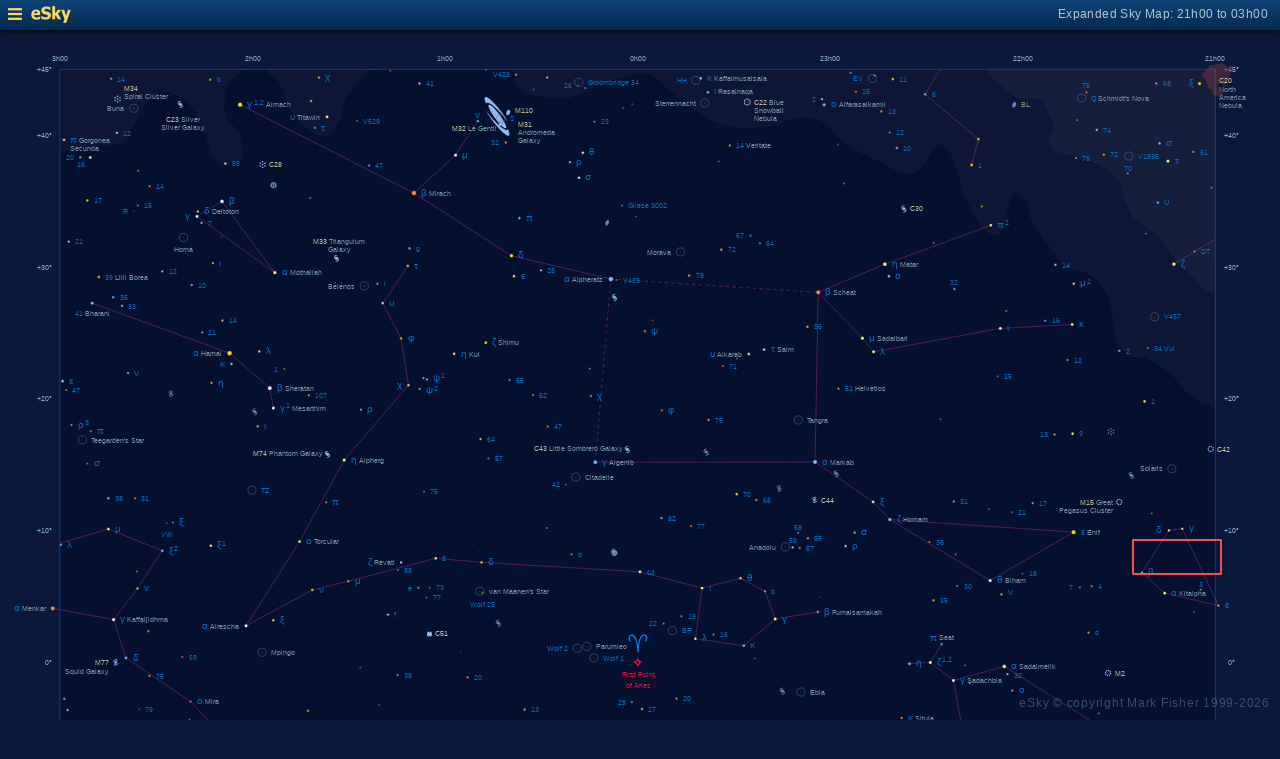

--- FILE ---
content_type: text/html; charset=UTF-8
request_url: https://www.glyphweb.com/esky/sky-maps/sky-map.php?id=00h00&ra=21%3A12&dec=8&l=&s=constellations&e=equuleus&a=r&w=26&h=10&r=1&smLabels=0&smColours=2&smGrid=0&smDeepSky=1&smConstellationNames=0&smConstellationSkeletons=1&smConstellationBorders=0&smWindowed=1
body_size: 1787
content:
<html>

    
<head>
<title>eSky Expanded Sky Map: 21h00 to 03h00</title>
<meta name="viewport" content="width=device-width" />
<meta name="robots" content="noindex" />
<link rel="stylesheet" href="../_resources/esky-2013.css" />
<link rel="shortcut icon" href="../esky-icon-80x80.png">
<link rel="apple-touch-icon" href="../esky-icon-80x80.png">

<script>
var menuOpen = false;
function toggleMenu() {
    var slider = document.getElementById('slider');
    var wrapper = document.getElementById('wrapper');
    var hamburger = document.getElementById('hamburger');
    if (menuOpen) {
        slider.style.left = '-250px';
        wrapper.style.marginLeft = '0';
        hamburger.src = '../_images-2013/hamburger-closed.png';
        menuOpen = false;
    } else {
        slider.style.left = '0';
        wrapper.style.marginLeft = '250px';
        hamburger.src = '../_images-2013/hamburger-open.png';
        menuOpen = true;
    }
}
</script>

<style>
body {
    font:12px arial;
    background-color:#0b1839;
    margin:0;
}
a {
    color:#3eb9f0;
    text-decoration:none;
}
hr {
    height:1px;
	border:none;
    border-top:1px solid #3e5873;
	outline:none;

}

#hamburger {
    height:12px;
    width:auto;
    position:absolute;
    top:8px;
    left:8px;
    cursor:pointer;
}
#eSkyLogo {
    margin-left:25px;
}

.slider {
    position:fixed;
    background-color:#21385B;
    top:0;
    bottom:0;
    width:250;
    padding-top:36px;
    padding-left:14px;
    box-sizing:border-box;
}
#slider {
    left:-250px;
    transition:left 0.5s;
	overflow-y:auto;
}
.slider h2 {
    margin-top:10px;
    margin-bottom:5px;
}
.slider p {
    margin:4px 0;
}
.slider p.unselected {
    margin-left:20px;
}
.checkmark {
    width:10px;
    height:10px;
    margin-right:10px;
    opacity:0.7;
}

.wrapper {
    padding-top:40px;
    box-sizing:border-box;
    text-align:center;
    vertical-align:middle;
}
#wrapper {
    margin-left:0;
    transition:margin-left 0.5s;
}
.mapTitle {
    position:absolute;
    text-align:right;
    top:7px;
    right:12px;
    opacity:0.7;
    letter-spacing:0.1mm;
}

.headerWrapper {
    height:30px;
    position:fixed;
    top:0;
    left:0;
    right:0;
    padding:6px;
    box-sizing:border-box;
}
.dynamicSkyMap {
    width:100%;
    height:auto;
}

.copyright {
    position:fixed;
    bottom:10px;
    right:10px;
    color:#6e88a3;
    text-align:right;
    opacity:0.5;
    border:none;
}

</style>
</head>

<body>
<div class="pageWrapper">
    
<div class="headerWrapper">
<img id="hamburger" onclick="toggleMenu()" src="../_images-2013/hamburger-closed.png" width="10" height="10" />
<a href="../default.htm" target="_blank"><img id="eSkyLogo" src="../_images-2013/sky-map-logo.png" width="40" height="17" /></a>
<div class="mapTitle">Expanded Sky Map: 21h00 to 03h00</div>
</div>

<div class="slider" id="slider">
<h2>Sky Maps</h2>
<p class="unselected"><a href="../sky-maps/sky-map.php?id=north&smLabels=0&smColours=2&smGrid=0&smDeepSky=1&smConstellationNames=0&smConstellationSkeletons=1&smConstellationBorders=0&smWindowed=1">Northern Sky</a></p><p class="selected"><img src="../_images-2013/checkmark.png" class="checkmark" width="5" height="5" /><a href="../sky-maps/sky-map.php?id=00h00&smLabels=0&smColours=2&smGrid=0&smDeepSky=1&smConstellationNames=0&smConstellationSkeletons=1&smConstellationBorders=0&smWindowed=1">21h00 to 03h00</a></p><p class="unselected"><a href="../sky-maps/sky-map.php?id=06h00&smLabels=0&smColours=2&smGrid=0&smDeepSky=1&smConstellationNames=0&smConstellationSkeletons=1&smConstellationBorders=0&smWindowed=1">03h00 to 09h00</a></p><p class="unselected"><a href="../sky-maps/sky-map.php?id=12h00&smLabels=0&smColours=2&smGrid=0&smDeepSky=1&smConstellationNames=0&smConstellationSkeletons=1&smConstellationBorders=0&smWindowed=1">09h00 to 15h00</a></p><p class="unselected"><a href="../sky-maps/sky-map.php?id=18h00&smLabels=0&smColours=2&smGrid=0&smDeepSky=1&smConstellationNames=0&smConstellationSkeletons=1&smConstellationBorders=0&smWindowed=1">15h00 to 21h00</a></p><p class="unselected"><a href="../sky-maps/sky-map.php?id=south&smLabels=0&smColours=2&smGrid=0&smDeepSky=1&smConstellationNames=0&smConstellationSkeletons=1&smConstellationBorders=0&smWindowed=1">Southern Sky</a></p><h2>Object Labels</h2>
<p class="selected"><img src="../_images-2013/checkmark.png" class="checkmark" width="5" height="5" /><a href="../sky-maps/sky-map.php?id=00h00&ra=21%3A12&dec=8&l=&s=constellations&e=equuleus&a=r&w=26&h=10&r=1&smLabels=0&smColours=2&smGrid=0&smDeepSky=1&smConstellationNames=0&smConstellationSkeletons=1&smConstellationBorders=0&smWindowed=1">Full</a></p><p class="unselected"><a href="../sky-maps/sky-map.php?id=00h00&ra=21%3A12&dec=8&l=&s=constellations&e=equuleus&a=r&w=26&h=10&r=1&smLabels=1&smColours=2&smGrid=0&smDeepSky=1&smConstellationNames=0&smConstellationSkeletons=1&smConstellationBorders=0&smWindowed=1">Bright stars only</a></p><p class="unselected"><a href="../sky-maps/sky-map.php?id=00h00&ra=21%3A12&dec=8&l=&s=constellations&e=equuleus&a=r&w=26&h=10&r=1&smLabels=2&smColours=2&smGrid=0&smDeepSky=1&smConstellationNames=0&smConstellationSkeletons=1&smConstellationBorders=0&smWindowed=1">Faded</a></p><p class="unselected"><a href="../sky-maps/sky-map.php?id=00h00&ra=21%3A12&dec=8&l=&s=constellations&e=equuleus&a=r&w=26&h=10&r=1&smLabels=3&smColours=2&smGrid=0&smDeepSky=1&smConstellationNames=0&smConstellationSkeletons=1&smConstellationBorders=0&smWindowed=1">None</a></p><h2>Star colours</h2>
<p class="selected"><img src="../_images-2013/checkmark.png" class="checkmark" width="5" height="5" /><a href="../sky-maps/sky-map.php?id=00h00&ra=21%3A12&dec=8&l=&s=constellations&e=equuleus&a=r&w=26&h=10&r=1&smLabels=0&smColours=2&smGrid=0&smDeepSky=1&smConstellationNames=0&smConstellationSkeletons=1&smConstellationBorders=0&smWindowed=1">Intense</a></p><p class="unselected"><a href="../sky-maps/sky-map.php?id=00h00&ra=21%3A12&dec=8&l=&s=constellations&e=equuleus&a=r&w=26&h=10&r=1&smLabels=0&smColours=1&smGrid=0&smDeepSky=1&smConstellationNames=0&smConstellationSkeletons=1&smConstellationBorders=0&smWindowed=1">Subtle</a></p><p class="unselected"><a href="../sky-maps/sky-map.php?id=00h00&ra=21%3A12&dec=8&l=&s=constellations&e=equuleus&a=r&w=26&h=10&r=1&smLabels=0&smColours=0&smGrid=0&smDeepSky=1&smConstellationNames=0&smConstellationSkeletons=1&smConstellationBorders=0&smWindowed=1">None</a></p><h2>Constellations</h2>
<p class="unselected"><a href="../sky-maps/sky-map.php?id=00h00&ra=21%3A12&dec=8&l=&s=constellations&e=equuleus&a=r&w=26&h=10&r=1&smLabels=0&smColours=2&smGrid=0&smDeepSky=1&smConstellationNames=1&smConstellationSkeletons=1&smConstellationBorders=0&smWindowed=1">Show names</a></p><p class="selected"><img src="../_images-2013/checkmark.png" class="checkmark" width="5" height="5" /><a href="../sky-maps/sky-map.php?id=00h00&ra=21%3A12&dec=8&l=&s=constellations&e=equuleus&a=r&w=26&h=10&r=1&smLabels=0&smColours=2&smGrid=0&smDeepSky=1&smConstellationNames=0&smConstellationSkeletons=0&smConstellationBorders=0&smWindowed=1">Show skeletons</a></p><p class="unselected"><a href="../sky-maps/sky-map.php?id=00h00&ra=21%3A12&dec=8&l=&s=constellations&e=equuleus&a=r&w=26&h=10&r=1&smLabels=0&smColours=2&smGrid=0&smDeepSky=1&smConstellationNames=0&smConstellationSkeletons=1&smConstellationBorders=1&smWindowed=1">Show borders</a></p><h2>Deep Sky Objects</h2>
<p class="selected"><img src="../_images-2013/checkmark.png" class="checkmark" width="5" height="5" /><a href="../sky-maps/sky-map.php?id=00h00&ra=21%3A12&dec=8&l=&s=constellations&e=equuleus&a=r&w=26&h=10&r=1&smLabels=0&smColours=2&smGrid=0&smDeepSky=0&smConstellationNames=0&smConstellationSkeletons=1&smConstellationBorders=0&smWindowed=1">Show deep sky objects</a></p><h2>Gridlines</h2>
<p class="unselected"><a href="../sky-maps/sky-map.php?id=00h00&ra=21%3A12&dec=8&l=&s=constellations&e=equuleus&a=r&w=26&h=10&r=1&smLabels=0&smColours=2&smGrid=1&smDeepSky=1&smConstellationNames=0&smConstellationSkeletons=1&smConstellationBorders=0&smWindowed=1">Show gridlines</a></p>
</div>

<div class="wrapper" id="wrapper">
<object data="../sky-maps/dynamic-sky-00h00.php?id=00h00&ra=21%3A12&dec=8&l=&s=constellations&e=equuleus&a=r&w=26&h=10&r=1&smLabels=0&smColours=2&smGrid=0&smDeepSky=1&smConstellationNames=0&smConstellationSkeletons=1&smConstellationBorders=0&smWindowed=1" type="image/svg+xml" class="dynamicSkyMap"></object>
<div class="copyright">
eSky &copy; copyright Mark Fisher 1999-2026</div>
</div>

</div>
</body>

</html>


--- FILE ---
content_type: image/svg+xml
request_url: https://www.glyphweb.com/esky/sky-maps/dynamic-sky-00h00.php?id=00h00&ra=21%3A12&dec=8&l=&s=constellations&e=equuleus&a=r&w=26&h=10&r=1&smLabels=0&smColours=2&smGrid=0&smDeepSky=1&smConstellationNames=0&smConstellationSkeletons=1&smConstellationBorders=0&smWindowed=1
body_size: 389210
content:
<?xml version="1.0" standalone="no"?>
<!DOCTYPE svg PUBLIC "-//W3C//DTD SVG 1.1//EN" "http://www.w3.org/Graphics/SVG/1.1/DTD/svg11.dtd">
<!--Generator: Xara Designer (www.xara.com), SVG filter version: 6.0.0.4-->
<svg stroke-width="0.501" stroke-linejoin="bevel" fill-rule="evenodd" xmlns:xlink="http://www.w3.org/1999/xlink" xmlns="http://www.w3.org/2000/svg" version="1.1" overflow="visible" width="378pt" height="368.25pt" viewBox="0 0 378 368.25">
 <defs>
	</defs>
 <g id="Document" fill="none" stroke="black" font-family="Times New Roman" font-size="16" transform="scale(1 -1)">
  <g id="Spread" transform="translate(0 -368.25)">
   <g id="smBackgroundLayer"><rect width="341.2" height="350.1" transform="translate(17.7 9.5)" class="smBackground" /></g><g id="Background">
    <path d="M 0.25,367.998 L 0.25,0.249 L 377.755,0.249 L 377.755,367.998 L 0.25,367.998 Z" stroke-opacity="0.000000" stroke-width="0.499" fill="#000000" stroke-linejoin="miter" marker-start="none" marker-end="none" stroke-miterlimit="79.8403193612775" fill-opacity="0.000000"/>
   </g>
   <g id="Milky Way">
    <path d="M 359.068,259.234 L 356.256,260.874 L 354.381,261.343 L 353.092,262.046 C 351.803,263.1 349.225,265.21 348.99,265.562 C 348.755,265.914 348.13,266.772 347.818,267.202 L 345.475,270.132 L 342.076,272.124 L 338.56,274.351 L 333.521,274.82 L 330.357,277.749 L 329.654,279.859 C 329.341,281.694 328.717,285.366 328.717,285.718 C 328.717,286.07 328.091,289.194 327.779,290.757 C 327.388,291.655 326.607,293.452 326.49,293.687 C 326.373,293.922 324.576,296.734 323.678,298.14 L 320.748,299.546 L 316.06,300.952 L 316.025,300.983 L 314.97,300.986 L 314.689,301.361 L 312.064,304.267 C 311.97,304.361 310.377,306.423 310.189,306.892 C 310.001,307.361 308.751,308.485 308.127,309.048 L 305.877,313.079 C 305.314,313.954 304.189,315.704 304.095,315.986 C 304.001,316.268 303.439,319.923 303.439,320.111 C 303.439,320.26 302.644,321.402 302.005,322.35 L 300.299,323.082 L 299.174,323.007 L 298.349,321.207 L 297.299,317.307 L 297.224,315.357 C 297.149,315.282 295.649,311.157 295.424,311.082 C 295.199,311.007 294.074,310.557 293.849,310.557 C 293.624,310.557 292.524,310.957 291.974,311.157 L 289.874,312.582 L 284.399,322.932 L 283.799,325.782 L 283.199,327.507 C 283.124,327.507 281.399,333.807 280.349,335.157 C 279.299,336.507 278.924,336.882 278.699,337.182 C 278.474,337.482 277.874,337.582 277.574,337.632 L 275.324,335.457 L 273.749,332.607 L 271.499,329.607 L 269.699,328.707 C 268.399,328.857 265.799,329.157 265.274,329.307 C 264.749,329.457 260.999,331.407 260.399,331.932 C 259.799,332.457 255.299,334.182 254.324,334.707 C 253.349,335.232 253.249,335.532 253.199,335.682 L 250.124,337.482 C 250.049,337.482 247.949,338.907 247.874,339.207 C 247.85,339.302 247.795,339.402 247.725,339.507 L 247.352,339.507 L 246.217,341.617 C 246.13,341.617 245.332,342.585 244.926,343.036 L 244.926,343.043 L 243.899,343.557 L 240.149,345.357 L 236.999,345.357 L 233.999,345.132 L 230.999,343.857 L 228.674,343.107 C 226.774,342.807 222.974,342.207 222.824,342.132 C 222.674,342.057 220.824,342.107 219.899,342.132 L 214.499,342.807 C 213.374,343.182 211.124,343.932 210.974,344.082 C 210.824,344.232 208.424,345.357 208.199,345.432 C 207.974,345.507 207.374,346.007 207.074,346.257 L 204.974,347.607 C 204.899,347.607 201.374,350.607 201.299,350.757 C 201.224,350.907 198.749,352.632 198.599,352.782 C 198.449,352.932 196.649,354.432 195.749,355.182 L 194.099,356.982 L 191.549,358.032 L 189.374,358.032 C 189.149,358.032 188.424,358.132 187.949,358.182 L 187.419,358.447 L 187.234,358.447 L 185.584,357.697 C 185.584,357.547 178.534,355.747 178.084,355.597 C 177.634,355.447 175.384,354.397 175.084,354.247 C 174.784,354.097 171.184,351.997 170.734,351.997 C 170.284,351.997 168.784,351.247 168.334,351.097 C 167.884,350.947 164.684,351.047 163.084,351.097 L 156.784,351.997 C 156.634,351.997 152.884,354.547 152.434,354.697 C 151.984,354.847 151.984,357.547 151.834,358.147 C 151.755,358.456 151.597,358.98 151.421,359.553 L 358.949,359.553 L 358.949,339.507 L 358.794,339.507 L 358.939,339.423 L 358.939,302.943 L 359.185,302.945 L 359.068,259.234 Z M 64.777,331.992 C 64.59,332.273 62.855,333.586 62.527,334.101 C 62.199,334.616 61.964,335.414 61.917,335.554 C 61.87,335.694 61.589,336.633 61.542,336.867 C 61.495,337.101 60.98,338.601 60.98,338.695 C 60.98,338.773 60.849,339.242 60.751,339.614 C 60.201,340.915 59.502,342.268 59.502,342.611 C 59.502,342.986 58.126,345.798 57.439,347.204 L 55.564,349.548 L 52.47,351.704 C 51.688,352.048 50.126,352.736 49.939,352.736 C 49.752,352.736 47.314,352.924 46.939,352.361 C 46.778,352.119 45.203,351.654 44.314,350.954 C 43.134,350.024 42.587,348.825 42.533,348.611 C 42.479,348.397 41.327,346.414 40.752,345.423 C 40.564,345.048 40.19,344.298 40.002,343.923 C 39.814,343.548 38.502,341.299 38.408,341.111 C 38.354,341.004 38.181,340.206 38.024,339.517 L 37.851,339.517 L 37.777,339.164 C 37.479,338.992 36.885,338.649 36.698,338.461 C 36.511,338.273 35.339,337.663 34.964,337.523 C 34.589,337.383 32.714,337.195 32.058,337.148 C 31.402,337.101 27.135,336.773 26.995,336.726 C 26.855,336.679 24.746,336.539 24.652,336.539 C 24.558,336.539 22.87,336.132 22.027,335.929 L 19.823,335.648 L 17.935,335.103 L 17.935,336.694 L 18.052,336.694 L 18.052,359.553 L 72.249,359.553 C 71.515,359.171 70.317,358.137 69.908,357.892 C 69.439,357.611 67.376,355.361 67.189,354.611 C 67.002,353.861 66.627,353.205 66.533,352.361 C 66.439,351.517 66.345,348.986 66.345,348.517 C 66.345,348.048 66.158,348.048 66.439,346.923 C 66.72,345.798 67.284,344.58 67.752,344.017 C 68.22,343.454 69.345,342.61 69.439,342.329 C 69.533,342.048 71.126,340.642 71.22,340.642 C 71.22,340.36 71.22,339.825 71.357,339.517 L 71.157,339.517 C 71.294,338.953 71.415,338.407 71.386,338.32 C 71.339,338.179 71.761,334.664 71.808,334.57 C 71.855,334.476 71.823,333.726 71.808,333.351 C 71.808,333.304 70.355,331.945 70.214,331.804 C 70.073,331.663 67.683,331.429 67.12,331.429 C 66.557,331.429 64.964,331.711 64.777,331.992 Z M 95.033,339.704 L 92.97,340.736 C 91.751,341.517 89.314,343.079 89.22,343.267 C 89.126,343.455 87.252,345.329 86.97,346.079 C 86.688,346.829 86.314,346.767 86.127,346.736 C 86.034,346.83 84.908,349.079 84.814,349.361 C 84.72,349.643 84.158,351.048 84.064,351.986 C 83.97,352.924 83.845,353.048 83.783,353.111 C 83.189,354.111 82.002,356.111 81.814,356.392 C 81.626,356.673 80.127,357.611 79.939,357.704 C 79.798,357.772 79.134,358.715 78.534,359.553 L 109.143,359.553 C 108.94,359.391 108.225,358.53 107.97,358.361 C 107.688,358.174 105.345,355.736 105.158,355.548 C 104.971,355.36 103.345,352.985 102.533,351.798 L 101.408,348.986 C 101.158,348.079 100.658,346.267 100.658,345.423 C 100.658,344.579 98.689,342.142 98.595,341.579 C 98.501,341.016 97.283,340.173 97.002,339.986 C 96.721,339.799 95.595,339.735 95.033,339.704 Z" stroke-opacity="0.031373" fill="#ffffff" stroke-width="0" stroke="none" marker-start="none" marker-end="none" stroke-miterlimit="79.8403193612775" fill-opacity="0.031373"/>
    <path d="M 358.131,293.648 C 358.014,293.882 355.787,294.469 355.553,294.586 C 355.319,294.703 354.459,295.875 354.029,296.461 C 353.443,297.047 352.271,298.219 351.92,298.57 C 351.569,298.921 351.256,299.234 351.1,299.391 L 349.684,300.507 L 349.095,300.502 L 348.345,301.158 L 345.814,305.002 C 345.282,305.908 344.22,307.721 344.22,307.908 C 344.22,308.095 342.158,310.033 341.127,311.002 C 340.189,311.658 338.314,312.971 338.314,313.158 C 338.314,313.345 336.314,314.533 335.314,315.127 C 334.751,315.97 333.627,317.658 333.533,317.939 C 333.439,318.22 332.97,319.533 332.689,319.627 C 332.408,319.721 331.939,321.033 332.033,321.221 C 332.127,321.409 331.251,324.471 330.814,326.002 L 328.752,328.627 L 324.252,331.627 L 319.377,333.221 L 311.595,335.377 L 310.002,337.627 C 309.909,337.721 309.627,338.752 309.627,338.939 C 309.627,339.126 309.814,339.689 309.908,340.064 L 310.643,340.492 C 310.694,340.829 310.749,341.201 310.874,341.367 C 311.099,341.667 311.199,342.767 311.249,343.317 C 311.249,343.392 309.974,345.567 309.899,345.792 C 309.824,346.017 308.999,347.817 308.924,348.042 C 308.849,348.267 308.149,349.767 307.799,350.517 L 305.849,351.042 L 303.899,351.042 C 303.599,351.042 302.924,350.967 302.774,350.892 C 302.733,350.871 302.621,350.862 302.466,350.859 L 302.466,350.719 L 301.295,350.719 C 301.197,350.771 301.089,350.829 300.975,350.89 C 300.922,350.891 300.872,350.892 300.824,350.892 L 300.805,350.983 C 299.739,351.56 298.248,352.392 298.248,352.594 C 298.248,352.829 297.076,353.609 296.49,354 L 293.326,356.695 C 293.092,356.695 291.92,358.453 291.685,358.687 C 291.552,358.817 291.446,359.169 291.343,359.557 L 358.949,359.557 L 358.949,339.272 L 359.127,339.127 L 359.039,303.204 L 359.069,303.21 L 359.069,292.591 C 358.738,292.923 358.234,293.44 358.131,293.648 Z" stroke-opacity="0.031373" fill="#ffffff" stroke-width="0" stroke="none" marker-start="none" marker-end="none" stroke-miterlimit="79.8403193612775" fill-opacity="0.031373"/>
   </g>
   <g id="Graticule"/>
   <style type="text/css">
.smLabel {
    fill:#7594a2;
    stroke:none;
    font:2.2px arial;
}
.smLabelFaded {
    opacity:0.5;
}
.smLabelNone {
    display:none;
}
.smExpandedLabel {
    fill:#bcc8e7;
    font-size:4px;
}
.smLabelRed {
    fill:#ff0040;
    stroke:none;
    font:2.2px arial;
}
.smLabelAxes {
    fill:#a0cfff;
    opacity:0.8;
}
.smLabelConstellation {
    fill:#23569c;
    stroke:none;
    font:3.7px arial;
    letter-spacing:2px;
}
.smLabelAsterism {
    fill:#23569c;
    stroke:none;
    font:3px arial;
    letter-spacing:1px;
}
.smLabelAsterismSmaller {
    font:2.5px arial;
    letter-spacing:0.8px;
}
.smLabelDeepSky {
    fill:#c0c099;
    stroke:none;
    font:2.5px arial;
}
.smDeepSky {
    fill:#c0c099;
}
.smStar {
    stroke:#001040;
    stroke-width:0.1;
}
.smStarSmall {
    stroke-width:0.1;
}
.smStarDesignation,
.smStarDeepSky {
    fill:#086bbb;
    stroke:none;
    font-size:2.2px;
}
.smStarGreek {
    font-size:3px;
}
.smDeepSkyDesignation {
    fill:#c0c099;
    stroke:none;
    font-size:2.2px arial;
}
.smDeepSkyDesignation.smStarGreek {
    fill:#086bbb;
}
.smSuperscript {
    font-size:2px;
}
.smStarMarker {
    fill:none;
    stroke:#586eaf;
    stroke-width:0.15;
}
.smStarHoverSpace {
    stroke:none;
    fill:transparent;
}

.smSkyMapMarker {
    stroke:#ff5050;
    stroke-width:0.5;
    z-index:100;
}

.smSpectrumO { fill:#d8d7ff; }
.smSpectrumB { fill:#c8defa; }
.smSpectrumA { fill:#ffffff; }
.smSpectrumF { fill:#ffffd7; }
.smSpectrumG { fill:#fff4b6; }
.smSpectrumK { fill:#ffe1bd; }
.smSpectrumM { fill:#ffceaf; }
.smSpectrumC { fill:#ffbdaf; }
.smSpectrumS { fill:#ffbdaf; }
.smSpectrumL { fill:#ca9d9d; }
.smSpectrumT { fill:#ca9d9d; }
.smSpectrumY { fill:#ca9d9d; }

.smSpectrumIntenseO { fill:#e0b7fc; }
.smSpectrumIntenseB { fill:#84baff; }
.smSpectrumIntenseA { fill:#ffffff; }
.smSpectrumIntenseF { fill:#fffe91; }
.smSpectrumIntenseG { fill:#fffd59; }
.smSpectrumIntenseK { fill:#ffd700; }
.smSpectrumIntenseM { fill:#ff8a43; }
.smSpectrumIntenseC { fill:#ff7659; }
.smSpectrumIntenseS { fill:#ff7659; }
.smSpectrumIntenseL { fill:#d28bac; }
.smSpectrumIntenseT { fill:#d28bac; }
.smSpectrumIntenseY { fill:#d28bac; }

.smSkeleton {
    stroke:#b43294;
    stroke-width:0.25;
    opacity:0.5;
}
.smConstellationBorder {
    stroke:#0080ff;
    stroke-width:0.15;
    opacity:0.5;
}
.smEclipticLine {
    stroke:#ff0040;
    stroke-width:0.15;
    opacity:0.5;
}
.smBoundary {
    fill:none;
    stroke:#0080ff;
    stroke-width:0.25;
    opacity:0.5;
}
.smGridline {
    fill:none;
    stroke:#484c7d;
    stroke-width:0.2;
    opacity:0.5;
}
.smGridlineHighlighted {
    opacity:0.8;
}
.smBackground {
    fill:#050f2e;
    stroke:none;
}

</style><g id="smBoundaryLayer"><clipPath id="smClipPath"><rect width="341.2" height="350.1" transform="translate(17.7 9.3)" class="smBoundary" /></clipPath></g><g id="smConstellationBorders"></g><g id="smSkeletons"><line x1="70.907123148148" y1="349.14112454012" x2="122.24556" y2="323.04618271759" class="smSkeleton" /><line x1="122.24556" y1="323.04618271759" x2="151.06179555556" y2="304.5342314321" class="smSkeleton" /><line x1="151.06179555556" y1="304.5342314321" x2="180.38635592593" y2="297.6476135108" class="smSkeleton" /><line x1="122.24556" y1="323.04618271759" x2="134.54629388889" y2="334.24301814815" class="smSkeleton" /><line x1="134.54629388889" y1="334.24301814815" x2="141.12323981481" y2="344.27614260494" class="smSkeleton" /><line x1="369.61729759259" y1="147.85187304012" x2="349.84286203704" y2="140.27243702315" class="smSkeleton" style="clip-path: url(#smClipPath)" /><line x1="349.84286203704" y1="140.27243702315" x2="329.02523907407" y2="162.83322434722" class="smSkeleton" style="clip-path: url(#smClipPath)" /><line x1="329.02523907407" y1="162.83322434722" x2="296.58738666667" y2="183.25796119444" class="smSkeleton" style="clip-path: url(#smClipPath)" /><line x1="296.58738666667" y1="183.25796119444" x2="281.54409981481" y2="179.10602246605" class="smSkeleton" style="clip-path: url(#smClipPath)" /><line x1="281.54409981481" y1="179.10602246605" x2="286.11444222222" y2="154.2293302716" class="smSkeleton" style="clip-path: url(#smClipPath)" /><line x1="286.11444222222" y1="154.2293302716" x2="295.96832981481" y2="130.55664801698" class="smSkeleton" style="clip-path: url(#smClipPath)" /><line x1="278.11235444444" y1="189.85930997377" x2="274.74316240741" y2="184.42443799537" class="smSkeleton" /><line x1="274.74316240741" y1="184.42443799537" x2="281.54409981481" y2="179.10602246605" class="smSkeleton" /><line x1="268.5593862963" y1="184.04500108179" x2="274.74316240741" y2="184.42443799537" class="smSkeleton" /><line x1="286.11444222222" y1="154.2293302716" x2="252.20232148148" y2="155.02154528086" class="smSkeleton" /><line x1="252.20232148148" y1="155.02154528086" x2="255.0674537037" y2="131.6342077963" class="smSkeleton" /><line x1="255.0674537037" y1="131.6342077963" x2="250.27311981481" y2="122.96780170525" class="smSkeleton" /><line x1="250.27311981481" y1="122.96780170525" x2="236.24932592593" y2="102.15307242438" class="smSkeleton" /><line x1="236.24932592593" y1="102.15307242438" x2="223.43173722222" y2="106.32189782407" class="smSkeleton" /><line x1="223.43173722222" y1="106.32189782407" x2="204.71123055556" y2="127.93039789198" class="smSkeleton" /><line x1="27.229100185185" y1="290.53023268981" x2="67.803782777778" y2="275.75776615741" class="smSkeleton" /><line x1="67.803782777778" y1="275.75776615741" x2="79.682597592593" y2="265.43367884414" class="smSkeleton" /><line x1="79.682597592593" y1="265.43367884414" x2="80.734472962963" y2="259.55253633179" class="smSkeleton" /><line x1="314.35190148148" y1="121.77581663117" x2="323.79192611111" y2="108.7900312284" class="smSkeleton" style="clip-path: url(#smClipPath)" /><line x1="323.79192611111" y1="108.7900312284" x2="331.71266296296" y2="99.684182739198" class="smSkeleton" style="clip-path: url(#smClipPath)" /><line x1="331.71266296296" y1="99.684182739198" x2="333.66145203704" y2="97.334418094136" class="smSkeleton" style="clip-path: url(#smClipPath)" /><line x1="333.66145203704" y1="97.334418094136" x2="352.18039796296" y2="87.243114030864" class="smSkeleton" style="clip-path: url(#smClipPath)" /><line x1="352.18039796296" y1="87.243114030864" x2="354.76103888889" y2="107.27672402315" class="smSkeleton" style="clip-path: url(#smClipPath)" /><line x1="354.76103888889" y1="107.27672402315" x2="353.29940759259" y2="117.47573328549" class="smSkeleton" style="clip-path: url(#smClipPath)" /><line x1="353.29940759259" y1="117.47573328549" x2="387.39539722222" y2="115.47332844136" class="smSkeleton" style="clip-path: url(#smClipPath)" /><line x1="353.29940759259" y1="117.47573328549" x2="337.8511037037" y2="119.0249746358" class="smSkeleton" /><line x1="371.01463796296" y1="86.494914567901" x2="354.76103888889" y2="107.27672402315" class="smSkeleton" style="clip-path: url(#smClipPath)" /><line x1="354.76103888889" y1="107.27672402315" x2="365.58023814815" y2="80.092024691358" class="smSkeleton" style="clip-path: url(#smClipPath)" /><line x1="17.007000925926" y1="219.44671361111" x2="32.007321851852" y2="223.84039211574" class="smSkeleton" style="clip-path: url(#smClipPath)" /><line x1="32.007321851852" y1="223.84039211574" x2="47.913876296296" y2="217.40693768827" class="smSkeleton" style="clip-path: url(#smClipPath)" /><line x1="47.913876296296" y1="217.40693768827" x2="40.601612777778" y2="206.25662433488" class="smSkeleton" style="clip-path: url(#smClipPath)" /><line x1="40.601612777778" y1="206.25662433488" x2="33.563257037037" y2="197.08752915741" class="smSkeleton" style="clip-path: url(#smClipPath)" /><line x1="33.563257037037" y1="197.08752915741" x2="15.575540555556" y2="200.40881220062" class="smSkeleton" /><line x1="33.563257037037" y1="197.08752915741" x2="37.181872592593" y2="185.77971491204" class="smSkeleton" /><line x1="37.181872592593" y1="185.77971491204" x2="56.266483888889" y2="172.92063896605" class="smSkeleton" /><line x1="56.266483888889" y1="172.92063896605" x2="82.696215" y2="144.30447282253" class="smSkeleton" /><line x1="82.696215" y1="144.30447282253" x2="89.702662222222" y2="122.51405479475" class="smSkeleton" /><line x1="89.702662222222" y1="122.51405479475" x2="74.597769814815" y2="102.52094904475" class="smSkeleton" /><line x1="82.696215" y1="144.30447282253" x2="108.70039388889" y2="152.67368214198" class="smSkeleton" /><line x1="108.70039388889" y1="152.67368214198" x2="123.32808018519" y2="144.89863948148" class="smSkeleton" /><line x1="123.32808018519" y1="144.89863948148" x2="169.9227312963" y2="150.18185553858" class="smSkeleton" /><line x1="169.9227312963" y1="150.18185553858" x2="147.02284055556" y2="114.54409694753" class="smSkeleton" /><line x1="147.02284055556" y1="114.54409694753" x2="123.32808018519" y2="144.89863948148" class="smSkeleton" /><line x1="346.67507277778" y1="302.06791310185" x2="371.26327166667" y2="316.90862858025" class="smSkeleton" style="clip-path: url(#smClipPath)" /><line x1="349.13439814815" y1="223.90820890123" x2="359.81301037037" y2="201.20124329012" class="smSkeleton" /><line x1="359.81301037037" y1="201.20124329012" x2="343.93852240741" y2="204.91319941975" class="smSkeleton" /><line x1="343.93852240741" y1="204.91319941975" x2="337.23804944444" y2="210.99354631173" class="smSkeleton" /><line x1="337.23804944444" y1="210.99354631173" x2="345.21186185185" y2="223.42359492747" class="smSkeleton" /><line x1="345.21186185185" y1="223.42359492747" x2="349.13439814815" y2="223.90820890123" class="smSkeleton" /><line x1="1.8281818518519" y1="150.4753033179" x2="21.121936111111" y2="149.89316152469" class="smSkeleton" style="clip-path: url(#smClipPath)" /><line x1="21.121936111111" y1="149.89316152469" x2="31.85472962963" y2="112.26481767901" class="smSkeleton" style="clip-path: url(#smClipPath)" /><line x1="31.85472962963" y1="112.26481767901" x2="26.229352592593" y2="102.8080332608" class="smSkeleton" style="clip-path: url(#smClipPath)" /><line x1="26.229352592593" y1="102.8080332608" x2="14.644980740741" y2="92.912822021605" class="smSkeleton" style="clip-path: url(#smClipPath)" /><line x1="-1.8079675925926" y1="17.257401450617" x2="19.38386962963" y2="27.739184128086" class="smSkeleton" style="clip-path: url(#smClipPath)" /><line x1="19.38386962963" y1="27.739184128086" x2="36.059229814815" y2="29.486722320988" class="smSkeleton" style="clip-path: url(#smClipPath)" /><line x1="36.059229814815" y1="29.486722320988" x2="36.881427037037" y2="17.676683561728" class="smSkeleton" style="clip-path: url(#smClipPath)" /><line x1="36.881427037037" y1="17.676683561728" x2="48.345431111111" y2="-0.6991911882716" class="smSkeleton" style="clip-path: url(#smClipPath)" /><line x1="5.512667962963" y1="72.038389768519" x2="28.07593962963" y2="58.46106308179" class="smSkeleton" style="clip-path: url(#smClipPath)" /><line x1="28.07593962963" y1="58.46106308179" x2="70.346512592593" y2="70.553648371914" class="smSkeleton" style="clip-path: url(#smClipPath)" /><line x1="307.82345018519" y1="39.173470141975" x2="296.27383018519" y2="30.700326223765" class="smSkeleton" style="clip-path: url(#smClipPath)" /><line x1="296.27383018519" y1="30.700326223765" x2="287.26946740741" y2="23.686058896605" class="smSkeleton" style="clip-path: url(#smClipPath)" /><line x1="287.26946740741" y1="23.686058896605" x2="285.37185833333" y2="22.978234027778" class="smSkeleton" style="clip-path: url(#smClipPath)" /><line x1="285.37185833333" y1="22.978234027778" x2="274.32835166667" y2="15.328431478395" class="smSkeleton" style="clip-path: url(#smClipPath)" /><line x1="274.32835166667" y1="15.328431478395" x2="273.86615203704" y2="14.341830679012" class="smSkeleton" style="clip-path: url(#smClipPath)" /><line x1="273.86615203704" y1="14.341830679012" x2="260.53644740741" y2="2.5466582407407" class="smSkeleton" style="clip-path: url(#smClipPath)" /><line x1="274.32835166667" y1="15.328431478395" x2="293.11251740741" y2="2.2238343518518" class="smSkeleton" style="clip-path: url(#smClipPath)" /><line x1="281.37034055556" y1="365.88991503086" x2="273.17380037037" y2="352.22798212346" class="smSkeleton" style="clip-path: url(#smClipPath)" /><line x1="273.17380037037" y1="352.22798212346" x2="288.91528351852" y2="338.97099440278" class="smSkeleton" style="clip-path: url(#smClipPath)" /><line x1="288.91528351852" y1="338.97099440278" x2="286.93363814815" y2="331.32360114815" class="smSkeleton" style="clip-path: url(#smClipPath)" /><line x1="368.62939722222" y1="13.693157777778" x2="339.25981740741" y2="25.775263175926" class="smSkeleton" style="clip-path: url(#smClipPath)" /><line x1="339.25981740741" y1="25.775263175926" x2="341.93460425926" y2="59.368664942901" class="smSkeleton" style="clip-path: url(#smClipPath)" /><line x1="341.93460425926" y1="59.368664942901" x2="357.71226092593" y2="59.037349100309" class="smSkeleton" style="clip-path: url(#smClipPath)" /><line x1="357.71226092593" y1="59.037349100309" x2="367.2923987037" y2="53.404277515432" class="smSkeleton" style="clip-path: url(#smClipPath)" /><line x1="175.7913712963" y1="243.55774705864" x2="180.38635592593" y2="297.6476135108" class="smSkeleton" stroke-dasharray="1" /><line x1="180.38635592593" y1="297.6476135108" x2="241.62543740741" y2="293.72843642438" class="smSkeleton" stroke-dasharray="1" /><line x1="175.7913712963" y1="243.55774705864" x2="240.69045462963" y2="243.64203996296" class="smSkeleton" /><line x1="240.69045462963" y1="243.64203996296" x2="257.81474555556" y2="231.84776425772" class="smSkeleton" /><line x1="257.81474555556" y1="231.84776425772" x2="262.77257111111" y2="226.6299881034" class="smSkeleton" /><line x1="262.77257111111" y1="226.6299881034" x2="292.40215796296" y2="208.60824727006" class="smSkeleton" /><line x1="292.40215796296" y1="208.60824727006" x2="317.05749111111" y2="222.91029630093" class="smSkeleton" /><line x1="317.05749111111" y1="222.91029630093" x2="262.77257111111" y2="226.6299881034" class="smSkeleton" /><line x1="240.69045462963" y1="243.64203996296" x2="241.62543740741" y2="293.72843642438" class="smSkeleton" /><line x1="241.62543740741" y1="293.72843642438" x2="261.31299333333" y2="302.04536512809" class="smSkeleton" /><line x1="261.31299333333" y1="302.04536512809" x2="292.60356074074" y2="313.54685209877" class="smSkeleton" /><line x1="241.62543740741" y1="293.72843642438" x2="254.67744314815" y2="280.18849162037" class="smSkeleton" /><line x1="254.67744314815" y1="280.18849162037" x2="257.96796962963" y2="276.15930808025" class="smSkeleton" /><line x1="257.96796962963" y1="276.15930808025" x2="295.42430537037" y2="283.08035838889" class="smSkeleton" /><line x1="295.42430537037" y1="283.08035838889" x2="316.62182925926" y2="284.24695403395" class="smSkeleton" /><line x1="101.08610518519" y1="-5.9742502160494" x2="104.58514277778" y2="16.018127214506" class="smSkeleton" style="clip-path: url(#smClipPath)" /><line x1="104.58514277778" y1="16.018127214506" x2="136.2530837037" y2="3.1983562654321" class="smSkeleton" style="clip-path: url(#smClipPath)" /><line x1="124.87896055556" y1="3.1986803858025" x2="163.50106296296" y2="14.61172571142" class="smSkeleton" style="clip-path: url(#smClipPath)" /><line x1="163.50106296296" y1="14.61172571142" x2="178.48590351852" y2="6.9926173611111" class="smSkeleton" style="clip-path: url(#smClipPath)" /><line x1="120.41792851852" y1="301.53397881173" x2="113.01941722222" y2="290.54404021759" class="smSkeleton" /><line x1="113.01941722222" y1="290.54404021759" x2="118.4381787037" y2="280.11893538889" class="smSkeleton" /><line x1="118.4381787037" y1="280.11893538889" x2="120.61380259259" y2="266.31510258333" class="smSkeleton" /><line x1="120.61380259259" y1="266.31510258333" x2="101.62997166667" y2="244.18875539969" class="smSkeleton" /><line x1="101.62997166667" y1="244.18875539969" x2="88.446066851852" y2="220.12057066512" class="smSkeleton" /><line x1="88.446066851852" y1="220.12057066512" x2="72.662565555556" y2="195.25149529938" class="smSkeleton" /><line x1="72.662565555556" y1="195.25149529938" x2="92.201478333333" y2="205.84575854938" class="smSkeleton" /><line x1="92.201478333333" y1="205.84575854938" x2="102.86034518519" y2="208.39805520988" class="smSkeleton" /><line x1="102.86034518519" y1="208.39805520988" x2="128.67954944444" y2="215.19024606327" class="smSkeleton" /><line x1="128.67954944444" y1="215.19024606327" x2="142.1959662963" y2="214.00374942747" class="smSkeleton" /><line x1="142.1959662963" y1="214.00374942747" x2="188.988545" y2="211.19651048765" class="smSkeleton" /><line x1="188.988545" y1="211.19651048765" x2="207.33831259259" y2="206.38514886574" class="smSkeleton" /><line x1="207.33831259259" y1="206.38514886574" x2="205.35161240741" y2="191.4253731713" class="smSkeleton" /><line x1="205.35161240741" y1="191.4253731713" x2="219.6764837037" y2="189.38560805247" class="smSkeleton" /><line x1="219.6764837037" y1="189.38560805247" x2="228.93342925926" y2="197.26828028395" class="smSkeleton" /><line x1="228.93342925926" y1="197.26828028395" x2="225.92202333333" y2="205.43229980093" class="smSkeleton" /><line x1="225.92202333333" y1="205.43229980093" x2="218.69490185185" y2="209.31273369907" class="smSkeleton" /><line x1="218.69490185185" y1="209.31273369907" x2="207.33831259259" y2="206.38514886574" class="smSkeleton" /><line x1="228.93342925926" y1="197.26828028395" x2="241.52829018519" y2="199.35985064198" class="smSkeleton" /><line x1="263.53663796296" y1="79.317355398148" x2="316.33639018519" y2="56.050061294753" class="smSkeleton" /><line x1="316.33639018519" y1="56.050061294753" x2="294.12363833333" y2="56.19518078858" class="smSkeleton" /><line x1="294.12363833333" y1="56.19518078858" x2="272.20912055556" y2="58.693738291667" class="smSkeleton" /><line x1="272.20912055556" y1="58.693738291667" x2="252.28683166667" y2="56.634720422839" class="smSkeleton" /><line x1="252.28683166667" y1="56.634720422839" x2="249.0427462963" y2="57.940936319444" class="smSkeleton" /><line x1="249.0427462963" y1="57.940936319444" x2="247.42915462963" y2="69.287958325617" class="smSkeleton" /><line x1="247.42915462963" y1="69.287958325617" x2="263.53663796296" y2="79.317355398148" class="smSkeleton" /><line x1="132.79053555556" y1="70.317829194444" x2="198.83184907407" y2="75.09087978858" class="smSkeleton" /><line x1="198.83184907407" y1="75.09087978858" x2="227.36169777778" y2="57.970496097222" class="smSkeleton" /><line x1="227.36169777778" y1="57.970496097222" x2="213.95348555556" y2="37.409952814815" class="smSkeleton" /><line x1="65.557233518518" y1="320.5831488071" x2="81.159551296296" y2="299.54720737346" class="smSkeleton" /><line x1="81.159551296296" y1="299.54720737346" x2="58.192368333333" y2="316.14878239198" class="smSkeleton" /><line x1="58.192368333333" y1="316.14878239198" x2="65.557233518518" y2="320.5831488071" class="smSkeleton" /></g><g id="smLabels"> <a xlink:href="../galaxies/andromeda.html" target="_blank"><title>M31&#13;Andromeda Galaxy</title><text text-anchor="start" dominant-baseline="central" transform="translate(153 345.75) scale(1 -1)" class="smLabel"><tspan x="0" dy="1.1em"><tspan class="smDeepSky">M31</tspan></tspan><tspan x="0" dy="1.1em">Andromeda</tspan><tspan x="0" dy="1.1em">Galaxy</tspan></text></a> <a xlink:href="../constellations/andromeda.html" target="_blank"><title>Andromedae</title><text text-anchor="middle" dominant-baseline="central" transform="translate(162.45 324.375) scale(1 -1)" class=" smLabelNone">ANDROMEDA</text></a> <a xlink:href="../constellations/aquarius.html" target="_blank"><title>Aquarius&#13;The Water Carrier</title><text text-anchor="middle" dominant-baseline="central" transform="translate(276.9 188.625) scale(1 -1)" class=" smLabelNone">AQUARIUS</text></a> <a xlink:href="../constellations/aquarius.html" target="_blank"><title>Aquarius&#13;The Water Carrier</title><text text-anchor="middle" dominant-baseline="central" transform="translate(234.525 95.625) scale(1 -1)" class=" smLabelNone">AQUARIUS</text></a> <a xlink:href="../constellations/aries.html" target="_blank"><title>Aries&#13;The Ram</title><text text-anchor="middle" dominant-baseline="central" transform="translate(41.85 267.75) scale(1 -1)" class=" smLabelNone">ARIES</text></a> <a xlink:href="../constellations/capricornus.html" target="_blank"><title>Capricornus&#13;The Goat</title><text text-anchor="middle" dominant-baseline="central" transform="translate(330.9 113.4) scale(1 -1)" class=" smLabelNone">CAPRICORNUS</text></a> <a xlink:href="../constellations/cetus.html" target="_blank"><title>Cetus&#13;The Whale</title><text text-anchor="middle" dominant-baseline="central" transform="translate(79.275 181.95) scale(1 -1)" class=" smLabelNone">CETUS</text></a> <a xlink:href="../constellations/cetus.html" target="_blank"><title>Cetus&#13;The Whale</title><text text-anchor="middle" dominant-baseline="central" transform="translate(120.15 100.575) scale(1 -1)" class=" smLabelNone">CETUS</text></a> <a xlink:href="../constellations/cygnus.html" target="_blank"><title>Cygnus&#13;The Swan</title><text text-anchor="middle" dominant-baseline="central" transform="translate(337.275 328.125) scale(1 -1)" class=" smLabelNone">CYGNUS</text></a> <a xlink:href="../constellations/delphinus.html" target="_blank"><title>Delphinus&#13;The Dolphin</title><text text-anchor="middle" dominant-baseline="central" transform="translate(353.4 247.875) scale(1 -1) rotate(90)" class=" smLabelNone">DELPHINUS</text></a> <a xlink:href="../constellations/equuleus.html" target="_blank"><title>Equuleus&#13;The Foal</title><text text-anchor="middle" dominant-baseline="central" transform="translate(348.225 215.175) scale(1 -1)" class=" smLabelNone">EQU</text></a> <a xlink:href="../constellations/eridanus.html" target="_blank"><title>Eridanus&#13;The River Eridanus</title><text text-anchor="middle" dominant-baseline="central" transform="translate(25.35 141.975) scale(1 -1) rotate(-90)" class=" smLabelNone">ERIDANUS</text></a> <a xlink:href="../constellations/eridanus.html" target="_blank"><title>Eridanus&#13;The River Eridanus</title><text text-anchor="middle" dominant-baseline="central" transform="translate(34.5 13.725) scale(1 -1)" class=" smLabelNone">ERIDANUS</text></a> <a xlink:href="../constellations/fornax.html" target="_blank"><title>Fornax&#13;The Furnace</title><text text-anchor="middle" dominant-baseline="central" transform="translate(47.4 48.9) scale(1 -1)" class=" smLabelNone">FORNAX</text></a> <a xlink:href="../constellations/grus.html" target="_blank"><title>Grus&#13;The Crane</title><text text-anchor="middle" dominant-baseline="central" transform="translate(258.075 24.3) scale(1 -1)" class=" smLabelNone">GRUS</text></a> <a xlink:href="../constellations/lacerta.html" target="_blank"><title>Lacerta&#13;The Lizard</title><text text-anchor="middle" dominant-baseline="central" transform="translate(276.375 343.95) scale(1 -1)" class=" smLabelNone">LACERTA</text></a> <a xlink:href="../constellations/microscopium.html" target="_blank"><title>Microscopium&#13;The Microscope</title><text text-anchor="middle" dominant-baseline="central" transform="translate(347.475 40.8) scale(1 -1) rotate(90)" class=" smLabelNone">MICROSCOPIUM</text></a> <a xlink:href="../constellations/pegasus.html" target="_blank"><title>Pegasus&#13;The Winged Horse</title><text text-anchor="middle" dominant-baseline="central" transform="translate(278.775 292.95) scale(1 -1)" class=" smLabelNone">PEGASUS</text></a> <a xlink:href="../constellations/pegasus.html" target="_blank"><title>Pegasus&#13;The Winged Horse</title><text text-anchor="middle" dominant-baseline="central" transform="translate(296.25 202.575) scale(1 -1)" class=" smLabelNone">PEGASUS</text></a> <a xlink:href="../constellations/perseus.html" target="_blank"><title>Perseus</title><text text-anchor="middle" dominant-baseline="central" transform="translate(26.325 338.4) scale(1 -1) rotate(-90)" class=" smLabelNone">PERSEUS</text></a> <a xlink:href="../constellations/phoenix.html" target="_blank"><title>Phoenix&#13;The Phoenix</title><text text-anchor="middle" dominant-baseline="central" transform="translate(129.45 18.15) scale(1 -1)" class=" smLabelNone">PHOENIX</text></a> <a xlink:href="../constellations/pisces.html" target="_blank"><title>Pisces&#13;The Fishes</title><text text-anchor="middle" dominant-baseline="central" transform="translate(198.6 201.9) scale(1 -1)" class=" smLabelNone">PISCES</text></a> <a xlink:href="../constellations/pisces.html" target="_blank"><title>Pisces&#13;The Fishes</title><text text-anchor="middle" dominant-baseline="central" transform="translate(111.975 285.75) scale(1 -1)" class=" smLabelNone">PISCES</text></a> <a xlink:href="../constellations/piscisaustrinus.html" target="_blank"><title>Piscis Austrinus&#13;The Southern Fish</title><text text-anchor="middle" dominant-baseline="central" transform="translate(285.3 48.975) scale(1 -1)" class=" smLabelNone">PISCIS AUSTRINUS</text></a> <a xlink:href="../constellations/sculptor.html" target="_blank"><title>Sculptor&#13;The Sculptor</title><text text-anchor="middle" dominant-baseline="central" transform="translate(165.9 56.1) scale(1 -1)" class=" smLabelNone">SCULPTOR</text></a> <a xlink:href="../constellations/triangulum.html" target="_blank"><title>Triangulum&#13;The Triangle</title><text text-anchor="middle" dominant-baseline="central" transform="translate(62.025 310.5) scale(1 -1)" class=" smLabelNone">TRIANGULUM</text></a> <a xlink:href="../constellations/vulpecula.html" target="_blank"><title>Vulpecula&#13;The Fox</title><text text-anchor="middle" dominant-baseline="central" transform="translate(348 282.225) scale(1 -1)" class=" smLabelNone">VUL</text></a> <a xlink:href="../constellations/squareofpegasus.html" target="_blank"><title>The Square of Pegasus</title><text text-anchor="middle" dominant-baseline="central" transform="translate(214.95 267.375) scale(1 -1)" class=" smLabelNone"><tspan x="0" dy="1.4em">SQUARE OF</tspan><tspan x="0" dy="1.4em">PEGASUS</tspan></text></a> <a xlink:href="../constellations/circlet.html" target="_blank"><title>The Circlet</title><text text-anchor="middle" dominant-baseline="central" transform="translate(234.9 197.25) scale(1 -1)" class=" smLabelNone"><tspan x="0" dy="1.4em">THE</tspan><tspan x="0" dy="1.4em">CIRCLET</tspan></text></a> <a xlink:href="../constellations/waterjar.html" target="_blank"><title>The Water Jar</title><text text-anchor="middle" dominant-baseline="central" transform="translate(270.075 181.875) scale(1 -1)" class=" smLabelNone"><tspan x="0" dy="1.4em">WATER</tspan><tspan x="0" dy="1.4em">JAR</tspan></text></a> <a xlink:href="../concepts/ecliptic.html" target="_blank"><title>Ecliptic</title><text text-anchor="middle" dominant-baseline="central" transform="translate(106.5 223.125) scale(1 -1) rotate(22)" class="smLabelNone">Ecliptic</text></a> <a xlink:href="../concepts/ecliptic.html" target="_blank"><title>Ecliptic</title><text text-anchor="middle" dominant-baseline="central" transform="translate(313.35 136.125) scale(1 -1) rotate(18)" class="smLabelNone">Ecliptic</text></a> <a xlink:href="../concepts/equator.html" target="_blank"><title>Celestial Equator</title><text text-anchor="middle" dominant-baseline="central" transform="translate(104.55 187.5) scale(1 -1)" class="smLabelNone">Equator</text></a> <a xlink:href="../concepts/equator.html" target="_blank"><title>Celestial Equator</title><text text-anchor="middle" dominant-baseline="central" transform="translate(309 187.5) scale(1 -1)" class="smLabelNone">Equator</text></a> <g><title></title><text text-anchor="middle" dominant-baseline="central" transform="translate(363.67488888889 340.07977777778) scale(1 -1)" class="smLabel smLabelAxes">+40&#176;</text></g> <g><title></title><text text-anchor="end" dominant-baseline="central" transform="translate(15.366555555556 340.07977777778) scale(1 -1)" class="smLabel smLabelAxes">+40&#176;</text></g> <g><title></title><text text-anchor="middle" dominant-baseline="central" transform="translate(363.67488888889 301.18533333333) scale(1 -1)" class="smLabel smLabelAxes">+30&#176;</text></g> <g><title></title><text text-anchor="end" dominant-baseline="central" transform="translate(15.366555555556 301.18533333333) scale(1 -1)" class="smLabel smLabelAxes">+30&#176;</text></g> <g><title></title><text text-anchor="middle" dominant-baseline="central" transform="translate(363.67488888889 262.29088888889) scale(1 -1)" class="smLabel smLabelAxes">+20&#176;</text></g> <g><title></title><text text-anchor="end" dominant-baseline="central" transform="translate(15.366555555556 262.29088888889) scale(1 -1)" class="smLabel smLabelAxes">+20&#176;</text></g> <g><title></title><text text-anchor="middle" dominant-baseline="central" transform="translate(363.67488888889 223.39644444444) scale(1 -1)" class="smLabel smLabelAxes">+10&#176;</text></g> <g><title></title><text text-anchor="end" dominant-baseline="central" transform="translate(15.366555555556 223.39644444444) scale(1 -1)" class="smLabel smLabelAxes">+10&#176;</text></g> <g><title></title><text text-anchor="middle" dominant-baseline="central" transform="translate(363.67488888889 184.502) scale(1 -1)" class="smLabel smLabelAxes">0&#176;</text></g> <g><title></title><text text-anchor="end" dominant-baseline="central" transform="translate(15.366555555556 184.502) scale(1 -1)" class="smLabel smLabelAxes">0&#176;</text></g> <g><title></title><text text-anchor="middle" dominant-baseline="central" transform="translate(363.67488888889 145.60755555556) scale(1 -1)" class="smLabel smLabelAxes">-10&#176;</text></g> <g><title></title><text text-anchor="end" dominant-baseline="central" transform="translate(15.366555555556 145.60755555556) scale(1 -1)" class="smLabel smLabelAxes">-10&#176;</text></g> <g><title></title><text text-anchor="middle" dominant-baseline="central" transform="translate(363.67488888889 106.71311111111) scale(1 -1)" class="smLabel smLabelAxes">-20&#176;</text></g> <g><title></title><text text-anchor="end" dominant-baseline="central" transform="translate(15.366555555556 106.71311111111) scale(1 -1)" class="smLabel smLabelAxes">-20&#176;</text></g> <g><title></title><text text-anchor="middle" dominant-baseline="central" transform="translate(363.67488888889 67.818666666667) scale(1 -1)" class="smLabel smLabelAxes">-30&#176;</text></g> <g><title></title><text text-anchor="end" dominant-baseline="central" transform="translate(15.366555555556 67.818666666667) scale(1 -1)" class="smLabel smLabelAxes">-30&#176;</text></g> <g><title></title><text text-anchor="middle" dominant-baseline="central" transform="translate(363.67488888889 28.924222222222) scale(1 -1)" class="smLabel smLabelAxes">-40&#176;</text></g> <g><title></title><text text-anchor="end" dominant-baseline="central" transform="translate(15.366555555556 28.924222222222) scale(1 -1)" class="smLabel smLabelAxes">-40&#176;</text></g> <g><title></title><text text-anchor="middle" dominant-baseline="central" transform="translate(363.67488888889 359.527) scale(1 -1)" class="smLabel smLabelAxes">+45&#176;</text></g> <g><title></title><text text-anchor="end" dominant-baseline="central" transform="translate(15.366555555556 359.527) scale(1 -1)" class="smLabel smLabelAxes">+45&#176;</text></g> <g><title></title><text text-anchor="middle" dominant-baseline="central" transform="translate(363.67488888889 9.477) scale(1 -1)" class="smLabel smLabelAxes">-45&#176;</text></g> <g><title></title><text text-anchor="end" dominant-baseline="central" transform="translate(15.366555555556 9.477) scale(1 -1)" class="smLabel smLabelAxes">-45&#176;</text></g> <g><title></title><text text-anchor="middle" dominant-baseline="central" transform="translate(358.936 362.7682037037) scale(1 -1)" class="smLabel smLabelAxes">21h00</text></g> <g><title></title><text text-anchor="middle" dominant-baseline="central" transform="translate(358.936 6.2357962962963) scale(1 -1)" class="smLabel smLabelAxes">21h00</text></g> <g><title></title><text text-anchor="middle" dominant-baseline="central" transform="translate(302.06933333333 362.7682037037) scale(1 -1)" class="smLabel smLabelAxes">22h00</text></g> <g><title></title><text text-anchor="middle" dominant-baseline="central" transform="translate(302.06933333333 6.2357962962963) scale(1 -1)" class="smLabel smLabelAxes">22h00</text></g> <g><title></title><text text-anchor="middle" dominant-baseline="central" transform="translate(245.20266666667 362.7682037037) scale(1 -1)" class="smLabel smLabelAxes">23h00</text></g> <g><title></title><text text-anchor="middle" dominant-baseline="central" transform="translate(245.20266666667 6.2357962962963) scale(1 -1)" class="smLabel smLabelAxes">23h00</text></g> <g><title></title><text text-anchor="middle" dominant-baseline="central" transform="translate(188.336 362.7682037037) scale(1 -1)" class="smLabel smLabelAxes">0h00</text></g> <g><title></title><text text-anchor="middle" dominant-baseline="central" transform="translate(188.336 6.2357962962963) scale(1 -1)" class="smLabel smLabelAxes">0h00</text></g> <g><title></title><text text-anchor="middle" dominant-baseline="central" transform="translate(131.46933333333 362.7682037037) scale(1 -1)" class="smLabel smLabelAxes">1h00</text></g> <g><title></title><text text-anchor="middle" dominant-baseline="central" transform="translate(131.46933333333 6.2357962962963) scale(1 -1)" class="smLabel smLabelAxes">1h00</text></g> <g><title></title><text text-anchor="middle" dominant-baseline="central" transform="translate(74.602666666667 362.7682037037) scale(1 -1)" class="smLabel smLabelAxes">2h00</text></g> <g><title></title><text text-anchor="middle" dominant-baseline="central" transform="translate(74.602666666667 6.2357962962963) scale(1 -1)" class="smLabel smLabelAxes">2h00</text></g> <g><title></title><text text-anchor="middle" dominant-baseline="central" transform="translate(17.736 362.7682037037) scale(1 -1)" class="smLabel smLabelAxes">3h00</text></g> <g><title></title><text text-anchor="middle" dominant-baseline="central" transform="translate(17.736 6.2357962962963) scale(1 -1)" class="smLabel smLabelAxes">3h00</text></g></g><g id="smSubvectors"><a xlink:href="../galaxies/andromeda.html" target="_blank">   <g id="andromeda" transform="translate(143.1 339.975)">
     <title>M31&#13;Andromeda Galaxy</title>
	 <a xlink:href="../galaxies/andromeda.html" target="_top">
    <g id="Group" stroke="none" stroke-width="0.125" fill="#92b9ec" stroke-miterlimit="79.8403193612775">
	 <title>M31&#13;Andromeda Galaxy</title>
     <path d="M 0.653,11.391 C 1.868,10.913 4.404,8.106 6.31,5.133 C 6.576,4.719 6.81,4.325 7.024,3.951 C 4.848,6.831 2.543,9.164 1.285,9.656 C 0.827,9.841 0.554,9.772 0.446,9.49 C -0.191,10.928 -0.165,11.714 0.653,11.391 Z" marker-start="none" marker-end="none"/>
     <path d="M 6.7,0.069 C 5.48,0.551 2.946,3.354 1.039,6.331 C 0.772,6.748 0.54,7.138 0.325,7.513 C 2.5,4.636 4.803,2.301 6.069,1.798 C 6.522,1.623 6.793,1.699 6.898,1.982 C 7.536,0.54 7.509,-0.246 6.7,0.069 Z" marker-start="none" marker-end="none"/>
     <path d="M 2.352,6.258 C 1.136,8.156 0.781,9.448 1.56,9.141 C 2.339,8.833 3.96,7.041 5.176,5.142 C 6.392,3.244 6.747,1.952 5.968,2.259 C 5.189,2.567 3.568,4.359 2.352,6.258 Z" marker-start="none" marker-end="none"/>
    </g>
	 </a>
   </g>
</a><a xlink:href="../concepts/firstpointofaries.html" target="_blank">   <g id="firstpointofaries" transform="translate(185.625 192.75)">
 <g id="Document" fill="none" stroke="black" font-family="Times New Roman" font-size="16">
  <g id="Spread" transform="translate(0 -5.25)">
   <g id="Layer 1">
    <g id="Group" fill-rule="nonzero" stroke="none" stroke-width="0.162" fill="#007fff" stroke-miterlimit="79.8403193612775">
     <g id="Group_1">
      <path d="M 2.561,0 L 2.561,0.271 C 2.561,0.788 2.51,1.363 2.406,1.996 C 2.301,2.63 2.176,3.147 2.026,3.548 C 1.7,4.418 1.349,4.853 0.972,4.853 C 0.804,4.853 0.668,4.78 0.562,4.634 C 0.457,4.487 0.404,4.296 0.404,4.061 C 0.404,3.751 0.505,3.431 0.705,3.1 L 0.295,3.1 C 0.099,3.456 0,3.791 0,4.102 C 0,4.423 0.092,4.69 0.278,4.904 C 0.464,5.118 0.697,5.224 0.977,5.224 C 1.429,5.224 1.813,4.92 2.13,4.312 C 2.447,3.704 2.645,2.889 2.728,1.866 L 2.796,1.866 C 2.865,2.868 3.062,3.679 3.384,4.298 C 3.708,4.916 4.096,5.224 4.549,5.224 C 4.829,5.224 5.062,5.119 5.247,4.908 C 5.432,4.696 5.524,4.431 5.524,4.11 C 5.524,3.798 5.427,3.46 5.232,3.1 L 4.819,3.1 C 5.02,3.456 5.12,3.785 5.12,4.083 C 5.12,4.323 5.068,4.517 4.964,4.665 C 4.861,4.812 4.723,4.886 4.552,4.886 C 4.188,4.886 3.848,4.481 3.533,3.671 C 3.373,3.258 3.238,2.722 3.129,2.065 C 3.02,1.407 2.965,0.804 2.965,0.255 L 2.965,0 L 2.561,0 Z" marker-start="none" marker-end="none"/>
     </g>
    </g>
   </g>
  </g>
 </g>
</g>
</a><a xlink:href="../nebulae/northamerica.html" target="_blank"> <g id="northamerica" transform="translate(354.98202907407 361.6816441821) scale(0.78,0.78)">
  <title>C20&#13;North America Nebula</title>
  <g id="Spread" transform="translate(0 -13.275)">
   <g id="Layer 1">
    <path d="M 2.663,12.141 L 4.622,12.29 L 5.623,12.652 L 6.305,12.844 L 6.497,12.716 L 6.667,12.588 L 7.157,12.78 L 7.668,13.27 L 8.094,12.61 L 8.478,12.46 L 9.117,12.12 L 9.244,11.481 L 9.798,11.438 L 10.352,12.077 L 11.396,11.885 L 11.332,10.118 L 11.225,9.351 L 10.714,9.521 L 10.501,9.479 L 10.735,8.563 L 10.65,8.477 L 10.203,7.924 L 9.5,6.326 L 9.308,5.602 L 8.861,4.835 L 8.499,3.664 L 8.03,3.728 L 7.86,4.196 L 8.03,4.707 L 7.072,5.708 L 6.816,5.581 L 6.454,5.517 L 6.113,4.644 L 6.049,3.898 L 6.262,2.535 L 6.923,2.407 L 7.562,1.725 L 7.924,1.555 L 7.924,0.724 L 7.114,0.234 L 6.497,0 L 6.262,0.171 L 5.922,0.682 L 4.857,0.66 L 4.196,1.065 L 4.069,1.811 L 4.026,2.386 L 3.834,3.089 L 2.258,3.579 L 2.237,4.303 L 2.343,4.537 L 2.258,4.857 L 1.832,5.325 L 1.811,6.049 L 1.385,6.454 L 0.746,7.221 L 0.426,8.03 L 0,8.776 L 0.213,9.18 L 0.81,9.479 L 1.129,9.436 L 1.193,9.777 L 1.193,10.118 L 2.024,10.927 L 2.471,11.31 L 2.599,11.63 L 2.663,12.141 Z" fill="#6f3142" stroke-opacity="0.552941" stroke="none" stroke-linejoin="miter" stroke-linecap="round" stroke-width="0.75" marker-start="none" marker-end="none" stroke-miterlimit="79.8403193612775" fill-opacity="0.552941"/>
   </g>
  </g>
 </g>
</a></g><g id="smBoundaryLayer"><rect width="341.2" height="350.1" transform="translate(17.7 9.5)" class="smBoundary" /></g><g id="smDeepSky"><g opacity="0.7"><a xlink:href="../galaxies/ic5212.html" target="_blank"><g id="stdIcon0" transform="translate(279.04292240741 35.525380311728) scale(0.5 0.5)">
 <g id="Document" fill="none" stroke="black" font-family="Times New Roman" font-size="16" transform="scale(1 -1)">
  <g id="Spread" transform="translate(0 -4.125)">
   <g id="Layer 1">
    <g id="Group" stroke="#001040" stroke-width="0.047" fill="#92b9ec" stroke-miterlimit="79.8403193612775">
     <path d="M 0.055,1.046 C 0.307,0.257 1.161,-0.181 1.962,0.067 C 2.073,0.101 2.178,0.15 2.275,0.204 C 1.454,0.266 0.717,0.808 0.458,1.625 C 0.362,1.919 0.339,2.215 0.376,2.499 C 0.027,2.121 -0.114,1.573 0.055,1.046 Z" marker-start="none" marker-end="none"/>
     <path d="M 2.943,3.087 C 2.69,3.876 1.836,4.314 1.034,4.064 C 0.922,4.03 0.82,3.982 0.722,3.928 C 1.542,3.866 2.28,3.326 2.541,2.507 C 2.634,2.212 2.656,1.915 2.618,1.632 C 2.968,2.011 3.109,2.56 2.943,3.087 Z" marker-start="none" marker-end="none"/>
     <path d="M 1.225,2.922 C 0.714,2.764 0.429,2.226 0.59,1.722 C 0.751,1.218 1.297,0.938 1.808,1.096 C 2.32,1.255 2.604,1.793 2.443,2.297 C 2.282,2.801 1.736,3.081 1.225,2.922 Z" marker-start="none" marker-end="none"/>
    </g>
   </g>
  </g>
 </g>
</g><title>IC 5212&#13;Spiral galaxy</title></a></g><g opacity="0.7"><a xlink:href="../galaxies/ic1797.html" target="_blank">   <g id="stdIcon1" transform="translate(49.492505555556 262.85361316204) scale(0.65 0.65)">
    <g id="Group" fill="#92b9ec" stroke-width="0.075" stroke="#001040" stroke-miterlimit="79.8403193612775">
     <path d="M 0.111,1.617 C 0.076,1.515 0.052,1.416 0.037,1.321 C 0.479,1.99 1.163,2.469 1.771,2.479 C 1.838,2.48 1.902,2.475 1.962,2.464 L 1.962,2.464 L 1.703,2.091 C 1.464,2.172 1.19,2.102 1.022,1.896 C 0.832,1.664 0.841,1.335 1.026,1.113 L 0.709,0.656 C 0.699,0.663 0.689,0.669 0.68,0.676 C 0.682,0.659 0.685,0.642 0.687,0.625 L 0.688,0.625 L 0.663,0.589 L 0.7,0.565 C 0.777,0.239 1.016,0.031 1.37,0.037 C 1.954,0.045 2.634,0.647 2.889,1.381 C 2.925,1.482 2.948,1.582 2.963,1.677 C 2.52,1.007 1.837,0.529 1.231,0.521 C 1.158,0.519 1.09,0.524 1.025,0.535 L 1.297,0.927 L 1.295,0.926 C 1.535,0.84 1.814,0.91 1.984,1.117 C 2.174,1.352 2.165,1.684 1.975,1.906 L 2.281,2.346 L 2.281,2.347 C 2.295,2.339 2.307,2.331 2.32,2.321 C 2.317,2.344 2.314,2.366 2.31,2.388 L 2.326,2.412 L 2.3,2.429 L 2.301,2.429 C 2.223,2.757 1.984,2.968 1.632,2.963 C 1.046,2.952 0.365,2.351 0.111,1.617 Z" marker-start="none" marker-end="none"/>
    </g>
   </g>
<title>IC 1797&#13;Barred spiral galaxy</title></a></g><g opacity="0.7" style="cursor:default"><g id="stdIcon2" transform="translate(247.2784012963 42.039212345679) scale(0.4 0.4)">
 <g id="Document" fill="none" stroke="black" font-family="Times New Roman" font-size="16" transform="scale(1 -1)">
  <g id="Spread" transform="translate(0 -4.2)">
   <g id="Layer 1">
    <path d="M 0.167,3.517 C -0.165,2.696 0.169,1.392 0.911,0.609 C 1.653,-0.174 2.527,-0.144 2.859,0.677 C 3.191,1.498 2.857,2.802 2.115,3.585 C 1.373,4.368 0.499,4.338 0.167,3.517 Z" stroke-width="0.088" stroke="#001040" fill="#92b9ec" marker-start="none" marker-end="none" stroke-miterlimit="79.8403193612775"/>
   </g>
  </g>
 </g>
</g>
<title>IC 1459&#13;IC 5265&#13;Elliptical galaxy</title></g><g opacity="0.7"><a xlink:href="../galaxies/ic1350.html" target="_blank"><g id="stdIcon3" transform="translate(356.26254981481 129.72321153704) scale(0.6 0.6)">
 <g id="Document" fill="none" stroke="black" font-family="Times New Roman" font-size="16" transform="scale(1 -1)">
  <g id="Spread" transform="translate(0 -3)">
   <g id="Layer 1">
    <g id="Group" stroke-width="0.041" stroke="#001040" fill="#92b9ec" stroke-miterlimit="79.8403193612775">
     <path d="M 1.033,0.018 C 0.215,0.275 -0.24,1.149 0.018,1.966 C 0.275,2.784 1.149,3.239 1.966,2.982 C 2.784,2.724 3.239,1.851 2.982,1.033 C 2.724,0.215 1.851,-0.24 1.033,0.018 Z M 2.229,1.269 C 2.356,1.672 2.132,2.102 1.73,2.228 C 1.327,2.355 0.897,2.131 0.771,1.729 C 0.644,1.326 0.868,0.897 1.27,0.77 C 1.673,0.643 2.102,0.867 2.229,1.269 Z" marker-start="none" marker-end="none"/>
     <path d="M 1.329,0.958 C 1.03,1.052 0.864,1.371 0.958,1.669 C 1.052,1.968 1.371,2.134 1.67,2.04 C 1.968,1.946 2.135,1.627 2.04,1.329 C 1.946,1.03 1.628,0.864 1.329,0.958 Z" marker-start="none" marker-end="none"/>
    </g>
   </g>
  </g>
 </g>
</g><title>IC 1350&#13;IC 1354&#13;Lenticular Galaxy</title></a></g><g opacity="0.7" style="cursor:default"><g id="stdIcon4" transform="translate(98.653483703704 126.24427348765) scale(0.5 0.5)">
 <g id="Document" fill="none" stroke="black" font-family="Times New Roman" font-size="16" transform="scale(1 -1)">
  <g id="Spread" transform="translate(0 -4.125)">
   <g id="Layer 1">
    <g id="Group" stroke="#001040" stroke-width="0.047" fill="#92b9ec" stroke-miterlimit="79.8403193612775">
     <path d="M 0.055,1.046 C 0.307,0.257 1.161,-0.181 1.962,0.067 C 2.073,0.101 2.178,0.15 2.275,0.204 C 1.454,0.266 0.717,0.808 0.458,1.625 C 0.362,1.919 0.339,2.215 0.376,2.499 C 0.027,2.121 -0.114,1.573 0.055,1.046 Z" marker-start="none" marker-end="none"/>
     <path d="M 2.943,3.087 C 2.69,3.876 1.836,4.314 1.034,4.064 C 0.922,4.03 0.82,3.982 0.722,3.928 C 1.542,3.866 2.28,3.326 2.541,2.507 C 2.634,2.212 2.656,1.915 2.618,1.632 C 2.968,2.011 3.109,2.56 2.943,3.087 Z" marker-start="none" marker-end="none"/>
     <path d="M 1.225,2.922 C 0.714,2.764 0.429,2.226 0.59,1.722 C 0.751,1.218 1.297,0.938 1.808,1.096 C 2.32,1.255 2.604,1.793 2.443,2.297 C 2.282,2.801 1.736,3.081 1.225,2.922 Z" marker-start="none" marker-end="none"/>
    </g>
   </g>
  </g>
 </g>
</g><title>IC 141&#13;Spiral Galaxy</title></g><g opacity="0.7"><a xlink:href="../galaxies/ngc7722.html" target="_blank"><g id="stdIcon5" transform="translate(207.78598777778 245.52563686574) scale(0.5 0.5)">
 <g id="Document" fill="none" stroke="black" font-family="Times New Roman" font-size="16" transform="scale(1 -1)">
  <g id="Spread" transform="translate(0 -4.125)">
   <g id="Layer 1">
    <g id="Group" stroke="#001040" stroke-width="0.047" fill="#92b9ec" stroke-miterlimit="79.8403193612775">
     <path d="M 0.055,1.046 C 0.307,0.257 1.161,-0.181 1.962,0.067 C 2.073,0.101 2.178,0.15 2.275,0.204 C 1.454,0.266 0.717,0.808 0.458,1.625 C 0.362,1.919 0.339,2.215 0.376,2.499 C 0.027,2.121 -0.114,1.573 0.055,1.046 Z" marker-start="none" marker-end="none"/>
     <path d="M 2.943,3.087 C 2.69,3.876 1.836,4.314 1.034,4.064 C 0.922,4.03 0.82,3.982 0.722,3.928 C 1.542,3.866 2.28,3.326 2.541,2.507 C 2.634,2.212 2.656,1.915 2.618,1.632 C 2.968,2.011 3.109,2.56 2.943,3.087 Z" marker-start="none" marker-end="none"/>
     <path d="M 1.225,2.922 C 0.714,2.764 0.429,2.226 0.59,1.722 C 0.751,1.218 1.297,0.938 1.808,1.096 C 2.32,1.255 2.604,1.793 2.443,2.297 C 2.282,2.801 1.736,3.081 1.225,2.922 Z" marker-start="none" marker-end="none"/>
    </g>
   </g>
  </g>
 </g>
</g><title>NGC 7722&#13;Spiral galaxy</title></a></g><g opacity="0.7"><a xlink:href="../galaxies/ngc7596.html" target="_blank"><g id="stdIcon6" transform="translate(228.00120481481 156.71825723611) scale(0.6 0.6)">
 <g id="Document" fill="none" stroke="black" font-family="Times New Roman" font-size="16" transform="scale(1 -1)">
  <g id="Spread" transform="translate(0 -3)">
   <g id="Layer 1">
    <g id="Group" stroke-width="0.041" stroke="#001040" fill="#92b9ec" stroke-miterlimit="79.8403193612775">
     <path d="M 1.033,0.018 C 0.215,0.275 -0.24,1.149 0.018,1.966 C 0.275,2.784 1.149,3.239 1.966,2.982 C 2.784,2.724 3.239,1.851 2.982,1.033 C 2.724,0.215 1.851,-0.24 1.033,0.018 Z M 2.229,1.269 C 2.356,1.672 2.132,2.102 1.73,2.228 C 1.327,2.355 0.897,2.131 0.771,1.729 C 0.644,1.326 0.868,0.897 1.27,0.77 C 1.673,0.643 2.102,0.867 2.229,1.269 Z" marker-start="none" marker-end="none"/>
     <path d="M 1.329,0.958 C 1.03,1.052 0.864,1.371 0.958,1.669 C 1.052,1.968 1.371,2.134 1.67,2.04 C 1.968,1.946 2.135,1.627 2.04,1.329 C 1.946,1.03 1.628,0.864 1.329,0.958 Z" marker-start="none" marker-end="none"/>
    </g>
   </g>
  </g>
 </g>
</g><title>NGC 7596&#13;Lenticular galaxy</title></a></g><g opacity="0.7" style="cursor:default"><g id="stdIcon7" transform="translate(228.70644462963 34.009771851852) scale(0.5 0.5)">
 <g id="Document" fill="none" stroke="black" font-family="Times New Roman" font-size="16" transform="scale(1 -1)">
  <g id="Spread" transform="translate(0 -4.125)">
   <g id="Layer 1">
    <g id="Group" stroke="#001040" stroke-width="0.047" fill="#92b9ec" stroke-miterlimit="79.8403193612775">
     <path d="M 0.055,1.046 C 0.307,0.257 1.161,-0.181 1.962,0.067 C 2.073,0.101 2.178,0.15 2.275,0.204 C 1.454,0.266 0.717,0.808 0.458,1.625 C 0.362,1.919 0.339,2.215 0.376,2.499 C 0.027,2.121 -0.114,1.573 0.055,1.046 Z" marker-start="none" marker-end="none"/>
     <path d="M 2.943,3.087 C 2.69,3.876 1.836,4.314 1.034,4.064 C 0.922,4.03 0.82,3.982 0.722,3.928 C 1.542,3.866 2.28,3.326 2.541,2.507 C 2.634,2.212 2.656,1.915 2.618,1.632 C 2.968,2.011 3.109,2.56 2.943,3.087 Z" marker-start="none" marker-end="none"/>
     <path d="M 1.225,2.922 C 0.714,2.764 0.429,2.226 0.59,1.722 C 0.751,1.218 1.297,0.938 1.808,1.096 C 2.32,1.255 2.604,1.793 2.443,2.297 C 2.282,2.801 1.736,3.081 1.225,2.922 Z" marker-start="none" marker-end="none"/>
    </g>
   </g>
  </g>
 </g>
</g><title>NGC 7545&#13;Spiral galaxy</title></g><g opacity="0.7" style="cursor:default"><g id="stdIcon8" transform="translate(230.28354685185 174.91661920525) scale(0.5 0.5)">
 <g id="Document" fill="none" stroke="black" font-family="Times New Roman" font-size="16" transform="scale(1 -1)">
  <g id="Spread" transform="translate(0 -4.125)">
   <g id="Layer 1">
    <g id="Group" stroke="#001040" stroke-width="0.047" fill="#92b9ec" stroke-miterlimit="79.8403193612775">
     <path d="M 0.055,1.046 C 0.307,0.257 1.161,-0.181 1.962,0.067 C 2.073,0.101 2.178,0.15 2.275,0.204 C 1.454,0.266 0.717,0.808 0.458,1.625 C 0.362,1.919 0.339,2.215 0.376,2.499 C 0.027,2.121 -0.114,1.573 0.055,1.046 Z" marker-start="none" marker-end="none"/>
     <path d="M 2.943,3.087 C 2.69,3.876 1.836,4.314 1.034,4.064 C 0.922,4.03 0.82,3.982 0.722,3.928 C 1.542,3.866 2.28,3.326 2.541,2.507 C 2.634,2.212 2.656,1.915 2.618,1.632 C 2.968,2.011 3.109,2.56 2.943,3.087 Z" marker-start="none" marker-end="none"/>
     <path d="M 1.225,2.922 C 0.714,2.764 0.429,2.226 0.59,1.722 C 0.751,1.218 1.297,0.938 1.808,1.096 C 2.32,1.255 2.604,1.793 2.443,2.297 C 2.282,2.801 1.736,3.081 1.225,2.922 Z" marker-start="none" marker-end="none"/>
    </g>
   </g>
  </g>
 </g>
</g><title>NGC 7544&#13;Spiral galaxy</title></g><g opacity="0.7"><a xlink:href="../galaxies/ngc7563.html" target="_blank">   <g id="stdIcon9" transform="translate(229.12767111111 234.85260587346) scale(0.65 0.65)">
    <g id="Group" fill="#92b9ec" stroke-width="0.075" stroke="#001040" stroke-miterlimit="79.8403193612775">
     <path d="M 0.111,1.617 C 0.076,1.515 0.052,1.416 0.037,1.321 C 0.479,1.99 1.163,2.469 1.771,2.479 C 1.838,2.48 1.902,2.475 1.962,2.464 L 1.962,2.464 L 1.703,2.091 C 1.464,2.172 1.19,2.102 1.022,1.896 C 0.832,1.664 0.841,1.335 1.026,1.113 L 0.709,0.656 C 0.699,0.663 0.689,0.669 0.68,0.676 C 0.682,0.659 0.685,0.642 0.687,0.625 L 0.688,0.625 L 0.663,0.589 L 0.7,0.565 C 0.777,0.239 1.016,0.031 1.37,0.037 C 1.954,0.045 2.634,0.647 2.889,1.381 C 2.925,1.482 2.948,1.582 2.963,1.677 C 2.52,1.007 1.837,0.529 1.231,0.521 C 1.158,0.519 1.09,0.524 1.025,0.535 L 1.297,0.927 L 1.295,0.926 C 1.535,0.84 1.814,0.91 1.984,1.117 C 2.174,1.352 2.165,1.684 1.975,1.906 L 2.281,2.346 L 2.281,2.347 C 2.295,2.339 2.307,2.331 2.32,2.321 C 2.317,2.344 2.314,2.366 2.31,2.388 L 2.326,2.412 L 2.3,2.429 L 2.301,2.429 C 2.223,2.757 1.984,2.968 1.632,2.963 C 1.046,2.952 0.365,2.351 0.111,1.617 Z" marker-start="none" marker-end="none"/>
    </g>
   </g>
<title>NGC 7563&#13;Barred spiral galaxy</title></a></g><g opacity="0.7"><a xlink:href="../galaxies/ngc7437.html" target="_blank"><g id="stdIcon10" transform="translate(246.18946944444 239.12487537963) scale(0.5 0.5)">
 <g id="Document" fill="none" stroke="black" font-family="Times New Roman" font-size="16" transform="scale(1 -1)">
  <g id="Spread" transform="translate(0 -4.125)">
   <g id="Layer 1">
    <g id="Group" stroke="#001040" stroke-width="0.047" fill="#92b9ec" stroke-miterlimit="79.8403193612775">
     <path d="M 0.055,1.046 C 0.307,0.257 1.161,-0.181 1.962,0.067 C 2.073,0.101 2.178,0.15 2.275,0.204 C 1.454,0.266 0.717,0.808 0.458,1.625 C 0.362,1.919 0.339,2.215 0.376,2.499 C 0.027,2.121 -0.114,1.573 0.055,1.046 Z" marker-start="none" marker-end="none"/>
     <path d="M 2.943,3.087 C 2.69,3.876 1.836,4.314 1.034,4.064 C 0.922,4.03 0.82,3.982 0.722,3.928 C 1.542,3.866 2.28,3.326 2.541,2.507 C 2.634,2.212 2.656,1.915 2.618,1.632 C 2.968,2.011 3.109,2.56 2.943,3.087 Z" marker-start="none" marker-end="none"/>
     <path d="M 1.225,2.922 C 0.714,2.764 0.429,2.226 0.59,1.722 C 0.751,1.218 1.297,0.938 1.808,1.096 C 2.32,1.255 2.604,1.793 2.443,2.297 C 2.282,2.801 1.736,3.081 1.225,2.922 Z" marker-start="none" marker-end="none"/>
    </g>
   </g>
  </g>
 </g>
</g><title>NGC 7437&#13;Intermediate spiral galaxy</title></a></g><g opacity="0.7" style="cursor:default">   <g id="stdIcon11" transform="translate(327.11083333333 251.50281481481) scale(0.65 0.65)">
    <g id="Group" stroke="#001040" stroke-width="0.049" fill="#92b9ec" stroke-miterlimit="79.8403193612775">
     <g id="Group_1">
      <path d="M 1.115,2.935 C 1.115,3.146 1.286,3.318 1.498,3.318 C 1.709,3.318 1.881,3.146 1.881,2.935 C 1.881,2.723 1.709,2.551 1.498,2.551 C 1.286,2.551 1.115,2.723 1.115,2.935 Z" marker-start="none" marker-end="none"/>
      <path d="M 1.119,0.407 C 1.119,0.619 1.291,0.791 1.502,0.791 C 1.714,0.791 1.885,0.619 1.885,0.407 C 1.885,0.196 1.714,0.024 1.502,0.024 C 1.291,0.024 1.119,0.196 1.119,0.407 Z" marker-start="none" marker-end="none"/>
     </g>
     <g id="Group_2">
      <path d="M 0.217,1.971 C 0.034,2.077 -0.029,2.312 0.077,2.495 C 0.182,2.678 0.417,2.741 0.6,2.635 C 0.783,2.53 0.846,2.295 0.74,2.112 C 0.635,1.928 0.4,1.865 0.217,1.971 Z" marker-start="none" marker-end="none"/>
      <path d="M 2.404,0.707 C 2.221,0.813 2.158,1.048 2.264,1.231 C 2.369,1.414 2.604,1.477 2.787,1.371 C 2.97,1.266 3.033,1.031 2.927,0.848 C 2.822,0.664 2.587,0.602 2.404,0.707 Z" marker-start="none" marker-end="none"/>
     </g>
     <g id="Group_3">
      <path d="M 0.598,0.707 C 0.415,0.602 0.18,0.665 0.075,0.848 C -0.031,1.031 0.032,1.266 0.215,1.371 C 0.398,1.477 0.633,1.414 0.738,1.231 C 0.844,1.048 0.781,0.813 0.598,0.707 Z" marker-start="none" marker-end="none"/>
      <path d="M 2.786,1.971 C 2.603,1.865 2.368,1.928 2.262,2.112 C 2.157,2.295 2.22,2.53 2.403,2.635 C 2.585,2.741 2.82,2.678 2.926,2.495 C 3.032,2.312 2.969,2.077 2.786,1.971 Z" marker-start="none" marker-end="none"/>
     </g>
     <path d="M 1.697,1.34 C 1.514,1.234 1.279,1.297 1.174,1.48 C 1.068,1.663 1.131,1.898 1.314,2.004 C 1.497,2.109 1.732,2.047 1.837,1.863 C 1.943,1.68 1.88,1.445 1.697,1.34 Z" marker-start="none" marker-end="none"/>
    </g>
   </g>
<title>NGC 7084&#13;Open cluster</title></g><g opacity="0.7"><a xlink:href="../galaxies/ngc7066.html" target="_blank"><g id="stdIcon12" transform="translate(333.32642074074 238.63480537963) scale(0.5 0.5)">
 <g id="Document" fill="none" stroke="black" font-family="Times New Roman" font-size="16" transform="scale(1 -1)">
  <g id="Spread" transform="translate(0 -4.125)">
   <g id="Layer 1">
    <g id="Group" stroke="#001040" stroke-width="0.047" fill="#92b9ec" stroke-miterlimit="79.8403193612775">
     <path d="M 0.055,1.046 C 0.307,0.257 1.161,-0.181 1.962,0.067 C 2.073,0.101 2.178,0.15 2.275,0.204 C 1.454,0.266 0.717,0.808 0.458,1.625 C 0.362,1.919 0.339,2.215 0.376,2.499 C 0.027,2.121 -0.114,1.573 0.055,1.046 Z" marker-start="none" marker-end="none"/>
     <path d="M 2.943,3.087 C 2.69,3.876 1.836,4.314 1.034,4.064 C 0.922,4.03 0.82,3.982 0.722,3.928 C 1.542,3.866 2.28,3.326 2.541,2.507 C 2.634,2.212 2.656,1.915 2.618,1.632 C 2.968,2.011 3.109,2.56 2.943,3.087 Z" marker-start="none" marker-end="none"/>
     <path d="M 1.225,2.922 C 0.714,2.764 0.429,2.226 0.59,1.722 C 0.751,1.218 1.297,0.938 1.808,1.096 C 2.32,1.255 2.604,1.793 2.443,2.297 C 2.282,2.801 1.736,3.081 1.225,2.922 Z" marker-start="none" marker-end="none"/>
    </g>
   </g>
  </g>
 </g>
</g><title>NGC 7066&#13;Spiral galaxy</title></a></g><g opacity="0.7"><a xlink:href="../galaxies/ngc1045.html" target="_blank"><g id="stdIcon13" transform="translate(35.631567407407 139.9936390216) scale(0.4 0.4)">
 <g id="Document" fill="none" stroke="black" font-family="Times New Roman" font-size="16" transform="scale(1 -1)">
  <g id="Spread" transform="translate(0 -4.2)">
   <g id="Layer 1">
    <path d="M 0.167,3.517 C -0.165,2.696 0.169,1.392 0.911,0.609 C 1.653,-0.174 2.527,-0.144 2.859,0.677 C 3.191,1.498 2.857,2.802 2.115,3.585 C 1.373,4.368 0.499,4.338 0.167,3.517 Z" stroke-width="0.088" stroke="#001040" fill="#92b9ec" marker-start="none" marker-end="none" stroke-miterlimit="79.8403193612775"/>
   </g>
  </g>
 </g>
</g>
<title>NGC 1045&#13;Elliptical galaxy</title></a></g><g opacity="0.7"><a xlink:href="../galaxies/ngc772.html" target="_blank"><g id="stdIcon14" transform="translate(74.491468888889 257.39988387037) scale(0.5 0.5)">
 <g id="Document" fill="none" stroke="black" font-family="Times New Roman" font-size="16" transform="scale(1 -1)">
  <g id="Spread" transform="translate(0 -4.125)">
   <g id="Layer 1">
    <g id="Group" stroke="#001040" stroke-width="0.047" fill="#92b9ec" stroke-miterlimit="79.8403193612775">
     <path d="M 0.055,1.046 C 0.307,0.257 1.161,-0.181 1.962,0.067 C 2.073,0.101 2.178,0.15 2.275,0.204 C 1.454,0.266 0.717,0.808 0.458,1.625 C 0.362,1.919 0.339,2.215 0.376,2.499 C 0.027,2.121 -0.114,1.573 0.055,1.046 Z" marker-start="none" marker-end="none"/>
     <path d="M 2.943,3.087 C 2.69,3.876 1.836,4.314 1.034,4.064 C 0.922,4.03 0.82,3.982 0.722,3.928 C 1.542,3.866 2.28,3.326 2.541,2.507 C 2.634,2.212 2.656,1.915 2.618,1.632 C 2.968,2.011 3.109,2.56 2.943,3.087 Z" marker-start="none" marker-end="none"/>
     <path d="M 1.225,2.922 C 0.714,2.764 0.429,2.226 0.59,1.722 C 0.751,1.218 1.297,0.938 1.808,1.096 C 2.32,1.255 2.604,1.793 2.443,2.297 C 2.282,2.801 1.736,3.081 1.225,2.922 Z" marker-start="none" marker-end="none"/>
    </g>
   </g>
  </g>
 </g>
</g><title>NGC 772&#13;Spiral galaxy</title></a></g><g opacity="0.7" style="cursor:default"><g id="stdIcon15" transform="translate(79.868908888889 324.48260440741) scale(0.6 0.6)">
 <g id="Document" fill="none" stroke="black" font-family="Times New Roman" font-size="16" transform="scale(1 -1)">
  <g id="Spread" transform="translate(0 -3)">
   <g id="Layer 1">
    <g id="Group" stroke-width="0.041" stroke="#001040" fill="#92b9ec" stroke-miterlimit="79.8403193612775">
     <path d="M 1.033,0.018 C 0.215,0.275 -0.24,1.149 0.018,1.966 C 0.275,2.784 1.149,3.239 1.966,2.982 C 2.784,2.724 3.239,1.851 2.982,1.033 C 2.724,0.215 1.851,-0.24 1.033,0.018 Z M 2.229,1.269 C 2.356,1.672 2.132,2.102 1.73,2.228 C 1.327,2.355 0.897,2.131 0.771,1.729 C 0.644,1.326 0.868,0.897 1.27,0.77 C 1.673,0.643 2.102,0.867 2.229,1.269 Z" marker-start="none" marker-end="none"/>
     <path d="M 1.329,0.958 C 1.03,1.052 0.864,1.371 0.958,1.669 C 1.052,1.968 1.371,2.134 1.67,2.04 C 1.968,1.946 2.135,1.627 2.04,1.329 C 1.946,1.03 1.628,0.864 1.329,0.958 Z" marker-start="none" marker-end="none"/>
    </g>
   </g>
  </g>
 </g>
</g><title>NGC 714&#13;Lenticular galaxy</title></g><g opacity="0.7" style="cursor:default">   <g id="stdIcon16" transform="translate(137.36193111111 80.135410895062) scale(0.65 0.65)">
    <g id="Group" stroke="#001040" stroke-width="0.043" fill="#92b9ec" stroke-miterlimit="79.8403193612775">
     <g id="Group_1">
      <g id="Group_2">
       <path d="M 0.665,0.612 C 0.496,0.514 0.279,0.572 0.182,0.741 C 0.084,0.91 0.142,1.127 0.311,1.225 C 0.48,1.322 0.697,1.264 0.795,1.095 C 0.892,0.926 0.834,0.709 0.665,0.612 Z" marker-start="none" marker-end="none"/>
       <path d="M 2.683,1.776 C 2.515,1.679 2.298,1.737 2.2,1.906 C 2.103,2.075 2.161,2.291 2.33,2.389 C 2.499,2.486 2.715,2.428 2.813,2.259 C 2.91,2.09 2.852,1.874 2.683,1.776 Z" marker-start="none" marker-end="none"/>
      </g>
      <g id="Group_3">
       <path d="M 2.391,0.666 C 2.489,0.497 2.43,0.28 2.262,0.182 C 2.093,0.085 1.876,0.143 1.778,0.312 C 1.681,0.481 1.739,0.698 1.908,0.795 C 2.077,0.893 2.294,0.834 2.391,0.666 Z" marker-start="none" marker-end="none"/>
       <path d="M 1.226,2.684 C 1.324,2.515 1.266,2.298 1.097,2.201 C 0.928,2.103 0.711,2.161 0.614,2.33 C 0.516,2.499 0.574,2.716 0.743,2.814 C 0.912,2.911 1.129,2.853 1.226,2.684 Z" marker-start="none" marker-end="none"/>
      </g>
     </g>
     <g id="Group_4">
      <g id="Group_5">
       <path d="M 1.535,0.283 C 1.485,0.094 1.29,-0.018 1.102,0.033 C 0.914,0.083 0.801,0.278 0.852,0.466 C 0.902,0.654 1.097,0.767 1.285,0.716 C 1.474,0.666 1.586,0.471 1.535,0.283 Z" marker-start="none" marker-end="none"/>
       <path d="M 2.139,2.534 C 2.088,2.346 1.894,2.233 1.706,2.284 C 1.517,2.334 1.405,2.529 1.456,2.717 C 1.506,2.906 1.7,3.018 1.889,2.967 C 2.077,2.917 2.189,2.722 2.139,2.534 Z" marker-start="none" marker-end="none"/>
      </g>
      <g id="Group_6">
       <path d="M 2.717,1.541 C 2.906,1.49 3.018,1.296 2.967,1.108 C 2.917,0.919 2.722,0.807 2.534,0.858 C 2.346,0.908 2.233,1.102 2.284,1.291 C 2.334,1.479 2.529,1.591 2.717,1.541 Z" marker-start="none" marker-end="none"/>
       <path d="M 0.467,2.145 C 0.655,2.094 0.767,1.9 0.717,1.711 C 0.666,1.523 0.472,1.411 0.283,1.461 C 0.095,1.512 -0.017,1.706 0.033,1.895 C 0.084,2.083 0.278,2.195 0.467,2.145 Z" marker-start="none" marker-end="none"/>
      </g>
     </g>
    </g>
   </g>
<title>Melotte 3&#13;NGC 288&#13;Globular cluster</title><text text-anchor="end" dominant-baseline="top" transform="translate(136.43693111111 80.335410895062) scale(1 -1)" class="smLabel"><tspan class="smDeepSkyDesignation">Mel 3</tspan><tspan dx="1"></tspan></text></g><g opacity="0.7"><a xlink:href="../galaxies/ngc276.html" target="_blank">   <g id="stdIcon17" transform="translate(137.97261592593 95.313946231481) scale(0.65 0.65)">
    <g id="Group" fill="#92b9ec" stroke-width="0.075" stroke="#001040" stroke-miterlimit="79.8403193612775">
     <path d="M 0.111,1.617 C 0.076,1.515 0.052,1.416 0.037,1.321 C 0.479,1.99 1.163,2.469 1.771,2.479 C 1.838,2.48 1.902,2.475 1.962,2.464 L 1.962,2.464 L 1.703,2.091 C 1.464,2.172 1.19,2.102 1.022,1.896 C 0.832,1.664 0.841,1.335 1.026,1.113 L 0.709,0.656 C 0.699,0.663 0.689,0.669 0.68,0.676 C 0.682,0.659 0.685,0.642 0.687,0.625 L 0.688,0.625 L 0.663,0.589 L 0.7,0.565 C 0.777,0.239 1.016,0.031 1.37,0.037 C 1.954,0.045 2.634,0.647 2.889,1.381 C 2.925,1.482 2.948,1.582 2.963,1.677 C 2.52,1.007 1.837,0.529 1.231,0.521 C 1.158,0.519 1.09,0.524 1.025,0.535 L 1.297,0.927 L 1.295,0.926 C 1.535,0.84 1.814,0.91 1.984,1.117 C 2.174,1.352 2.165,1.684 1.975,1.906 L 2.281,2.346 L 2.281,2.347 C 2.295,2.339 2.307,2.331 2.32,2.321 C 2.317,2.344 2.314,2.366 2.31,2.388 L 2.326,2.412 L 2.3,2.429 L 2.301,2.429 C 2.223,2.757 1.984,2.968 1.632,2.963 C 1.046,2.952 0.365,2.351 0.111,1.617 Z" marker-start="none" marker-end="none"/>
    </g>
   </g>
<title>NGC 276&#13;Barred spiral galaxy</title></a></g><g opacity="0.7" style="cursor:default"><g id="stdIcon18" transform="translate(146.39668351852 194.97641812346) scale(0.5 0.5)">
 <g id="Document" fill="none" stroke="black" font-family="Times New Roman" font-size="16" transform="scale(1 -1)">
  <g id="Spread" transform="translate(0 -4.125)">
   <g id="Layer 1">
    <g id="Group" stroke="#001040" stroke-width="0.047" fill="#92b9ec" stroke-miterlimit="79.8403193612775">
     <path d="M 0.055,1.046 C 0.307,0.257 1.161,-0.181 1.962,0.067 C 2.073,0.101 2.178,0.15 2.275,0.204 C 1.454,0.266 0.717,0.808 0.458,1.625 C 0.362,1.919 0.339,2.215 0.376,2.499 C 0.027,2.121 -0.114,1.573 0.055,1.046 Z" marker-start="none" marker-end="none"/>
     <path d="M 2.943,3.087 C 2.69,3.876 1.836,4.314 1.034,4.064 C 0.922,4.03 0.82,3.982 0.722,3.928 C 1.542,3.866 2.28,3.326 2.541,2.507 C 2.634,2.212 2.656,1.915 2.618,1.632 C 2.968,2.011 3.109,2.56 2.943,3.087 Z" marker-start="none" marker-end="none"/>
     <path d="M 1.225,2.922 C 0.714,2.764 0.429,2.226 0.59,1.722 C 0.751,1.218 1.297,0.938 1.808,1.096 C 2.32,1.255 2.604,1.793 2.443,2.297 C 2.282,2.801 1.736,3.081 1.225,2.922 Z" marker-start="none" marker-end="none"/>
    </g>
   </g>
  </g>
 </g>
</g><title>NGC 236&#13;Intermediate spiral galaxy</title></g><g opacity="0.7" style="cursor:default"><g id="stdIcon19" transform="translate(178.68977703704 313.40950022685) scale(0.4 0.4)">
 <g id="Document" fill="none" stroke="black" font-family="Times New Roman" font-size="16" transform="scale(1 -1)">
  <g id="Spread" transform="translate(0 -4.2)">
   <g id="Layer 1">
    <path d="M 0.167,3.517 C -0.165,2.696 0.169,1.392 0.911,0.609 C 1.653,-0.174 2.527,-0.144 2.859,0.677 C 3.191,1.498 2.857,2.802 2.115,3.585 C 1.373,4.368 0.499,4.338 0.167,3.517 Z" stroke-width="0.088" stroke="#001040" fill="#92b9ec" marker-start="none" marker-end="none" stroke-miterlimit="79.8403193612775"/>
   </g>
  </g>
 </g>
</g>
<title>NGC 6 / NGC 20&#13;Elliptical galaxy</title></g><g opacity="0.7"><a xlink:href="../galaxies/ngc4.html" target="_blank"><g id="stdIcon20" transform="translate(180.56612592593 216.04484722222) scale(0.5 0.5)">
 <g id="Document" fill="none" stroke="black" font-family="Times New Roman" font-size="16" transform="scale(1 -1)">
  <g id="Spread" transform="translate(0 -4.125)">
   <g id="Layer 1">
    <g id="Group" stroke="#001040" stroke-width="0.047" fill="#92b9ec" stroke-miterlimit="79.8403193612775">
     <path d="M 0.055,1.046 C 0.307,0.257 1.161,-0.181 1.962,0.067 C 2.073,0.101 2.178,0.15 2.275,0.204 C 1.454,0.266 0.717,0.808 0.458,1.625 C 0.362,1.919 0.339,2.215 0.376,2.499 C 0.027,2.121 -0.114,1.573 0.055,1.046 Z" marker-start="none" marker-end="none"/>
     <path d="M 2.943,3.087 C 2.69,3.876 1.836,4.314 1.034,4.064 C 0.922,4.03 0.82,3.982 0.722,3.928 C 1.542,3.866 2.28,3.326 2.541,2.507 C 2.634,2.212 2.656,1.915 2.618,1.632 C 2.968,2.011 3.109,2.56 2.943,3.087 Z" marker-start="none" marker-end="none"/>
     <path d="M 1.225,2.922 C 0.714,2.764 0.429,2.226 0.59,1.722 C 0.751,1.218 1.297,0.938 1.808,1.096 C 2.32,1.255 2.604,1.793 2.443,2.297 C 2.282,2.801 1.736,3.081 1.225,2.922 Z" marker-start="none" marker-end="none"/>
    </g>
   </g>
  </g>
 </g>
</g><title>NGC 4&#13;Spiral galaxy</title></a></g><g opacity="0.7"><a xlink:href="../galaxies/ngc3.html" target="_blank"><g id="stdIcon21" transform="translate(180.53617777778 215.89084968827) scale(0.6 0.6)">
 <g id="Document" fill="none" stroke="black" font-family="Times New Roman" font-size="16" transform="scale(1 -1)">
  <g id="Spread" transform="translate(0 -3)">
   <g id="Layer 1">
    <g id="Group" stroke-width="0.041" stroke="#001040" fill="#92b9ec" stroke-miterlimit="79.8403193612775">
     <path d="M 1.033,0.018 C 0.215,0.275 -0.24,1.149 0.018,1.966 C 0.275,2.784 1.149,3.239 1.966,2.982 C 2.784,2.724 3.239,1.851 2.982,1.033 C 2.724,0.215 1.851,-0.24 1.033,0.018 Z M 2.229,1.269 C 2.356,1.672 2.132,2.102 1.73,2.228 C 1.327,2.355 0.897,2.131 0.771,1.729 C 0.644,1.326 0.868,0.897 1.27,0.77 C 1.673,0.643 2.102,0.867 2.229,1.269 Z" marker-start="none" marker-end="none"/>
     <path d="M 1.329,0.958 C 1.03,1.052 0.864,1.371 0.958,1.669 C 1.052,1.968 1.371,2.134 1.67,2.04 C 1.968,1.946 2.135,1.627 2.04,1.329 C 1.946,1.03 1.628,0.864 1.329,0.958 Z" marker-start="none" marker-end="none"/>
    </g>
   </g>
  </g>
 </g>
</g><title>NGC 3&#13;Lenticular galaxy</title></a></g><g opacity="0.7"><a xlink:href="../galaxies/ngc2.html" target="_blank"><g id="stdIcon22" transform="translate(180.68112296296 291.12412222685) scale(0.5 0.5)">
 <g id="Document" fill="none" stroke="black" font-family="Times New Roman" font-size="16" transform="scale(1 -1)">
  <g id="Spread" transform="translate(0 -4.125)">
   <g id="Layer 1">
    <g id="Group" stroke="#001040" stroke-width="0.047" fill="#92b9ec" stroke-miterlimit="79.8403193612775">
     <path d="M 0.055,1.046 C 0.307,0.257 1.161,-0.181 1.962,0.067 C 2.073,0.101 2.178,0.15 2.275,0.204 C 1.454,0.266 0.717,0.808 0.458,1.625 C 0.362,1.919 0.339,2.215 0.376,2.499 C 0.027,2.121 -0.114,1.573 0.055,1.046 Z" marker-start="none" marker-end="none"/>
     <path d="M 2.943,3.087 C 2.69,3.876 1.836,4.314 1.034,4.064 C 0.922,4.03 0.82,3.982 0.722,3.928 C 1.542,3.866 2.28,3.326 2.541,2.507 C 2.634,2.212 2.656,1.915 2.618,1.632 C 2.968,2.011 3.109,2.56 2.943,3.087 Z" marker-start="none" marker-end="none"/>
     <path d="M 1.225,2.922 C 0.714,2.764 0.429,2.226 0.59,1.722 C 0.751,1.218 1.297,0.938 1.808,1.096 C 2.32,1.255 2.604,1.793 2.443,2.297 C 2.282,2.801 1.736,3.081 1.225,2.922 Z" marker-start="none" marker-end="none"/>
    </g>
   </g>
  </g>
 </g>
</g><title>NGC 2&#13;Spiral galaxy</title></a></g><g opacity="0.7"><a xlink:href="../galaxies/ngc1.html" target="_blank"><g id="stdIcon23" transform="translate(180.7010262963 291.23971435494) scale(0.5 0.5)">
 <g id="Document" fill="none" stroke="black" font-family="Times New Roman" font-size="16" transform="scale(1 -1)">
  <g id="Spread" transform="translate(0 -4.125)">
   <g id="Layer 1">
    <g id="Group" stroke="#001040" stroke-width="0.047" fill="#92b9ec" stroke-miterlimit="79.8403193612775">
     <path d="M 0.055,1.046 C 0.307,0.257 1.161,-0.181 1.962,0.067 C 2.073,0.101 2.178,0.15 2.275,0.204 C 1.454,0.266 0.717,0.808 0.458,1.625 C 0.362,1.919 0.339,2.215 0.376,2.499 C 0.027,2.121 -0.114,1.573 0.055,1.046 Z" marker-start="none" marker-end="none"/>
     <path d="M 2.943,3.087 C 2.69,3.876 1.836,4.314 1.034,4.064 C 0.922,4.03 0.82,3.982 0.722,3.928 C 1.542,3.866 2.28,3.326 2.541,2.507 C 2.634,2.212 2.656,1.915 2.618,1.632 C 2.968,2.011 3.109,2.56 2.943,3.087 Z" marker-start="none" marker-end="none"/>
     <path d="M 1.225,2.922 C 0.714,2.764 0.429,2.226 0.59,1.722 C 0.751,1.218 1.297,0.938 1.808,1.096 C 2.32,1.255 2.604,1.793 2.443,2.297 C 2.282,2.801 1.736,3.081 1.225,2.922 Z" marker-start="none" marker-end="none"/>
    </g>
   </g>
  </g>
 </g>
</g><title>NGC 1&#13;Spiral galaxy</title></a></g><g opacity="0.7"><a xlink:href="../galaxies/bllacertae.html" target="_blank"><g id="stdIcon24" transform="translate(298.88995611111 348.29404629321) scale(0.4 0.4)">
 <g id="Document" fill="none" stroke="black" font-family="Times New Roman" font-size="16" transform="scale(1 -1)">
  <g id="Spread" transform="translate(0 -4.2)">
   <g id="Layer 1">
    <path d="M 0.167,3.517 C -0.165,2.696 0.169,1.392 0.911,0.609 C 1.653,-0.174 2.527,-0.144 2.859,0.677 C 3.191,1.498 2.857,2.802 2.115,3.585 C 1.373,4.368 0.499,4.338 0.167,3.517 Z" stroke-width="0.088" stroke="#001040" fill="#92b9ec" marker-start="none" marker-end="none" stroke-miterlimit="79.8403193612775"/>
   </g>
  </g>
 </g>
</g>
<title>BL Lacertae</title><text text-anchor="start" dominant-baseline="top" transform="translate(301.38995611111 348.49404629321) scale(1 -1)" class="smLabel"><tspan class="smDeepSkyDesignation">BL</tspan><tspan dx="1"></tspan></text></a></g><g opacity="0.7" style="cursor:default">   <g id="stdIcon25" transform="translate(185.72361666667 123.5685632716) scale(0.5 0.5)">
    <g id="Group" stroke-width="0.054" stroke="#001040" fill="#92b9ec" stroke-miterlimit="79.8403193612775">
     <g id="Group_1">
      <path d="M 0.601,0.098 C 0.167,0.355 -0.075,1.229 0.062,2.047 C 0.198,2.864 0.663,3.319 1.098,3.061 C 1.263,2.964 1.4,2.777 1.499,2.539 C 1.706,3.032 2.061,3.26 2.399,3.061 C 2.833,2.804 3.075,1.931 2.938,1.113 C 2.802,0.296 2.337,-0.159 1.902,0.098 C 1.737,0.195 1.599,0.382 1.5,0.62 C 1.293,0.127 0.939,-0.101 0.601,0.098 Z" marker-start="none" marker-end="none"/>
     </g>
    </g>
   </g>
<title>Wolf-Lundmark-Melotte&#13;PGC 143&#13;Irregular galaxy</title><text text-anchor="start" dominant-baseline="top" transform="translate(188.22361666667 123.7685632716) scale(1 -1)" class="smLabel"><tspan class="smDeepSkyDesignation">WLM</tspan><tspan dx="1"></tspan></text></g><g><a xlink:href="../galaxies/whale-sculptor.html" target="_blank">   <g id="stdIcon26" transform="translate(173.24542962963 31.073893848765) scale(0.65 0.65)">
    <g id="Group" fill="#92b9ec" stroke-width="0.075" stroke="#001040" stroke-miterlimit="79.8403193612775">
     <path d="M 0.111,1.617 C 0.076,1.515 0.052,1.416 0.037,1.321 C 0.479,1.99 1.163,2.469 1.771,2.479 C 1.838,2.48 1.902,2.475 1.962,2.464 L 1.962,2.464 L 1.703,2.091 C 1.464,2.172 1.19,2.102 1.022,1.896 C 0.832,1.664 0.841,1.335 1.026,1.113 L 0.709,0.656 C 0.699,0.663 0.689,0.669 0.68,0.676 C 0.682,0.659 0.685,0.642 0.687,0.625 L 0.688,0.625 L 0.663,0.589 L 0.7,0.565 C 0.777,0.239 1.016,0.031 1.37,0.037 C 1.954,0.045 2.634,0.647 2.889,1.381 C 2.925,1.482 2.948,1.582 2.963,1.677 C 2.52,1.007 1.837,0.529 1.231,0.521 C 1.158,0.519 1.09,0.524 1.025,0.535 L 1.297,0.927 L 1.295,0.926 C 1.535,0.84 1.814,0.91 1.984,1.117 C 2.174,1.352 2.165,1.684 1.975,1.906 L 2.281,2.346 L 2.281,2.347 C 2.295,2.339 2.307,2.331 2.32,2.321 C 2.317,2.344 2.314,2.366 2.31,2.388 L 2.326,2.412 L 2.3,2.429 L 2.301,2.429 C 2.223,2.757 1.984,2.968 1.632,2.963 C 1.046,2.952 0.365,2.351 0.111,1.617 Z" marker-start="none" marker-end="none"/>
    </g>
   </g>
<title>C72&#13;Whale Galaxy</title><text text-anchor="start" dominant-baseline="top" transform="translate(176.17042962963 31.273893848765) scale(1 -1)" class="smLabel"><tspan class="smDeepSkyDesignation">C72</tspan><tspan dx="1"></tspan> Whale Galaxy</text></a></g><g><a xlink:href="../galaxies/c70.html" target="_blank"><g id="stdIcon27" transform="translate(135.56168796296 36.900082842593) scale(0.5 0.5)">
 <g id="Document" fill="none" stroke="black" font-family="Times New Roman" font-size="16" transform="scale(1 -1)">
  <g id="Spread" transform="translate(0 -4.125)">
   <g id="Layer 1">
    <g id="Group" stroke="#001040" stroke-width="0.047" fill="#92b9ec" stroke-miterlimit="79.8403193612775">
     <path d="M 0.055,1.046 C 0.307,0.257 1.161,-0.181 1.962,0.067 C 2.073,0.101 2.178,0.15 2.275,0.204 C 1.454,0.266 0.717,0.808 0.458,1.625 C 0.362,1.919 0.339,2.215 0.376,2.499 C 0.027,2.121 -0.114,1.573 0.055,1.046 Z" marker-start="none" marker-end="none"/>
     <path d="M 2.943,3.087 C 2.69,3.876 1.836,4.314 1.034,4.064 C 0.922,4.03 0.82,3.982 0.722,3.928 C 1.542,3.866 2.28,3.326 2.541,2.507 C 2.634,2.212 2.656,1.915 2.618,1.632 C 2.968,2.011 3.109,2.56 2.943,3.087 Z" marker-start="none" marker-end="none"/>
     <path d="M 1.225,2.922 C 0.714,2.764 0.429,2.226 0.59,1.722 C 0.751,1.218 1.297,0.938 1.808,1.096 C 2.32,1.255 2.604,1.793 2.443,2.297 C 2.282,2.801 1.736,3.081 1.225,2.922 Z" marker-start="none" marker-end="none"/>
    </g>
   </g>
  </g>
 </g>
</g><title>C70&#13;Spiral Galaxy</title><text text-anchor="start" dominant-baseline="top" transform="translate(138.06168796296 37.100082842593) scale(1 -1)" class="smLabel"><tspan dy="-0.3"><tspan class="smDeepSkyDesignation">C70</tspan><tspan dx="1"></tspan></tspan></text></a></g><g><a xlink:href="../galaxies/c67.html" target="_blank">   <g id="stdIcon28" transform="translate(29.728811481482 65.77441517284) scale(0.65 0.65)">
    <g id="Group" fill="#92b9ec" stroke-width="0.075" stroke="#001040" stroke-miterlimit="79.8403193612775">
     <path d="M 0.111,1.617 C 0.076,1.515 0.052,1.416 0.037,1.321 C 0.479,1.99 1.163,2.469 1.771,2.479 C 1.838,2.48 1.902,2.475 1.962,2.464 L 1.962,2.464 L 1.703,2.091 C 1.464,2.172 1.19,2.102 1.022,1.896 C 0.832,1.664 0.841,1.335 1.026,1.113 L 0.709,0.656 C 0.699,0.663 0.689,0.669 0.68,0.676 C 0.682,0.659 0.685,0.642 0.687,0.625 L 0.688,0.625 L 0.663,0.589 L 0.7,0.565 C 0.777,0.239 1.016,0.031 1.37,0.037 C 1.954,0.045 2.634,0.647 2.889,1.381 C 2.925,1.482 2.948,1.582 2.963,1.677 C 2.52,1.007 1.837,0.529 1.231,0.521 C 1.158,0.519 1.09,0.524 1.025,0.535 L 1.297,0.927 L 1.295,0.926 C 1.535,0.84 1.814,0.91 1.984,1.117 C 2.174,1.352 2.165,1.684 1.975,1.906 L 2.281,2.346 L 2.281,2.347 C 2.295,2.339 2.307,2.331 2.32,2.321 C 2.317,2.344 2.314,2.366 2.31,2.388 L 2.326,2.412 L 2.3,2.429 L 2.301,2.429 C 2.223,2.757 1.984,2.968 1.632,2.963 C 1.046,2.952 0.365,2.351 0.111,1.617 Z" marker-start="none" marker-end="none"/>
    </g>
   </g>
<title>C67&#13;Barred Spiral Galaxy</title><text text-anchor="end" dominant-baseline="top" transform="translate(28.803811481482 65.97441517284) scale(1 -1)" class="smLabel"><tspan class="smDeepSkyDesignation">C67</tspan><tspan dx="1"></tspan></text></a></g><g><a xlink:href="../galaxies/sculptor.html" target="_blank">   <g id="stdIcon29" transform="translate(142.29211314815 85.167617333333) scale(0.65 0.65)">
    <g id="Group" fill="#92b9ec" stroke-width="0.075" stroke="#001040" stroke-miterlimit="79.8403193612775">
     <path d="M 0.111,1.617 C 0.076,1.515 0.052,1.416 0.037,1.321 C 0.479,1.99 1.163,2.469 1.771,2.479 C 1.838,2.48 1.902,2.475 1.962,2.464 L 1.962,2.464 L 1.703,2.091 C 1.464,2.172 1.19,2.102 1.022,1.896 C 0.832,1.664 0.841,1.335 1.026,1.113 L 0.709,0.656 C 0.699,0.663 0.689,0.669 0.68,0.676 C 0.682,0.659 0.685,0.642 0.687,0.625 L 0.688,0.625 L 0.663,0.589 L 0.7,0.565 C 0.777,0.239 1.016,0.031 1.37,0.037 C 1.954,0.045 2.634,0.647 2.889,1.381 C 2.925,1.482 2.948,1.582 2.963,1.677 C 2.52,1.007 1.837,0.529 1.231,0.521 C 1.158,0.519 1.09,0.524 1.025,0.535 L 1.297,0.927 L 1.295,0.926 C 1.535,0.84 1.814,0.91 1.984,1.117 C 2.174,1.352 2.165,1.684 1.975,1.906 L 2.281,2.346 L 2.281,2.347 C 2.295,2.339 2.307,2.331 2.32,2.321 C 2.317,2.344 2.314,2.366 2.31,2.388 L 2.326,2.412 L 2.3,2.429 L 2.301,2.429 C 2.223,2.757 1.984,2.968 1.632,2.963 C 1.046,2.952 0.365,2.351 0.111,1.617 Z" marker-start="none" marker-end="none"/>
    </g>
   </g>
<title>C65&#13;Sculptor Galaxy</title><text text-anchor="start" dominant-baseline="top" transform="translate(145.21711314815 85.367617333333) scale(1 -1)" class="smLabel"><tspan class="smDeepSkyDesignation">C65</tspan><tspan dx="1"></tspan> Sculptor Galaxy</text></a></g><g><a xlink:href="../nebulae/helix.html" target="_blank"><g id="stdIcon30" transform="translate(272.99983055556 102.48205189043) scale(0.65 0.65)">
 <g id="Document" fill="none" stroke="black" font-family="Times New Roman" font-size="16" transform="scale(1 -1)">
  <g id="Spread" transform="translate(0 -3)">
   <g id="Layer 1">
    <g id="Group" stroke-width="0.041" stroke="#001040" fill="#92b9ec" stroke-miterlimit="79.8403193612775">
     <path d="M 1.033,0.018 C 0.215,0.275 -0.24,1.148 0.018,1.967 C 0.275,2.785 1.148,3.24 1.967,2.982 C 2.785,2.724 3.24,1.851 2.982,1.033 C 2.724,0.215 1.851,-0.24 1.033,0.018 Z M 2.615,1.146 C 2.809,1.765 2.466,2.422 1.852,2.615 C 1.233,2.809 0.578,2.466 0.383,1.852 C 0.189,1.233 0.532,0.575 1.146,0.383 C 1.765,0.189 2.422,0.532 2.615,1.146 Z" marker-start="none" marker-end="none"/>
     <path d="M 1.436,1.301 C 1.327,1.334 1.267,1.452 1.301,1.561 C 1.336,1.67 1.452,1.731 1.561,1.696 C 1.67,1.663 1.731,1.546 1.696,1.436 C 1.663,1.327 1.546,1.267 1.436,1.301 Z" marker-start="none" marker-end="none"/>
    </g>
   </g>
  </g>
 </g>
</g><title>C63&#13;Helix Nebula</title><text text-anchor="middle" dominant-baseline="central" transform="translate(274.49983055556 110.98205189043) scale(1 -1)" class="smLabel"><tspan x="0" dy="1.1em"><tspan dy="2.5"><tspan class="smDeepSkyDesignation">C63</tspan><tspan dx="1"></tspan> Helix</tspan><tspan x="0" dy="1.1em">Nebula</tspan></tspan></text></a></g><g><a xlink:href="../galaxies/c62.html" target="_blank"><g id="stdIcon2" transform="translate(142.90538611111 102.72432755556) scale(0.5 0.5)">
 <g id="Document" fill="none" stroke="black" font-family="Times New Roman" font-size="16" transform="scale(1 -1)">
  <g id="Spread" transform="translate(0 -4.125)">
   <g id="Layer 1">
    <g id="Group" stroke="#001040" stroke-width="0.047" fill="#92b9ec" stroke-miterlimit="79.8403193612775">
     <path d="M 0.055,1.046 C 0.307,0.257 1.161,-0.181 1.962,0.067 C 2.073,0.101 2.178,0.15 2.275,0.204 C 1.454,0.266 0.717,0.808 0.458,1.625 C 0.362,1.919 0.339,2.215 0.376,2.499 C 0.027,2.121 -0.114,1.573 0.055,1.046 Z" marker-start="none" marker-end="none"/>
     <path d="M 2.943,3.087 C 2.69,3.876 1.836,4.314 1.034,4.064 C 0.922,4.03 0.82,3.982 0.722,3.928 C 1.542,3.866 2.28,3.326 2.541,2.507 C 2.634,2.212 2.656,1.915 2.618,1.632 C 2.968,2.011 3.109,2.56 2.943,3.087 Z" marker-start="none" marker-end="none"/>
     <path d="M 1.225,2.922 C 0.714,2.764 0.429,2.226 0.59,1.722 C 0.751,1.218 1.297,0.938 1.808,1.096 C 2.32,1.255 2.604,1.793 2.443,2.297 C 2.282,2.801 1.736,3.081 1.225,2.922 Z" marker-start="none" marker-end="none"/>
    </g>
   </g>
  </g>
 </g>
</g><title>C62&#13;Intermediate spiral galaxy</title><text text-anchor="start" dominant-baseline="top" transform="translate(145.40538611111 102.92432755556) scale(1 -1)" class="smLabel"><tspan dy="-0.3"><tspan class="smDeepSkyDesignation">C62</tspan><tspan dx="1"></tspan></tspan></text></a></g><g><a xlink:href="../nebulae/skull.html" target="_blank"><g id="stdIcon3" transform="translate(142.76268481481 137.35175324383) scale(0.65 0.65)">
 <g id="Document" fill="none" stroke="black" font-family="Times New Roman" font-size="16" transform="scale(1 -1)">
  <g id="Spread" transform="translate(0 -3)">
   <g id="Layer 1">
    <g id="Group" stroke-width="0.041" stroke="#001040" fill="#92b9ec" stroke-miterlimit="79.8403193612775">
     <path d="M 1.033,0.018 C 0.215,0.275 -0.24,1.148 0.018,1.967 C 0.275,2.785 1.148,3.24 1.967,2.982 C 2.785,2.724 3.24,1.851 2.982,1.033 C 2.724,0.215 1.851,-0.24 1.033,0.018 Z M 2.615,1.146 C 2.809,1.765 2.466,2.422 1.852,2.615 C 1.233,2.809 0.578,2.466 0.383,1.852 C 0.189,1.233 0.532,0.575 1.146,0.383 C 1.765,0.189 2.422,0.532 2.615,1.146 Z" marker-start="none" marker-end="none"/>
     <path d="M 1.436,1.301 C 1.327,1.334 1.267,1.452 1.301,1.561 C 1.336,1.67 1.452,1.731 1.561,1.696 C 1.67,1.663 1.731,1.546 1.696,1.436 C 1.663,1.327 1.546,1.267 1.436,1.301 Z" marker-start="none" marker-end="none"/>
    </g>
   </g>
  </g>
 </g>
</g><title>C56&#13;Skull Nebula</title><text text-anchor="start" dominant-baseline="top" transform="translate(145.68768481481 137.55175324383) scale(1 -1)" class="smLabel"><tspan class="smDeepSkyDesignation">C56</tspan><tspan dx="1"></tspan> Skull Nebula</text></a></g><g><a xlink:href="../nebulae/saturn.html" target="_blank"><g id="stdIcon4" transform="translate(353.99897296296 139.32931966358) scale(0.65 0.65)">
 <g id="Document" fill="none" stroke="black" font-family="Times New Roman" font-size="16" transform="scale(1 -1)">
  <g id="Spread" transform="translate(0 -3)">
   <g id="Layer 1">
    <g id="Group" stroke-width="0.041" stroke="#001040" fill="#92b9ec" stroke-miterlimit="79.8403193612775">
     <path d="M 1.033,0.018 C 0.215,0.275 -0.24,1.148 0.018,1.967 C 0.275,2.785 1.148,3.24 1.967,2.982 C 2.785,2.724 3.24,1.851 2.982,1.033 C 2.724,0.215 1.851,-0.24 1.033,0.018 Z M 2.615,1.146 C 2.809,1.765 2.466,2.422 1.852,2.615 C 1.233,2.809 0.578,2.466 0.383,1.852 C 0.189,1.233 0.532,0.575 1.146,0.383 C 1.765,0.189 2.422,0.532 2.615,1.146 Z" marker-start="none" marker-end="none"/>
     <path d="M 1.436,1.301 C 1.327,1.334 1.267,1.452 1.301,1.561 C 1.336,1.67 1.452,1.731 1.561,1.696 C 1.67,1.663 1.731,1.546 1.696,1.436 C 1.663,1.327 1.546,1.267 1.436,1.301 Z" marker-start="none" marker-end="none"/>
    </g>
   </g>
  </g>
 </g>
</g><title>C55&#13;Saturn Nebula</title><text text-anchor="start" dominant-baseline="top" transform="translate(356.92397296296 139.52931966358) scale(1 -1)" class="smLabel"><tspan class="smDeepSkyDesignation">C55</tspan><tspan dx="1"></tspan> Saturn Nebula</text></a></g><g><a xlink:href="../galaxies/c51.html" target="_blank">   <g id="stdIcon5" transform="translate(126.07206296296 192.01198148148) scale(0.5 0.5)">
    <g id="Group" stroke-width="0.054" stroke="#001040" fill="#92b9ec" stroke-miterlimit="79.8403193612775">
     <g id="Group_1">
      <path d="M 0.601,0.098 C 0.167,0.355 -0.075,1.229 0.062,2.047 C 0.198,2.864 0.663,3.319 1.098,3.061 C 1.263,2.964 1.4,2.777 1.499,2.539 C 1.706,3.032 2.061,3.26 2.399,3.061 C 2.833,2.804 3.075,1.931 2.938,1.113 C 2.802,0.296 2.337,-0.159 1.902,0.098 C 1.737,0.195 1.599,0.382 1.5,0.62 C 1.293,0.127 0.939,-0.101 0.601,0.098 Z" marker-start="none" marker-end="none"/>
     </g>
    </g>
   </g>
<title>C51&#13;Irregular Galaxy</title><text text-anchor="start" dominant-baseline="top" transform="translate(128.57206296296 192.21198148148) scale(1 -1)" class="smLabel"><tspan class="smDeepSkyDesignation">C51</tspan><tspan dx="1"></tspan></text></a></g><g><a xlink:href="../galaxies/c44.html" target="_blank">   <g id="stdIcon6" transform="translate(239.54185333333 231.45614851235) scale(0.65 0.65)">
    <g id="Group" fill="#92b9ec" stroke-width="0.075" stroke="#001040" stroke-miterlimit="79.8403193612775">
     <path d="M 0.111,1.617 C 0.076,1.515 0.052,1.416 0.037,1.321 C 0.479,1.99 1.163,2.469 1.771,2.479 C 1.838,2.48 1.902,2.475 1.962,2.464 L 1.962,2.464 L 1.703,2.091 C 1.464,2.172 1.19,2.102 1.022,1.896 C 0.832,1.664 0.841,1.335 1.026,1.113 L 0.709,0.656 C 0.699,0.663 0.689,0.669 0.68,0.676 C 0.682,0.659 0.685,0.642 0.687,0.625 L 0.688,0.625 L 0.663,0.589 L 0.7,0.565 C 0.777,0.239 1.016,0.031 1.37,0.037 C 1.954,0.045 2.634,0.647 2.889,1.381 C 2.925,1.482 2.948,1.582 2.963,1.677 C 2.52,1.007 1.837,0.529 1.231,0.521 C 1.158,0.519 1.09,0.524 1.025,0.535 L 1.297,0.927 L 1.295,0.926 C 1.535,0.84 1.814,0.91 1.984,1.117 C 2.174,1.352 2.165,1.684 1.975,1.906 L 2.281,2.346 L 2.281,2.347 C 2.295,2.339 2.307,2.331 2.32,2.321 C 2.317,2.344 2.314,2.366 2.31,2.388 L 2.326,2.412 L 2.3,2.429 L 2.301,2.429 C 2.223,2.757 1.984,2.968 1.632,2.963 C 1.046,2.952 0.365,2.351 0.111,1.617 Z" marker-start="none" marker-end="none"/>
    </g>
   </g>
<title>C44&#13;Barred Spiral Galaxy</title><text text-anchor="start" dominant-baseline="top" transform="translate(242.46685333333 231.65614851235) scale(1 -1)" class="smLabel"><tspan class="smDeepSkyDesignation">C44</tspan><tspan dx="1"></tspan></text></a></g><g><a xlink:href="../galaxies/littlesombrero.html" target="_blank"><g id="stdIcon7" transform="translate(184.50651203704 246.26671648457) scale(0.5 0.5)">
 <g id="Document" fill="none" stroke="black" font-family="Times New Roman" font-size="16" transform="scale(1 -1)">
  <g id="Spread" transform="translate(0 -4.125)">
   <g id="Layer 1">
    <g id="Group" stroke="#001040" stroke-width="0.047" fill="#92b9ec" stroke-miterlimit="79.8403193612775">
     <path d="M 0.055,1.046 C 0.307,0.257 1.161,-0.181 1.962,0.067 C 2.073,0.101 2.178,0.15 2.275,0.204 C 1.454,0.266 0.717,0.808 0.458,1.625 C 0.362,1.919 0.339,2.215 0.376,2.499 C 0.027,2.121 -0.114,1.573 0.055,1.046 Z" marker-start="none" marker-end="none"/>
     <path d="M 2.943,3.087 C 2.69,3.876 1.836,4.314 1.034,4.064 C 0.922,4.03 0.82,3.982 0.722,3.928 C 1.542,3.866 2.28,3.326 2.541,2.507 C 2.634,2.212 2.656,1.915 2.618,1.632 C 2.968,2.011 3.109,2.56 2.943,3.087 Z" marker-start="none" marker-end="none"/>
     <path d="M 1.225,2.922 C 0.714,2.764 0.429,2.226 0.59,1.722 C 0.751,1.218 1.297,0.938 1.808,1.096 C 2.32,1.255 2.604,1.793 2.443,2.297 C 2.282,2.801 1.736,3.081 1.225,2.922 Z" marker-start="none" marker-end="none"/>
    </g>
   </g>
  </g>
 </g>
</g><title>C43&#13;Little Sombrero Galaxy</title><text text-anchor="end" dominant-baseline="top" transform="translate(184.00651203704 246.46671648457) scale(1 -1)" class="smLabel"><tspan dy="-0.3"><tspan class="smDeepSkyDesignation">C43</tspan><tspan dx="1"></tspan> Little Sombrero Galaxy</tspan></text></a></g><g><a xlink:href="../clusters/c42.html" target="_blank">   <g id="stdIcon8" transform="translate(356.54786333333 246.48899174228) scale(0.65 0.65)">
    <g id="Group" stroke="#001040" stroke-width="0.043" fill="#92b9ec" stroke-miterlimit="79.8403193612775">
     <g id="Group_1">
      <g id="Group_2">
       <path d="M 0.665,0.612 C 0.496,0.514 0.279,0.572 0.182,0.741 C 0.084,0.91 0.142,1.127 0.311,1.225 C 0.48,1.322 0.697,1.264 0.795,1.095 C 0.892,0.926 0.834,0.709 0.665,0.612 Z" marker-start="none" marker-end="none"/>
       <path d="M 2.683,1.776 C 2.515,1.679 2.298,1.737 2.2,1.906 C 2.103,2.075 2.161,2.291 2.33,2.389 C 2.499,2.486 2.715,2.428 2.813,2.259 C 2.91,2.09 2.852,1.874 2.683,1.776 Z" marker-start="none" marker-end="none"/>
      </g>
      <g id="Group_3">
       <path d="M 2.391,0.666 C 2.489,0.497 2.43,0.28 2.262,0.182 C 2.093,0.085 1.876,0.143 1.778,0.312 C 1.681,0.481 1.739,0.698 1.908,0.795 C 2.077,0.893 2.294,0.834 2.391,0.666 Z" marker-start="none" marker-end="none"/>
       <path d="M 1.226,2.684 C 1.324,2.515 1.266,2.298 1.097,2.201 C 0.928,2.103 0.711,2.161 0.614,2.33 C 0.516,2.499 0.574,2.716 0.743,2.814 C 0.912,2.911 1.129,2.853 1.226,2.684 Z" marker-start="none" marker-end="none"/>
      </g>
     </g>
     <g id="Group_4">
      <g id="Group_5">
       <path d="M 1.535,0.283 C 1.485,0.094 1.29,-0.018 1.102,0.033 C 0.914,0.083 0.801,0.278 0.852,0.466 C 0.902,0.654 1.097,0.767 1.285,0.716 C 1.474,0.666 1.586,0.471 1.535,0.283 Z" marker-start="none" marker-end="none"/>
       <path d="M 2.139,2.534 C 2.088,2.346 1.894,2.233 1.706,2.284 C 1.517,2.334 1.405,2.529 1.456,2.717 C 1.506,2.906 1.7,3.018 1.889,2.967 C 2.077,2.917 2.189,2.722 2.139,2.534 Z" marker-start="none" marker-end="none"/>
      </g>
      <g id="Group_6">
       <path d="M 2.717,1.541 C 2.906,1.49 3.018,1.296 2.967,1.108 C 2.917,0.919 2.722,0.807 2.534,0.858 C 2.346,0.908 2.233,1.102 2.284,1.291 C 2.334,1.479 2.529,1.591 2.717,1.541 Z" marker-start="none" marker-end="none"/>
       <path d="M 0.467,2.145 C 0.655,2.094 0.767,1.9 0.717,1.711 C 0.666,1.523 0.472,1.411 0.283,1.461 C 0.095,1.512 -0.017,1.706 0.033,1.895 C 0.084,2.083 0.278,2.195 0.467,2.145 Z" marker-start="none" marker-end="none"/>
      </g>
     </g>
    </g>
   </g>
<title>C42&#13;Globular Cluster</title><text text-anchor="start" dominant-baseline="top" transform="translate(359.47286333333 246.68899174228) scale(1 -1)" class="smLabel"><tspan class="smDeepSkyDesignation">C42</tspan><tspan dx="1"></tspan></text></a></g><g><a xlink:href="../galaxies/c30.html" target="_blank"><g id="stdIcon9" transform="translate(266.18758055556 317.32900567901) scale(0.5 0.5)">
 <g id="Document" fill="none" stroke="black" font-family="Times New Roman" font-size="16" transform="scale(1 -1)">
  <g id="Spread" transform="translate(0 -4.125)">
   <g id="Layer 1">
    <g id="Group" stroke="#001040" stroke-width="0.047" fill="#92b9ec" stroke-miterlimit="79.8403193612775">
     <path d="M 0.055,1.046 C 0.307,0.257 1.161,-0.181 1.962,0.067 C 2.073,0.101 2.178,0.15 2.275,0.204 C 1.454,0.266 0.717,0.808 0.458,1.625 C 0.362,1.919 0.339,2.215 0.376,2.499 C 0.027,2.121 -0.114,1.573 0.055,1.046 Z" marker-start="none" marker-end="none"/>
     <path d="M 2.943,3.087 C 2.69,3.876 1.836,4.314 1.034,4.064 C 0.922,4.03 0.82,3.982 0.722,3.928 C 1.542,3.866 2.28,3.326 2.541,2.507 C 2.634,2.212 2.656,1.915 2.618,1.632 C 2.968,2.011 3.109,2.56 2.943,3.087 Z" marker-start="none" marker-end="none"/>
     <path d="M 1.225,2.922 C 0.714,2.764 0.429,2.226 0.59,1.722 C 0.751,1.218 1.297,0.938 1.808,1.096 C 2.32,1.255 2.604,1.793 2.443,2.297 C 2.282,2.801 1.736,3.081 1.225,2.922 Z" marker-start="none" marker-end="none"/>
    </g>
   </g>
  </g>
 </g>
</g><title>C30&#13;NGC 7331&#13;Spiral Galaxy</title><text text-anchor="start" dominant-baseline="top" transform="translate(268.68758055556 317.52900567901) scale(1 -1)" class="smLabel"><tspan dy="-0.3"><tspan class="smDeepSkyDesignation">C30</tspan><tspan dx="1"></tspan></tspan></text></a></g><g><a xlink:href="../clusters/ngc752.html" target="_blank">   <g id="stdIcon10" transform="translate(76.573675925926 330.40235617284) scale(0.65 0.65)">
    <g id="Group" stroke="#001040" stroke-width="0.049" fill="#92b9ec" stroke-miterlimit="79.8403193612775">
     <g id="Group_1">
      <path d="M 1.115,2.935 C 1.115,3.146 1.286,3.318 1.498,3.318 C 1.709,3.318 1.881,3.146 1.881,2.935 C 1.881,2.723 1.709,2.551 1.498,2.551 C 1.286,2.551 1.115,2.723 1.115,2.935 Z" marker-start="none" marker-end="none"/>
      <path d="M 1.119,0.407 C 1.119,0.619 1.291,0.791 1.502,0.791 C 1.714,0.791 1.885,0.619 1.885,0.407 C 1.885,0.196 1.714,0.024 1.502,0.024 C 1.291,0.024 1.119,0.196 1.119,0.407 Z" marker-start="none" marker-end="none"/>
     </g>
     <g id="Group_2">
      <path d="M 0.217,1.971 C 0.034,2.077 -0.029,2.312 0.077,2.495 C 0.182,2.678 0.417,2.741 0.6,2.635 C 0.783,2.53 0.846,2.295 0.74,2.112 C 0.635,1.928 0.4,1.865 0.217,1.971 Z" marker-start="none" marker-end="none"/>
      <path d="M 2.404,0.707 C 2.221,0.813 2.158,1.048 2.264,1.231 C 2.369,1.414 2.604,1.477 2.787,1.371 C 2.97,1.266 3.033,1.031 2.927,0.848 C 2.822,0.664 2.587,0.602 2.404,0.707 Z" marker-start="none" marker-end="none"/>
     </g>
     <g id="Group_3">
      <path d="M 0.598,0.707 C 0.415,0.602 0.18,0.665 0.075,0.848 C -0.031,1.031 0.032,1.266 0.215,1.371 C 0.398,1.477 0.633,1.414 0.738,1.231 C 0.844,1.048 0.781,0.813 0.598,0.707 Z" marker-start="none" marker-end="none"/>
      <path d="M 2.786,1.971 C 2.603,1.865 2.368,1.928 2.262,2.112 C 2.157,2.295 2.22,2.53 2.403,2.635 C 2.585,2.741 2.82,2.678 2.926,2.495 C 3.032,2.312 2.969,2.077 2.786,1.971 Z" marker-start="none" marker-end="none"/>
     </g>
     <path d="M 1.697,1.34 C 1.514,1.234 1.279,1.297 1.174,1.48 C 1.068,1.663 1.131,1.898 1.314,2.004 C 1.497,2.109 1.732,2.047 1.837,1.863 C 1.943,1.68 1.88,1.445 1.697,1.34 Z" marker-start="none" marker-end="none"/>
    </g>
   </g>
<title>C28&#13;Open Cluster</title><text text-anchor="start" dominant-baseline="top" transform="translate(79.498675925926 330.60235617284) scale(1 -1)" class="smLabel"><tspan class="smDeepSkyDesignation">C28</tspan><tspan dx="1"></tspan></text></a></g><g><a xlink:href="../galaxies/silversliver.html" target="_blank"><g id="stdIcon11" transform="translate(52.481699444444 348.18218579475) scale(0.5 0.5)">
 <g id="Document" fill="none" stroke="black" font-family="Times New Roman" font-size="16" transform="scale(1 -1)">
  <g id="Spread" transform="translate(0 -4.125)">
   <g id="Layer 1">
    <g id="Group" stroke="#001040" stroke-width="0.047" fill="#92b9ec" stroke-miterlimit="79.8403193612775">
     <path d="M 0.055,1.046 C 0.307,0.257 1.161,-0.181 1.962,0.067 C 2.073,0.101 2.178,0.15 2.275,0.204 C 1.454,0.266 0.717,0.808 0.458,1.625 C 0.362,1.919 0.339,2.215 0.376,2.499 C 0.027,2.121 -0.114,1.573 0.055,1.046 Z" marker-start="none" marker-end="none"/>
     <path d="M 2.943,3.087 C 2.69,3.876 1.836,4.314 1.034,4.064 C 0.922,4.03 0.82,3.982 0.722,3.928 C 1.542,3.866 2.28,3.326 2.541,2.507 C 2.634,2.212 2.656,1.915 2.618,1.632 C 2.968,2.011 3.109,2.56 2.943,3.087 Z" marker-start="none" marker-end="none"/>
     <path d="M 1.225,2.922 C 0.714,2.764 0.429,2.226 0.59,1.722 C 0.751,1.218 1.297,0.938 1.808,1.096 C 2.32,1.255 2.604,1.793 2.443,2.297 C 2.282,2.801 1.736,3.081 1.225,2.922 Z" marker-start="none" marker-end="none"/>
    </g>
   </g>
  </g>
 </g>
</g><title>C23&#13;Silver Sliver Galaxy</title><text text-anchor="middle" dominant-baseline="central" transform="translate(53.981699444444 347.18218579475) scale(1 -1)" class="smLabel"><tspan x="0" dy="1.1em"><tspan class="smDeepSkyDesignation">C23</tspan><tspan dx="1"></tspan> Silver</tspan><tspan x="0" dy="1.1em">Sliver Galaxy</tspan></text></a></g><g><a xlink:href="../nebulae/bluesnowball.html" target="_blank"><g id="stdIcon2" transform="translate(219.68654074074 348.96451944444) scale(0.65 0.65)">
 <g id="Document" fill="none" stroke="black" font-family="Times New Roman" font-size="16" transform="scale(1 -1)">
  <g id="Spread" transform="translate(0 -3)">
   <g id="Layer 1">
    <g id="Group" stroke-width="0.041" stroke="#001040" fill="#92b9ec" stroke-miterlimit="79.8403193612775">
     <path d="M 1.033,0.018 C 0.215,0.275 -0.24,1.148 0.018,1.967 C 0.275,2.785 1.148,3.24 1.967,2.982 C 2.785,2.724 3.24,1.851 2.982,1.033 C 2.724,0.215 1.851,-0.24 1.033,0.018 Z M 2.615,1.146 C 2.809,1.765 2.466,2.422 1.852,2.615 C 1.233,2.809 0.578,2.466 0.383,1.852 C 0.189,1.233 0.532,0.575 1.146,0.383 C 1.765,0.189 2.422,0.532 2.615,1.146 Z" marker-start="none" marker-end="none"/>
     <path d="M 1.436,1.301 C 1.327,1.334 1.267,1.452 1.301,1.561 C 1.336,1.67 1.452,1.731 1.561,1.696 C 1.67,1.663 1.731,1.546 1.696,1.436 C 1.663,1.327 1.546,1.267 1.436,1.301 Z" marker-start="none" marker-end="none"/>
    </g>
   </g>
  </g>
 </g>
</g><title>C22&#13;Blue Snowball Nebula</title><text text-anchor="start" dominant-baseline="top" transform="translate(222.61154074074 351.46451944444) scale(1 -1)" class="smLabel"><tspan x="0" dy="1.1em"><tspan class="smDeepSkyDesignation">C22</tspan><tspan dx="1"></tspan> Blue</tspan><tspan x="0" dy="1.1em">Snowball</tspan><tspan x="0" dy="1.1em">Nebula</tspan></text></a></g><g><a xlink:href="../nebulae/northamerica.html" target="_blank"><g id="stdIcon3" transform="translate(360.08912962963 356.92107222222)"></g><title>C20&#13;North America Nebula</title><text text-anchor="start" dominant-baseline="top" transform="translate(360.08912962963 359.42107222222) scale(1 -1)" class="smLabel"><tspan x="0" dy="1.1em"><tspan dy="4"><tspan class="smDeepSkyDesignation">C20</tspan><tspan dx="1"></tspan></tspan><tspan x="0" dy="1.1em">North</tspan><tspan x="0" dy="1.1em">America</tspan><tspan x="0" dy="1.1em">Nebula</tspan></tspan></text></a></g><g><a xlink:href="../galaxies/m110.html" target="_blank"><g id="stdIcon4" transform="translate(149.47658055556 345.99011226852) scale(0.4 0.4)">
 <g id="Document" fill="none" stroke="black" font-family="Times New Roman" font-size="16" transform="scale(1 -1)">
  <g id="Spread" transform="translate(0 -4.2)">
   <g id="Layer 1">
    <path d="M 0.167,3.517 C -0.165,2.696 0.169,1.392 0.911,0.609 C 1.653,-0.174 2.527,-0.144 2.859,0.677 C 3.191,1.498 2.857,2.802 2.115,3.585 C 1.373,4.368 0.499,4.338 0.167,3.517 Z" stroke-width="0.088" stroke="#001040" fill="#92b9ec" marker-start="none" marker-end="none" stroke-miterlimit="79.8403193612775"/>
   </g>
  </g>
 </g>
</g>
<title>M110&#13;Elliptical Galaxy</title><text text-anchor="start" dominant-baseline="top" transform="translate(151.97658055556 346.19011226852) scale(1 -1)" class="smLabel"><tspan dy="-0.5"><tspan class="smDeepSkyDesignation">M110</tspan><tspan dx="1"></tspan></tspan></text></a></g><g><a xlink:href="../galaxies/cetusa.html" target="_blank">   <g id="stdIcon5" transform="translate(33.176985 183.47531360494) scale(0.65 0.65)">
    <g id="Group" fill="#92b9ec" stroke-width="0.075" stroke="#001040" stroke-miterlimit="79.8403193612775">
     <path d="M 0.111,1.617 C 0.076,1.515 0.052,1.416 0.037,1.321 C 0.479,1.99 1.163,2.469 1.771,2.479 C 1.838,2.48 1.902,2.475 1.962,2.464 L 1.962,2.464 L 1.703,2.091 C 1.464,2.172 1.19,2.102 1.022,1.896 C 0.832,1.664 0.841,1.335 1.026,1.113 L 0.709,0.656 C 0.699,0.663 0.689,0.669 0.68,0.676 C 0.682,0.659 0.685,0.642 0.687,0.625 L 0.688,0.625 L 0.663,0.589 L 0.7,0.565 C 0.777,0.239 1.016,0.031 1.37,0.037 C 1.954,0.045 2.634,0.647 2.889,1.381 C 2.925,1.482 2.948,1.582 2.963,1.677 C 2.52,1.007 1.837,0.529 1.231,0.521 C 1.158,0.519 1.09,0.524 1.025,0.535 L 1.297,0.927 L 1.295,0.926 C 1.535,0.84 1.814,0.91 1.984,1.117 C 2.174,1.352 2.165,1.684 1.975,1.906 L 2.281,2.346 L 2.281,2.347 C 2.295,2.339 2.307,2.331 2.32,2.321 C 2.317,2.344 2.314,2.366 2.31,2.388 L 2.326,2.412 L 2.3,2.429 L 2.301,2.429 C 2.223,2.757 1.984,2.968 1.632,2.963 C 1.046,2.952 0.365,2.351 0.111,1.617 Z" marker-start="none" marker-end="none"/>
    </g>
   </g>
<title>M77&#13;Squid Galaxy&#13;Cetus A</title><text text-anchor="end" dominant-baseline="top" transform="translate(32.251985 185.97531360494) scale(1 -1)" class="smLabel"><tspan x="0" dy="1.1em"><tspan class="smDeepSkyDesignation">M77</tspan><tspan dx="1"></tspan></tspan><tspan x="0" dy="1.1em">Squid Galaxy</tspan></text></a></g><g><a xlink:href="../galaxies/m74.html" target="_blank"><g id="stdIcon2" transform="translate(95.939522037037 244.85964513272) scale(0.5 0.5)">
 <g id="Document" fill="none" stroke="black" font-family="Times New Roman" font-size="16" transform="scale(1 -1)">
  <g id="Spread" transform="translate(0 -4.125)">
   <g id="Layer 1">
    <g id="Group" stroke="#001040" stroke-width="0.047" fill="#92b9ec" stroke-miterlimit="79.8403193612775">
     <path d="M 0.055,1.046 C 0.307,0.257 1.161,-0.181 1.962,0.067 C 2.073,0.101 2.178,0.15 2.275,0.204 C 1.454,0.266 0.717,0.808 0.458,1.625 C 0.362,1.919 0.339,2.215 0.376,2.499 C 0.027,2.121 -0.114,1.573 0.055,1.046 Z" marker-start="none" marker-end="none"/>
     <path d="M 2.943,3.087 C 2.69,3.876 1.836,4.314 1.034,4.064 C 0.922,4.03 0.82,3.982 0.722,3.928 C 1.542,3.866 2.28,3.326 2.541,2.507 C 2.634,2.212 2.656,1.915 2.618,1.632 C 2.968,2.011 3.109,2.56 2.943,3.087 Z" marker-start="none" marker-end="none"/>
     <path d="M 1.225,2.922 C 0.714,2.764 0.429,2.226 0.59,1.722 C 0.751,1.218 1.297,0.938 1.808,1.096 C 2.32,1.255 2.604,1.793 2.443,2.297 C 2.282,2.801 1.736,3.081 1.225,2.922 Z" marker-start="none" marker-end="none"/>
    </g>
   </g>
  </g>
 </g>
</g><title>M74&#13;Spiral Galaxy</title><text text-anchor="end" dominant-baseline="top" transform="translate(95.439522037037 245.05964513272) scale(1 -1)" class="smLabel"><tspan dy="-0.3"><tspan class="smDeepSkyDesignation">M74</tspan><tspan dx="1"></tspan> Phantom Galaxy</tspan></text></a></g><g><a xlink:href="../clusters/m34.html" target="_blank">   <g id="stdIcon3" transform="translate(33.742018518518 349.72425185185) scale(0.65 0.65)">
    <g id="Group" stroke="#001040" stroke-width="0.049" fill="#92b9ec" stroke-miterlimit="79.8403193612775">
     <g id="Group_1">
      <path d="M 1.115,2.935 C 1.115,3.146 1.286,3.318 1.498,3.318 C 1.709,3.318 1.881,3.146 1.881,2.935 C 1.881,2.723 1.709,2.551 1.498,2.551 C 1.286,2.551 1.115,2.723 1.115,2.935 Z" marker-start="none" marker-end="none"/>
      <path d="M 1.119,0.407 C 1.119,0.619 1.291,0.791 1.502,0.791 C 1.714,0.791 1.885,0.619 1.885,0.407 C 1.885,0.196 1.714,0.024 1.502,0.024 C 1.291,0.024 1.119,0.196 1.119,0.407 Z" marker-start="none" marker-end="none"/>
     </g>
     <g id="Group_2">
      <path d="M 0.217,1.971 C 0.034,2.077 -0.029,2.312 0.077,2.495 C 0.182,2.678 0.417,2.741 0.6,2.635 C 0.783,2.53 0.846,2.295 0.74,2.112 C 0.635,1.928 0.4,1.865 0.217,1.971 Z" marker-start="none" marker-end="none"/>
      <path d="M 2.404,0.707 C 2.221,0.813 2.158,1.048 2.264,1.231 C 2.369,1.414 2.604,1.477 2.787,1.371 C 2.97,1.266 3.033,1.031 2.927,0.848 C 2.822,0.664 2.587,0.602 2.404,0.707 Z" marker-start="none" marker-end="none"/>
     </g>
     <g id="Group_3">
      <path d="M 0.598,0.707 C 0.415,0.602 0.18,0.665 0.075,0.848 C -0.031,1.031 0.032,1.266 0.215,1.371 C 0.398,1.477 0.633,1.414 0.738,1.231 C 0.844,1.048 0.781,0.813 0.598,0.707 Z" marker-start="none" marker-end="none"/>
      <path d="M 2.786,1.971 C 2.603,1.865 2.368,1.928 2.262,2.112 C 2.157,2.295 2.22,2.53 2.403,2.635 C 2.585,2.741 2.82,2.678 2.926,2.495 C 3.032,2.312 2.969,2.077 2.786,1.971 Z" marker-start="none" marker-end="none"/>
     </g>
     <path d="M 1.697,1.34 C 1.514,1.234 1.279,1.297 1.174,1.48 C 1.068,1.663 1.131,1.898 1.314,2.004 C 1.497,2.109 1.732,2.047 1.837,1.863 C 1.943,1.68 1.88,1.445 1.697,1.34 Z" marker-start="none" marker-end="none"/>
    </g>
   </g>
<title>M34&#13;Spiral Cluster</title><text text-anchor="start" dominant-baseline="top" transform="translate(36.667018518518 352.22425185185) scale(1 -1)" class="smLabel"><tspan x="0" dy="1.1em"><tspan dy="-1"><tspan class="smDeepSkyDesignation">M34</tspan><tspan dx="1"></tspan></tspan><tspan x="0" dy="1.1em">Spiral Cluster</tspan></tspan></text></a></g><g><a xlink:href="../galaxies/triangulum.html" target="_blank"><g id="stdIcon2" transform="translate(98.638635185185 302.72088978241) scale(0.5 0.5)">
 <g id="Document" fill="none" stroke="black" font-family="Times New Roman" font-size="16" transform="scale(1 -1)">
  <g id="Spread" transform="translate(0 -4.125)">
   <g id="Layer 1">
    <g id="Group" stroke="#001040" stroke-width="0.047" fill="#92b9ec" stroke-miterlimit="79.8403193612775">
     <path d="M 0.055,1.046 C 0.307,0.257 1.161,-0.181 1.962,0.067 C 2.073,0.101 2.178,0.15 2.275,0.204 C 1.454,0.266 0.717,0.808 0.458,1.625 C 0.362,1.919 0.339,2.215 0.376,2.499 C 0.027,2.121 -0.114,1.573 0.055,1.046 Z" marker-start="none" marker-end="none"/>
     <path d="M 2.943,3.087 C 2.69,3.876 1.836,4.314 1.034,4.064 C 0.922,4.03 0.82,3.982 0.722,3.928 C 1.542,3.866 2.28,3.326 2.541,2.507 C 2.634,2.212 2.656,1.915 2.618,1.632 C 2.968,2.011 3.109,2.56 2.943,3.087 Z" marker-start="none" marker-end="none"/>
     <path d="M 1.225,2.922 C 0.714,2.764 0.429,2.226 0.59,1.722 C 0.751,1.218 1.297,0.938 1.808,1.096 C 2.32,1.255 2.604,1.793 2.443,2.297 C 2.282,2.801 1.736,3.081 1.225,2.922 Z" marker-start="none" marker-end="none"/>
    </g>
   </g>
  </g>
 </g>
</g><title>M33&#13;Triangulum Galaxy</title><text text-anchor="middle" dominant-baseline="central" transform="translate(100.13863518519 311.22088978241) scale(1 -1)" class="smLabel"><tspan x="0" dy="1.1em"><tspan class="smDeepSkyDesignation">M33</tspan><tspan dx="1"></tspan> Triangulum</tspan><tspan x="0" dy="1.1em">Galaxy</tspan></text></a></g><g><a xlink:href="../galaxies/m32.html" target="_blank"><g id="stdIcon2" transform="translate(147.26873222222 342.79980626698) scale(0.4 0.4)">
 <g id="Document" fill="none" stroke="black" font-family="Times New Roman" font-size="16" transform="scale(1 -1)">
  <g id="Spread" transform="translate(0 -4.2)">
   <g id="Layer 1">
    <path d="M 0.167,3.517 C -0.165,2.696 0.169,1.392 0.911,0.609 C 1.653,-0.174 2.527,-0.144 2.859,0.677 C 3.191,1.498 2.857,2.802 2.115,3.585 C 1.373,4.368 0.499,4.338 0.167,3.517 Z" stroke-width="0.088" stroke="#001040" fill="#92b9ec" marker-start="none" marker-end="none" stroke-miterlimit="79.8403193612775"/>
   </g>
  </g>
 </g>
</g>
<title>M32&#13;Le Gentil</title><text text-anchor="end" dominant-baseline="top" transform="translate(146.76873222222 342.99980626698) scale(1 -1)" class="smLabel"><tspan dy="1.5"><tspan class="smDeepSkyDesignation">M32</tspan><tspan dx="1"></tspan> Le Gentil</tspan></text></a></g><g><a xlink:href="../clusters/m30.html" target="_blank">   <g id="stdIcon3" transform="translate(319.70047481481 93.370217978395) scale(0.65 0.65)">
    <g id="Group" stroke="#001040" stroke-width="0.043" fill="#92b9ec" stroke-miterlimit="79.8403193612775">
     <g id="Group_1">
      <g id="Group_2">
       <path d="M 0.665,0.612 C 0.496,0.514 0.279,0.572 0.182,0.741 C 0.084,0.91 0.142,1.127 0.311,1.225 C 0.48,1.322 0.697,1.264 0.795,1.095 C 0.892,0.926 0.834,0.709 0.665,0.612 Z" marker-start="none" marker-end="none"/>
       <path d="M 2.683,1.776 C 2.515,1.679 2.298,1.737 2.2,1.906 C 2.103,2.075 2.161,2.291 2.33,2.389 C 2.499,2.486 2.715,2.428 2.813,2.259 C 2.91,2.09 2.852,1.874 2.683,1.776 Z" marker-start="none" marker-end="none"/>
      </g>
      <g id="Group_3">
       <path d="M 2.391,0.666 C 2.489,0.497 2.43,0.28 2.262,0.182 C 2.093,0.085 1.876,0.143 1.778,0.312 C 1.681,0.481 1.739,0.698 1.908,0.795 C 2.077,0.893 2.294,0.834 2.391,0.666 Z" marker-start="none" marker-end="none"/>
       <path d="M 1.226,2.684 C 1.324,2.515 1.266,2.298 1.097,2.201 C 0.928,2.103 0.711,2.161 0.614,2.33 C 0.516,2.499 0.574,2.716 0.743,2.814 C 0.912,2.911 1.129,2.853 1.226,2.684 Z" marker-start="none" marker-end="none"/>
      </g>
     </g>
     <g id="Group_4">
      <g id="Group_5">
       <path d="M 1.535,0.283 C 1.485,0.094 1.29,-0.018 1.102,0.033 C 0.914,0.083 0.801,0.278 0.852,0.466 C 0.902,0.654 1.097,0.767 1.285,0.716 C 1.474,0.666 1.586,0.471 1.535,0.283 Z" marker-start="none" marker-end="none"/>
       <path d="M 2.139,2.534 C 2.088,2.346 1.894,2.233 1.706,2.284 C 1.517,2.334 1.405,2.529 1.456,2.717 C 1.506,2.906 1.7,3.018 1.889,2.967 C 2.077,2.917 2.189,2.722 2.139,2.534 Z" marker-start="none" marker-end="none"/>
      </g>
      <g id="Group_6">
       <path d="M 2.717,1.541 C 2.906,1.49 3.018,1.296 2.967,1.108 C 2.917,0.919 2.722,0.807 2.534,0.858 C 2.346,0.908 2.233,1.102 2.284,1.291 C 2.334,1.479 2.529,1.591 2.717,1.541 Z" marker-start="none" marker-end="none"/>
       <path d="M 0.467,2.145 C 0.655,2.094 0.767,1.9 0.717,1.711 C 0.666,1.523 0.472,1.411 0.283,1.461 C 0.095,1.512 -0.017,1.706 0.033,1.895 C 0.084,2.083 0.278,2.195 0.467,2.145 Z" marker-start="none" marker-end="none"/>
      </g>
     </g>
    </g>
   </g>
<title>M30&#13;Globular Cluster</title><text text-anchor="start" dominant-baseline="top" transform="translate(322.62547481481 93.570217978395) scale(1 -1)" class="smLabel"><tspan class="smDeepSkyDesignation">M30</tspan><tspan dx="1"></tspan></text></a></g><g><a xlink:href="../clusters/m15.html" target="_blank">   <g id="stdIcon4" transform="translate(329.55404648148 230.84987055556) scale(0.65 0.65)">
    <g id="Group" stroke="#001040" stroke-width="0.043" fill="#92b9ec" stroke-miterlimit="79.8403193612775">
     <g id="Group_1">
      <g id="Group_2">
       <path d="M 0.665,0.612 C 0.496,0.514 0.279,0.572 0.182,0.741 C 0.084,0.91 0.142,1.127 0.311,1.225 C 0.48,1.322 0.697,1.264 0.795,1.095 C 0.892,0.926 0.834,0.709 0.665,0.612 Z" marker-start="none" marker-end="none"/>
       <path d="M 2.683,1.776 C 2.515,1.679 2.298,1.737 2.2,1.906 C 2.103,2.075 2.161,2.291 2.33,2.389 C 2.499,2.486 2.715,2.428 2.813,2.259 C 2.91,2.09 2.852,1.874 2.683,1.776 Z" marker-start="none" marker-end="none"/>
      </g>
      <g id="Group_3">
       <path d="M 2.391,0.666 C 2.489,0.497 2.43,0.28 2.262,0.182 C 2.093,0.085 1.876,0.143 1.778,0.312 C 1.681,0.481 1.739,0.698 1.908,0.795 C 2.077,0.893 2.294,0.834 2.391,0.666 Z" marker-start="none" marker-end="none"/>
       <path d="M 1.226,2.684 C 1.324,2.515 1.266,2.298 1.097,2.201 C 0.928,2.103 0.711,2.161 0.614,2.33 C 0.516,2.499 0.574,2.716 0.743,2.814 C 0.912,2.911 1.129,2.853 1.226,2.684 Z" marker-start="none" marker-end="none"/>
      </g>
     </g>
     <g id="Group_4">
      <g id="Group_5">
       <path d="M 1.535,0.283 C 1.485,0.094 1.29,-0.018 1.102,0.033 C 0.914,0.083 0.801,0.278 0.852,0.466 C 0.902,0.654 1.097,0.767 1.285,0.716 C 1.474,0.666 1.586,0.471 1.535,0.283 Z" marker-start="none" marker-end="none"/>
       <path d="M 2.139,2.534 C 2.088,2.346 1.894,2.233 1.706,2.284 C 1.517,2.334 1.405,2.529 1.456,2.717 C 1.506,2.906 1.7,3.018 1.889,2.967 C 2.077,2.917 2.189,2.722 2.139,2.534 Z" marker-start="none" marker-end="none"/>
      </g>
      <g id="Group_6">
       <path d="M 2.717,1.541 C 2.906,1.49 3.018,1.296 2.967,1.108 C 2.917,0.919 2.722,0.807 2.534,0.858 C 2.346,0.908 2.233,1.102 2.284,1.291 C 2.334,1.479 2.529,1.591 2.717,1.541 Z" marker-start="none" marker-end="none"/>
       <path d="M 0.467,2.145 C 0.655,2.094 0.767,1.9 0.717,1.711 C 0.666,1.523 0.472,1.411 0.283,1.461 C 0.095,1.512 -0.017,1.706 0.033,1.895 C 0.084,2.083 0.278,2.195 0.467,2.145 Z" marker-start="none" marker-end="none"/>
      </g>
     </g>
    </g>
   </g>
<title>M15&#13;Great Pegasus Cluster</title><text text-anchor="end" dominant-baseline="top" transform="translate(328.62904648148 233.34987055556) scale(1 -1)" class="smLabel"><tspan x="0" dy="1.1em"><tspan class="smDeepSkyDesignation">M15</tspan><tspan dx="1"></tspan> Great</tspan><tspan x="0" dy="1.1em">Pegasus Cluster</tspan></text></a></g><g><a xlink:href="../clusters/m2.html" target="_blank">   <g id="stdIcon2" transform="translate(326.25751740741 180.32501486111) scale(0.65 0.65)">
    <g id="Group" stroke="#001040" stroke-width="0.043" fill="#92b9ec" stroke-miterlimit="79.8403193612775">
     <g id="Group_1">
      <g id="Group_2">
       <path d="M 0.665,0.612 C 0.496,0.514 0.279,0.572 0.182,0.741 C 0.084,0.91 0.142,1.127 0.311,1.225 C 0.48,1.322 0.697,1.264 0.795,1.095 C 0.892,0.926 0.834,0.709 0.665,0.612 Z" marker-start="none" marker-end="none"/>
       <path d="M 2.683,1.776 C 2.515,1.679 2.298,1.737 2.2,1.906 C 2.103,2.075 2.161,2.291 2.33,2.389 C 2.499,2.486 2.715,2.428 2.813,2.259 C 2.91,2.09 2.852,1.874 2.683,1.776 Z" marker-start="none" marker-end="none"/>
      </g>
      <g id="Group_3">
       <path d="M 2.391,0.666 C 2.489,0.497 2.43,0.28 2.262,0.182 C 2.093,0.085 1.876,0.143 1.778,0.312 C 1.681,0.481 1.739,0.698 1.908,0.795 C 2.077,0.893 2.294,0.834 2.391,0.666 Z" marker-start="none" marker-end="none"/>
       <path d="M 1.226,2.684 C 1.324,2.515 1.266,2.298 1.097,2.201 C 0.928,2.103 0.711,2.161 0.614,2.33 C 0.516,2.499 0.574,2.716 0.743,2.814 C 0.912,2.911 1.129,2.853 1.226,2.684 Z" marker-start="none" marker-end="none"/>
      </g>
     </g>
     <g id="Group_4">
      <g id="Group_5">
       <path d="M 1.535,0.283 C 1.485,0.094 1.29,-0.018 1.102,0.033 C 0.914,0.083 0.801,0.278 0.852,0.466 C 0.902,0.654 1.097,0.767 1.285,0.716 C 1.474,0.666 1.586,0.471 1.535,0.283 Z" marker-start="none" marker-end="none"/>
       <path d="M 2.139,2.534 C 2.088,2.346 1.894,2.233 1.706,2.284 C 1.517,2.334 1.405,2.529 1.456,2.717 C 1.506,2.906 1.7,3.018 1.889,2.967 C 2.077,2.917 2.189,2.722 2.139,2.534 Z" marker-start="none" marker-end="none"/>
      </g>
      <g id="Group_6">
       <path d="M 2.717,1.541 C 2.906,1.49 3.018,1.296 2.967,1.108 C 2.917,0.919 2.722,0.807 2.534,0.858 C 2.346,0.908 2.233,1.102 2.284,1.291 C 2.334,1.479 2.529,1.591 2.717,1.541 Z" marker-start="none" marker-end="none"/>
       <path d="M 0.467,2.145 C 0.655,2.094 0.767,1.9 0.717,1.711 C 0.666,1.523 0.472,1.411 0.283,1.461 C 0.095,1.512 -0.017,1.706 0.033,1.895 C 0.084,2.083 0.278,2.195 0.467,2.145 Z" marker-start="none" marker-end="none"/>
      </g>
     </g>
    </g>
   </g>
<title>M2&#13;Globular Cluster</title><text text-anchor="start" dominant-baseline="top" transform="translate(329.18251740741 180.52501486111) scale(1 -1)" class="smLabel"><tspan class="smDeepSkyDesignation">M2</tspan><tspan dx="1"></tspan></text></a></g><g><a xlink:href="../concepts/firstpointofaries.html" target="_blank">   <g id="stdIcon3" transform="translate(187.11725 183.28325) scale(0.65 0.65)">
    <g id="Group" stroke="#ff0040" stroke-width="0.573" stroke-miterlimit="79.8403193612775">
     <path d="M 1.187,1.187 C 0.809,1.564 0.809,2.176 1.187,2.553 C 1.564,2.931 2.176,2.931 2.553,2.553 C 2.931,2.176 2.931,1.564 2.553,1.187 C 2.176,0.809 1.564,0.809 1.187,1.187 Z" marker-start="none" marker-end="none"/>
     <g id="Group_1">
      <path d="M 1.869,0 L 1.869,0.902 M 1.869,2.835 L 1.869,3.738" fill="none"/>
      <path d="M 0,1.868 L 0.903,1.868 M 2.835,1.868 L 3.738,1.868" fill="none"/>
     </g>
    </g>
   </g>
<title>First Point of Aries</title><text text-anchor="middle" dominant-baseline="central" transform="translate(188.61725 182.28325) scale(1 -1)" class="smLabelRed"><tspan x="0" dy="1.4em"><tspan dy="1.5">First Point</tspan><tspan x="0" dy="1.4em">of Aries</tspan></tspan></text></a></g></g><g id="smStars"><g style="cursor:default"><circle cx="83.945070185185" cy="271.14068228549" r="0.6" class="smStarHoverSpace" /><circle cx="83.945070185185" cy="271.14068228549" r="0.34153005464481" class="smStar smSpectrumIntenseK" fill="white" opacity="0.545" /><title>1 Arietis</title><text text-anchor="end" dominant-baseline="top" transform="translate(82.10354013054 270.34068228549) scale(1 -1)" class="smLabel"><tspan class="smStarDesignation">1</tspan><tspan dx="1"></tspan></text></g><g style="cursor:default"><circle cx="338.00274814815" cy="261.53054571605" r="0.6" class="smStarHoverSpace" /><circle cx="338.00274814815" cy="261.53054571605" r="0.44722719141324" class="smStar smSpectrumIntenseK" fill="white" opacity="0.9775" /><title>1 Pegasi</title><text text-anchor="start" dominant-baseline="top" transform="translate(339.94997533956 260.73054571605) scale(1 -1)" class="smLabel"><tspan class="smStarDesignation">1</tspan><tspan dx="1"></tspan></text></g><g><a xlink:href="../stars/1lacertae.html" target="_blank"><circle cx="286.93363814815" cy="331.32360114815" r="0.6" class="smStarHoverSpace" /><circle cx="286.93363814815" cy="331.32360114815" r="0.44563279857398" class="smStar smSpectrumIntenseK" fill="white" opacity="0.9725" /><title>1 Lacertae</title><text text-anchor="start" dominant-baseline="top" transform="translate(288.87927094672 330.52360114815) scale(1 -1)" class="smLabel"><tspan class="smStarDesignation">1</tspan><tspan dx="1"></tspan></text></a></g><g style="cursor:default"><circle cx="242.73244185185" cy="350.80606605864" r="0.6" class="smStarHoverSpace" /><circle cx="242.73244185185" cy="350.80606605864" r="0.3793626707132" class="smStar smSpectrumIntenseA" fill="white" opacity="0.7275" /><title>2 Andromedae</title><text text-anchor="end" dominant-baseline="top" transform="translate(240.85307918114 350.00606605864) scale(1 -1)" class="smLabel"><tspan class="smStarDesignation">2</tspan><tspan dx="1"></tspan></text></g><g style="cursor:default"><circle cx="184.79146907407" cy="117.07462352315" r="0.6" class="smStarHoverSpace" /><circle cx="184.79146907407" cy="117.07462352315" r="0.41322314049587" class="smStar smSpectrumIntenseB" fill="white" opacity="0.8625" /><title>2 Ceti</title><text text-anchor="start" dominant-baseline="top" transform="translate(186.70469221457 116.27462352315) scale(1 -1)" class="smLabel"><tspan class="smStarDesignation">2</tspan><tspan dx="1"></tspan></text></g><g><a xlink:href="../stars/2mass0122-2439.html" target="_blank"><circle cx="109.81355888889" cy="88.572428905864" r="0.6" class="smStarHoverSpace" /><circle cx="109.81355888889" cy="88.572428905864" r="0.15883100381194" class="smStar smStarSmall smSpectrumIntenseM" fill="white" opacity="0.25" /><title>2MASS 0122-2439</title></a></g><g style="cursor:default"><circle cx="330.55163518519" cy="276.44395058951" r="0.6" class="smStarHoverSpace" /><circle cx="330.55163518519" cy="276.44395058951" r="0.41597337770383" class="smStar smSpectrumIntenseM" fill="white" opacity="0.8725" /><title>2 Pegasi</title><text text-anchor="start" dominant-baseline="top" transform="translate(332.46760856289 275.64395058951) scale(1 -1)" class="smLabel"><tspan class="smStarDesignation">2</tspan><tspan dx="1"></tspan></text></g><g style="cursor:default"><circle cx="352.85948074074" cy="58.711067927469" r="0.6" class="smStarHoverSpace" /><circle cx="352.85948074074" cy="58.711067927469" r="0.37369207772795" class="smStar smSpectrumIntenseK" fill="white" opacity="0.7025" /><title>2 Piscis Austrini</title><text text-anchor="middle" dominant-baseline="central" transform="translate(352.85948074074 61.711067927469) scale(1 -1)" class="smLabel"><tspan dx="1" dy="1"><tspan class="smStarDesignation">2 PsA</tspan><tspan dx="1"></tspan></tspan></text></g><g><a xlink:href="../stars/3ceti.html" target="_blank"><circle cx="184.06910444444" cy="143.62579717901" r="0.6" class="smStarHoverSpace" /><circle cx="184.06910444444" cy="143.62579717901" r="0.38819875776398" class="smStar smSpectrumIntenseK" fill="white" opacity="0.765" /><title>3 Ceti</title><text text-anchor="start" dominant-baseline="top" transform="translate(185.95730320221 142.82579717901) scale(1 -1)" class="smLabel"><tspan class="smStarDesignation">3</tspan><tspan dx="1"></tspan></text></a></g><g style="cursor:default"><circle cx="346.34113907407" cy="77.078018563272" r="0.6" class="smStarHoverSpace" /><circle cx="346.34113907407" cy="77.078018563272" r="0.36231884057971" class="smStar smSpectrumIntenseK" fill="white" opacity="0.65" /><title>3 Piscis Austrini</title><text text-anchor="start" dominant-baseline="top" transform="translate(348.20345791465 76.278018563272) scale(1 -1)" class="smLabel"><tspan class="smStarDesignation">3 PsA</tspan><tspan dx="1"></tspan></text></g><g style="cursor:default"><circle cx="354.59754722222" cy="205.90508338117" r="0.6" class="smStarHoverSpace" /><circle cx="354.59754722222" cy="205.90508338117" r="0.35161744022504" class="smStar smSpectrumIntenseK" fill="white" opacity="0.5975" /><title>3 Equulei</title><text text-anchor="middle" dominant-baseline="central" transform="translate(354.59754722222 208.90508338117) scale(1 -1)" class="smLabel"><tspan dy="1.4"><tspan class="smStarDesignation">3</tspan><tspan dx="1"></tspan></tspan></text></g><g style="cursor:default"><circle cx="322.41591074074" cy="206.95086856019" r="0.6" class="smStarHoverSpace" /><circle cx="322.41591074074" cy="206.95086856019" r="0.3486750348675" class="smStar smSpectrumIntenseA" fill="white" opacity="0.5825" /><title>4 Pegasi</title><text text-anchor="start" dominant-baseline="top" transform="translate(324.26458577561 206.15086856019) scale(1 -1)" class="smLabel"><tspan class="smStarDesignation">4</tspan><tspan dx="1"></tspan></text></g><g style="cursor:default"><circle cx="177.65991518519" cy="124.34015976543" r="0.6" class="smStarHoverSpace" /><circle cx="177.65991518519" cy="124.34015976543" r="0.390625" class="smStar smSpectrumIntenseF" fill="white" opacity="0.775" /><title>6 Ceti</title><text text-anchor="start" dominant-baseline="top" transform="translate(179.55054018519 123.54015976543) scale(1 -1)" class="smLabel"><tspan class="smStarDesignation">6</tspan><tspan dx="1"></tspan></text></g><g style="cursor:default"><circle cx="273.17380037037" cy="352.22798212346" r="0.6" class="smStarHoverSpace" /><circle cx="273.17380037037" cy="352.22798212346" r="0.41459369817579" class="smStar smSpectrumIntenseB" fill="white" opacity="0.8675" /><title>6 Lacertae</title><text text-anchor="start" dominant-baseline="top" transform="translate(275.08839406855 351.42798212346) scale(1 -1)" class="smLabel"><tspan class="smStarDesignation">6</tspan><tspan dx="1"></tspan></text></g><g><a xlink:href="../stars/7ceti.html" target="_blank"><circle cx="174.46021740741" cy="110.86367772994" r="0.6" class="smStarHoverSpace" /><circle cx="174.46021740741" cy="110.86367772994" r="0.41946308724832" class="smStar smSpectrumIntenseM" fill="white" opacity="0.885" /><title>7 Ceti</title><text text-anchor="start" dominant-baseline="top" transform="translate(176.37968049466 110.06367772994) scale(1 -1)" class="smLabel"><tspan class="smStarDesignation">7</tspan><tspan dx="1"></tspan></text></a></g><g><a xlink:href="../stars/7pegasi.html" target="_blank"><circle cx="318.88528055556" cy="206.59458464506" r="0.6" class="smStarHoverSpace" /><circle cx="318.88528055556" cy="206.59458464506" r="0.36764705882353" class="smStar smSpectrumIntenseM" fill="white" opacity="0.675" /><title>7 Pegasi</title><text text-anchor="end" dominant-baseline="top" transform="translate(317.01763349673 205.79458464506) scale(1 -1)" class="smLabel"><tspan class="smStarDesignation">7</tspan><tspan dx="1"></tspan></text></a></g><g style="cursor:default"><circle cx="324.04514074074" cy="55.964039748457" r="0.6" class="smStarHoverSpace" /><circle cx="324.04514074074" cy="55.964039748457" r="0.32851511169514" class="smStar smSpectrumIntenseA" fill="white" opacity="0.4725" /><title>7 Piscis Austrini</title><text text-anchor="start" dominant-baseline="top" transform="translate(325.87365585244 55.164039748457) scale(1 -1)" class="smLabel"><tspan class="smStarDesignation">7</tspan><tspan dx="1"></tspan></text></g><g style="cursor:default"><circle cx="59.496826481481" cy="314.24957747377" r="0.6" class="smStarHoverSpace" /><circle cx="59.496826481481" cy="314.24957747377" r="0.37037037037037" class="smStar smSpectrumIntenseA" fill="white" opacity="0.6875" /><title>7 Trianguli</title><text text-anchor="start" dominant-baseline="top" transform="translate(61.367196851852 313.44957747377) scale(1 -1)" class="smLabel"><tspan class="smStarDesignation">7</tspan><tspan dx="1"></tspan></text></g><g style="cursor:default"><circle cx="316.74883148148" cy="251.98392593519" r="0.6" class="smStarHoverSpace" /><circle cx="316.74883148148" cy="251.98392593519" r="0.42808219178082" class="smStar smSpectrumIntenseG" fill="white" opacity="0.915" /><title>9 Pegasi</title><text text-anchor="start" dominant-baseline="top" transform="translate(318.67691367326 251.18392593519) scale(1 -1)" class="smLabel"><tspan class="smStarDesignation">9</tspan><tspan dx="1"></tspan></text></g><g style="cursor:default"><circle cx="264.85831407407" cy="336.38585354475" r="0.6" class="smStarHoverSpace" /><circle cx="264.85831407407" cy="336.38585354475" r="0.39184952978056" class="smStar smSpectrumIntenseO" fill="white" opacity="0.78" /><title>10 Lacertae</title><text text-anchor="start" dominant-baseline="top" transform="translate(266.75016360385 335.58585354475) scale(1 -1)" class="smLabel"><tspan class="smStarDesignation">10</tspan><tspan dx="1"></tspan></text></g><g style="cursor:default"><circle cx="56.642435740741" cy="295.90609315278" r="0.6" class="smStarHoverSpace" /><circle cx="56.642435740741" cy="295.90609315278" r="0.36764705882353" class="smStar smSpectrumIntenseA" fill="white" opacity="0.675" /><title>10 Trianguli</title><text text-anchor="start" dominant-baseline="top" transform="translate(58.510082799564 295.10609315278) scale(1 -1)" class="smLabel"><tspan class="smStarDesignation">10</tspan><tspan dx="1"></tspan></text></g><g style="cursor:default"><circle cx="263.67074851852" cy="356.71223066358" r="0.6" class="smStarHoverSpace" /><circle cx="263.67074851852" cy="356.71223066358" r="0.41666666666667" class="smStar smSpectrumIntenseK" fill="white" opacity="0.875" /><title>11 Lacertae</title><text text-anchor="start" dominant-baseline="top" transform="translate(265.58741518519 355.91223066358) scale(1 -1)" class="smLabel"><tspan class="smStarDesignation">11</tspan><tspan dx="1"></tspan></text></g><g style="cursor:default"><circle cx="262.75788055556" cy="340.95665302778" r="0.6" class="smStarHoverSpace" /><circle cx="262.75788055556" cy="340.95665302778" r="0.37147102526003" class="smStar smSpectrumIntenseB" fill="white" opacity="0.6925" /><title>12 Lacertae</title><text text-anchor="start" dominant-baseline="top" transform="translate(264.62935158082 340.15665302778) scale(1 -1)" class="smLabel"><tspan class="smStarDesignation">12</tspan><tspan dx="1"></tspan></text></g><g style="cursor:default"><circle cx="315.26935037037" cy="273.76038517901" r="0.6" class="smStarHoverSpace" /><circle cx="315.26935037037" cy="273.76038517901" r="0.3698224852071" class="smStar smSpectrumIntenseK" fill="white" opacity="0.685" /><title>12 Pegasi</title><text text-anchor="start" dominant-baseline="top" transform="translate(317.13917285558 272.96038517901) scale(1 -1)" class="smLabel"><tspan class="smStarDesignation">12</tspan><tspan dx="1"></tspan></text></g><g><a xlink:href="../stars/12persei.html" target="_blank"><circle cx="34.560477222222" cy="340.83409231173" r="0.6" class="smStarHoverSpace" /><circle cx="34.560477222222" cy="340.83409231173" r="0.390625" class="smStar smSpectrumIntenseF" fill="white" opacity="0.775" /><title>12 Persei</title><text text-anchor="start" dominant-baseline="top" transform="translate(36.451102222222 340.03409231173) scale(1 -1)" class="smLabel"><tspan class="smStarDesignation">12</tspan><tspan dx="1"></tspan></text></a></g><g style="cursor:default"><circle cx="47.907241851852" cy="299.89921289969" r="0.6" class="smStarHoverSpace" /><circle cx="47.907241851852" cy="299.89921289969" r="0.36873156342183" class="smStar smSpectrumIntenseF" fill="white" opacity="0.68" /><title>12 Trianguli</title><text text-anchor="start" dominant-baseline="top" transform="translate(49.775973415274 299.09921289969) scale(1 -1)" class="smLabel"><tspan class="smStarDesignation">12</tspan><tspan dx="1"></tspan></text></g><g style="cursor:default"><circle cx="154.92872888889" cy="170.5278311358" r="0.6" class="smStarHoverSpace" /><circle cx="154.92872888889" cy="170.5278311358" r="0.37369207772795" class="smStar smSpectrumIntenseF" fill="white" opacity="0.7025" /><title>13 Ceti</title><text text-anchor="start" dominant-baseline="top" transform="translate(156.80242096662 169.7278311358) scale(1 -1)" class="smLabel"><tspan class="smStarDesignation">13</tspan><tspan dx="1"></tspan></text></g><g style="cursor:default"><circle cx="260.28054740741" cy="347.15559556327" r="0.6" class="smStarHoverSpace" /><circle cx="260.28054740741" cy="347.15559556327" r="0.37821482602118" class="smStar smSpectrumIntenseK" fill="white" opacity="0.7225" /><title>13 Lacertae</title><text text-anchor="start" dominant-baseline="top" transform="translate(262.15876223343 346.35559556327) scale(1 -1)" class="smLabel"><tspan class="smStarDesignation">13</tspan><tspan dx="1"></tspan></text></g><g style="cursor:default"><circle cx="311.41031518519" cy="251.73374822531" r="0.6" class="smStarHoverSpace" /><circle cx="311.41031518519" cy="251.73374822531" r="0.36549707602339" class="smStar smSpectrumIntenseF" fill="white" opacity="0.665" /><title>13 Pegasi&#13;V373 Pegasi</title><text text-anchor="end" dominant-baseline="top" transform="translate(309.54481810916 250.93374822531) scale(1 -1)" class="smLabel"><tspan class="smStarDesignation">13</tspan><tspan dx="1"></tspan></text></g><g style="cursor:default"><circle cx="65.672704444444" cy="285.39356225617" r="0.6" class="smStarHoverSpace" /><circle cx="65.672704444444" cy="285.39356225617" r="0.3858024691358" class="smStar smSpectrumIntenseF" fill="white" opacity="0.755" /><title>14 Arietis</title><text text-anchor="start" dominant-baseline="top" transform="translate(67.55850691358 284.59356225617) scale(1 -1)" class="smLabel"><tspan class="smStarDesignation">14</tspan><tspan dx="1"></tspan></text></g><g style="cursor:default"><circle cx="311.69417462963" cy="301.8629177716" r="0.6" class="smStarHoverSpace" /><circle cx="311.69417462963" cy="301.8629177716" r="0.38051750380518" class="smStar smSpectrumIntenseA" fill="white" opacity="0.7325" /><title>14 Pegasi</title><text text-anchor="start" dominant-baseline="top" transform="translate(313.57469213343 301.0629177716) scale(1 -1)" class="smLabel"><tspan class="smStarDesignation">14</tspan><tspan dx="1"></tspan></text></g><g><a xlink:href="../stars/14persei.html" target="_blank"><circle cx="32.818935555556" cy="356.79288261574" r="0.6" class="smStarHoverSpace" /><circle cx="32.818935555556" cy="356.79288261574" r="0.36023054755043" class="smStar smSpectrumIntenseG" fill="white" opacity="0.64" /><title>14 Persei</title><text text-anchor="start" dominant-baseline="top" transform="translate(34.679166103106 355.99288261574) scale(1 -1)" class="smLabel"><tspan class="smStarDesignation">14</tspan><tspan dx="1"></tspan></text></a></g><g style="cursor:default"><circle cx="44.17631462963" cy="325.09480712654" r="0.6" class="smStarHoverSpace" /><circle cx="44.17631462963" cy="325.09480712654" r="0.37593984962406" class="smStar smSpectrumIntenseK" fill="white" opacity="0.7125" /><title>14 Trianguli</title><text text-anchor="start" dominant-baseline="top" transform="translate(46.052254479254 324.29480712654) scale(1 -1)" class="smLabel"><tspan class="smStarDesignation">14</tspan><tspan dx="1"></tspan></text></g><g style="cursor:default"><circle cx="252.75282240741" cy="352.96323837963" r="0.6" class="smStarHoverSpace" /><circle cx="252.75282240741" cy="352.96323837963" r="0.38819875776398" class="smStar smSpectrumIntenseM" fill="white" opacity="0.765" /><title>15 Lacertae</title><text text-anchor="start" dominant-baseline="top" transform="translate(254.64102116517 352.16323837963) scale(1 -1)" class="smLabel"><tspan class="smStarDesignation">15</tspan><tspan dx="1"></tspan></text></g><g style="cursor:default"><circle cx="40.690861851852" cy="319.41729863889" r="0.6" class="smStarHoverSpace" /><circle cx="40.690861851852" cy="319.41729863889" r="0.36337209302326" class="smStar smSpectrumIntenseM" fill="white" opacity="0.655" /><title>15 Trianguli</title><text text-anchor="start" dominant-baseline="top" transform="translate(42.554233944875 318.61729863889) scale(1 -1)" class="smLabel"><tspan class="smStarDesignation">15</tspan><tspan dx="1"></tspan></text></g><g style="cursor:default"><circle cx="308.64422574074" cy="285.33637661883" r="0.6" class="smStarHoverSpace" /><circle cx="308.64422574074" cy="285.33637661883" r="0.3793626707132" class="smStar smSpectrumIntenseB" fill="white" opacity="0.7275" /><title>16 Pegasi</title><text text-anchor="start" dominant-baseline="top" transform="translate(310.52358841145 284.53637661883) scale(1 -1)" class="smLabel"><tspan class="smStarDesignation">16</tspan><tspan dx="1"></tspan></text></g><g><a xlink:href="../stars/16persei.html" target="_blank"><circle cx="26.65995962963" cy="333.54022794907" r="0.6" class="smStarHoverSpace" /><circle cx="26.65995962963" cy="333.54022794907" r="0.43782837127846" class="smStar smSpectrumIntenseF" fill="white" opacity="0.9475" /><title>16 Persei</title><text text-anchor="end" dominant-baseline="top" transform="translate(24.722131258351 332.74022794907) scale(1 -1)" class="smLabel"><tspan dx="0.5" dy="2"><tspan class="smStarDesignation">16</tspan><tspan dx="1"></tspan></tspan></text></a></g><g style="cursor:default"><circle cx="210.71492888889" cy="192.67847654321" r="0.6" class="smStarHoverSpace" /><circle cx="210.71492888889" cy="192.67847654321" r="0.34770514603616" class="smStar smSpectrumIntenseF" fill="white" opacity="0.5775" /><title>16 Piscium</title><text text-anchor="start" dominant-baseline="top" transform="translate(212.56263403493 191.87847654321) scale(1 -1)" class="smLabel"><tspan class="smStarDesignation">16</tspan><tspan dx="1"></tspan></text></g><g style="cursor:default"><circle cx="304.97000722222" cy="231.47283261728" r="0.6" class="smStarHoverSpace" /><circle cx="304.97000722222" cy="231.47283261728" r="0.35460992907801" class="smStar smSpectrumIntenseA" fill="white" opacity="0.6125" /><title>17 Pegasi</title><text text-anchor="start" dominant-baseline="top" transform="translate(306.8246171513 230.67283261728) scale(1 -1)" class="smLabel"><tspan class="smStarDesignation">17</tspan><tspan dx="1"></tspan></text></g><g><a xlink:href="../stars/17persei.html" target="_blank"><circle cx="25.778842222222" cy="320.86490664506" r="0.6" class="smStarHoverSpace" /><circle cx="25.778842222222" cy="320.86490664506" r="0.41322314049587" class="smStar smSpectrumIntenseK" fill="white" opacity="0.8625" /><title>17 Persei</title><text text-anchor="start" dominant-baseline="top" transform="translate(27.692065362718 320.06490664506) scale(1 -1)" class="smLabel"><tspan class="smStarDesignation">17</tspan><tspan dx="1"></tspan></text></a></g><g><a xlink:href="../stars/18aquarii.html" target="_blank"><circle cx="336.00783388889" cy="134.41331308796" r="0.6" class="smStarHoverSpace" /><circle cx="336.00783388889" cy="134.41331308796" r="0.35816618911175" class="smStar smSpectrumIntenseF" fill="white" opacity="0.63" /><title>18 Aquarii</title><text text-anchor="start" dominant-baseline="top" transform="translate(337.866000078 133.61331308796) scale(1 -1)" class="smLabel"><tspan class="smStarDesignation">18</tspan><tspan dx="1"></tspan></text></a></g><g><a xlink:href="../stars/18pegasi.html" target="_blank"><circle cx="301.9440687037" cy="210.62913777932" r="0.6" class="smStarHoverSpace" /><circle cx="301.9440687037" cy="210.62913777932" r="0.33333333333333" class="smStar smSpectrumIntenseB" fill="white" opacity="0.5" /><title>18 Pegasi</title><text text-anchor="start" dominant-baseline="top" transform="translate(303.77740203704 209.82913777932) scale(1 -1)" class="smLabel"><tspan class="smStarDesignation">18</tspan><tspan dx="1"></tspan></text></a></g><g><a xlink:href="../stars/19piscium.html" target="_blank"><circle cx="201.23351796296" cy="198.06374730093" r="0.6" class="smStarHoverSpace" /><circle cx="201.23351796296" cy="198.06374730093" r="0.38402457757296" class="smStar smSpectrumIntenseC" fill="white" opacity="0.7475" /><title>19 Piscium&#13;TX Piscium</title><text text-anchor="start" dominant-baseline="top" transform="translate(203.11754254054 197.26374730093) scale(1 -1)" class="smLabel"><tspan class="smStarDesignation">19</tspan><tspan dx="1"></tspan></text></a></g><g style="cursor:default"><circle cx="138.09603759259" cy="180.0514599784" r="0.6" class="smStarHoverSpace" /><circle cx="138.09603759259" cy="180.0514599784" r="0.39936102236422" class="smStar smSpectrumIntenseM" fill="white" opacity="0.81" /><title>20 Ceti</title><text text-anchor="start" dominant-baseline="top" transform="translate(139.99539861496 179.2514599784) scale(1 -1)" class="smLabel"><tspan class="smStarDesignation">20</tspan><tspan dx="1"></tspan></text></g><g><a xlink:href="../stars/20persei.html" target="_blank"><circle cx="23.697364259259" cy="333.61352236883" r="0.6" class="smStarHoverSpace" /><circle cx="23.697364259259" cy="333.61352236883" r="0.36549707602339" class="smStar smSpectrumIntenseF" fill="white" opacity="0.665" /><title>20 Persei</title><text text-anchor="end" dominant-baseline="top" transform="translate(21.831867183236 332.81352236883) scale(1 -1)" class="smLabel"><tspan class="smStarDesignation">20</tspan><tspan dx="1"></tspan></text></a></g><g><a xlink:href="../stars/20piscium.html" target="_blank"><circle cx="199.76398851852" cy="173.76092102623" r="0.6" class="smStarHoverSpace" /><circle cx="199.76398851852" cy="173.76092102623" r="0.35714285714286" class="smStar smSpectrumIntenseG" fill="white" opacity="0.625" /><title>20 Piscium</title><text text-anchor="start" dominant-baseline="top" transform="translate(201.62113137566 172.96092102623) scale(1 -1)" class="smLabel"><tspan class="smStarDesignation">20</tspan><tspan dx="1"></tspan></text></a></g><g style="cursor:default"><circle cx="59.710234444444" cy="281.90553008642" r="0.6" class="smStarHoverSpace" /><circle cx="59.710234444444" cy="281.90553008642" r="0.35360678925035" class="smStar smSpectrumIntenseF" fill="white" opacity="0.6075" /><title>21 Arietis</title><text text-anchor="start" dominant-baseline="top" transform="translate(61.563841233695 281.10553008642) scale(1 -1)" class="smLabel"><tspan class="smStarDesignation">21</tspan><tspan dx="1"></tspan></text></g><g style="cursor:default"><circle cx="136.87814314815" cy="150.5056733966" r="0.6" class="smStarHoverSpace" /><circle cx="136.87814314815" cy="150.5056733966" r="0.32679738562092" class="smStar smSpectrumIntenseG" fill="white" opacity="0.4625" /><title>21 Ceti</title><text text-anchor="start" dominant-baseline="top" transform="translate(138.70494053377 149.7056733966) scale(1 -1)" class="smLabel"><tspan class="smStarDesignation">21</tspan><tspan dx="1"></tspan></text></g><g style="cursor:default"><circle cx="298.92539648148" cy="228.78934283488" r="0.6" class="smStarHoverSpace" /><circle cx="298.92539648148" cy="228.78934283488" r="0.34153005464481" class="smStar smSpectrumIntenseB" fill="white" opacity="0.545" /><title>21 Pegasi</title><text text-anchor="start" dominant-baseline="top" transform="translate(300.76692653613 227.98934283488) scale(1 -1)" class="smLabel"><tspan class="smStarDesignation">21</tspan><tspan dx="1"></tspan></text></g><g><a xlink:href="../stars/21persei.html" target="_blank"><circle cx="20.306373333333" cy="308.70838320988" r="0.6" class="smStarHoverSpace" /><circle cx="20.306373333333" cy="308.70838320988" r="0.3793626707132" class="smStar smSpectrumIntenseA" fill="white" opacity="0.7275" /><title>21 Persei</title><text text-anchor="start" dominant-baseline="top" transform="translate(22.185736004047 307.90838320988) scale(1 -1)" class="smLabel"><tspan class="smStarDesignation">21</tspan><tspan dx="1"></tspan></text></a></g><g><a xlink:href="../stars/22piscium.html" target="_blank"><circle cx="195.95234222222" cy="195.89957397994" r="0.6" class="smStarHoverSpace" /><circle cx="195.95234222222" cy="195.89957397994" r="0.35360678925035" class="smStar smSpectrumIntenseK" fill="white" opacity="0.6075" /><title>22 Piscium</title><text text-anchor="end" dominant-baseline="top" transform="translate(194.09873543297 195.09957397994) scale(1 -1)" class="smLabel"><tspan class="smStarDesignation">22</tspan><tspan dx="1"></tspan></text></a></g><g style="cursor:default"><circle cx="175.52773111111" cy="344.10680051543" r="0.6" class="smStarHoverSpace" /><circle cx="175.52773111111" cy="344.10680051543" r="0.34674063800277" class="smStar smSpectrumIntenseF" fill="white" opacity="0.5725" /><title>23 Andromedae</title><text text-anchor="start" dominant-baseline="top" transform="translate(177.37447174911 343.30680051543) scale(1 -1)" class="smLabel"><tspan class="smStarDesignation">23</tspan><tspan dx="1"></tspan></text></g><g style="cursor:default"><circle cx="352.18039796296" cy="87.243114030864" r="0.6" class="smStarHoverSpace" /><circle cx="352.18039796296" cy="87.243114030864" r="0.41597337770383" class="smStar smSpectrumIntenseM" fill="white" opacity="0.8725" /><title>24 Capricorni</title><text text-anchor="start" dominant-baseline="top" transform="translate(354.09637134067 86.443114030864) scale(1 -1)" class="smLabel"><tspan class="smStarDesignation">24</tspan><tspan dx="1"></tspan></text></g><g style="cursor:default"><circle cx="128.58587740741" cy="165.690313" r="0.6" class="smStarHoverSpace" /><circle cx="128.58587740741" cy="165.690313" r="0.36231884057971" class="smStar smSpectrumIntenseK" fill="white" opacity="0.65" /><title>25 Ceti</title><text text-anchor="start" dominant-baseline="top" transform="translate(130.44819624799 164.890313) scale(1 -1)" class="smLabel"><tspan class="smStarDesignation">25</tspan><tspan dx="1"></tspan></text></g><g style="cursor:default"><circle cx="294.64033518519" cy="268.91433187346" r="0.6" class="smStarHoverSpace" /><circle cx="294.64033518519" cy="268.91433187346" r="0.34340659340659" class="smStar smSpectrumIntenseB" fill="white" opacity="0.555" /><title>25 Pegasi</title><text text-anchor="start" dominant-baseline="top" transform="translate(296.48374177859 268.11433187346) scale(1 -1)" class="smLabel"><tspan class="smStarDesignation">25</tspan><tspan dx="1"></tspan></text></g><g style="cursor:default"><circle cx="170.60987018519" cy="354.8252126713" r="0.6" class="smStarHoverSpace" /><circle cx="170.60987018519" cy="354.8252126713" r="0.32851511169514" class="smStar smSpectrumIntenseB" fill="white" opacity="0.4725" /><title>26 Andromedae</title><text text-anchor="end" dominant-baseline="top" transform="translate(168.78135507349 354.0252126713) scale(1 -1)" class="smLabel"><tspan class="smStarDesignation">26</tspan><tspan dx="1"></tspan></text></g><g><a xlink:href="../stars/27piscium.html" target="_blank"><circle cx="189.59385907407" cy="170.67125439969" r="0.6" class="smStarHoverSpace" /><circle cx="189.59385907407" cy="170.67125439969" r="0.39184952978056" class="smStar smSpectrumIntenseG" fill="white" opacity="0.78" /><title>27 Piscium</title><text text-anchor="start" dominant-baseline="top" transform="translate(191.48570860385 169.87125439969) scale(1 -1)" class="smLabel"><tspan class="smStarDesignation">27</tspan><tspan dx="1"></tspan></text></a></g><g style="cursor:default"><circle cx="159.78640592593" cy="300.21901166512" r="0.6" class="smStarHoverSpace" /><circle cx="159.78640592593" cy="300.21901166512" r="0.3725782414307" class="smStar smSpectrumIntenseA" fill="white" opacity="0.6975" /><title>28 Andromedae</title><text text-anchor="start" dominant-baseline="top" transform="translate(161.65898416736 299.41901166512) scale(1 -1)" class="smLabel"><tspan class="smStarDesignation">28</tspan><tspan dx="1"></tspan></text></g><g style="cursor:default"><circle cx="344.01102740741" cy="125.49327200309" r="0.6" class="smStarHoverSpace" /><circle cx="344.01102740741" cy="125.49327200309" r="0.36656891495601" class="smStar smSpectrumIntenseM" fill="white" opacity="0.67" /><title>29 Capricorni</title><text text-anchor="start" dominant-baseline="top" transform="translate(345.87759632236 124.69327200309) scale(1 -1)" class="smLabel"><tspan class="smStarDesignation">29</tspan><tspan dx="1"></tspan></text></g><g><a xlink:href="../stars/29piscium.html" target="_blank"><circle cx="186.60709537037" cy="172.72669614043" r="0.6" class="smStarHoverSpace" /><circle cx="186.60709537037" cy="172.72669614043" r="0.37707390648567" class="smStar smSpectrumIntenseB" fill="white" opacity="0.7175" /><title>29 Piscium</title><text text-anchor="end" dominant-baseline="top" transform="translate(184.73002146388 171.92669614043) scale(1 -1)" class="smLabel"><tspan class="smStarDesignation">29</tspan><tspan dx="1"></tspan></text></a></g><g style="cursor:default"><circle cx="341.91880796296" cy="114.54980146605" r="0.6" class="smStarHoverSpace" /><circle cx="341.91880796296" cy="114.54980146605" r="0.36231884057971" class="smStar smSpectrumIntenseB" fill="white" opacity="0.65" /><title>30 Capricorni</title><text text-anchor="middle" dominant-baseline="central" transform="translate(341.91880796296 117.54980146605) scale(1 -1)" class="smLabel"><tspan dy="1.8"><tspan class="smStarDesignation">30</tspan><tspan dx="1"></tspan></tspan></text></g><g><a xlink:href="../stars/30pegasi*.html" target="_blank"><circle cx="282.67827388889" cy="207.01994941512" r="0.6" class="smStarHoverSpace" /><circle cx="282.67827388889" cy="207.01994941512" r="0.36337209302326" class="smStar smSpectrumIntenseB" fill="white" opacity="0.655" /><title>30 Pegasi</title><text text-anchor="start" dominant-baseline="top" transform="translate(284.54164598191 206.21994941512) scale(1 -1)" class="smLabel"><tspan class="smStarDesignation">30</tspan><tspan dx="1"></tspan></text></a></g><g><a xlink:href="../stars/30piscium.html" target="_blank"><circle cx="186.47803962963" cy="161.1106110108" r="0.6" class="smStarHoverSpace" /><circle cx="186.47803962963" cy="161.1106110108" r="0.42372881355932" class="smStar smSpectrumIntenseM" fill="white" opacity="0.9" /><title>30 Piscium</title><text text-anchor="start" dominant-baseline="top" transform="translate(188.40176844319 160.3106110108) scale(1 -1)" class="smLabel"><tspan class="smStarDesignation">30</tspan><tspan dx="1"></tspan></text></a></g><g style="cursor:default"><circle cx="39.883671111111" cy="232.9163675108" r="0.6" class="smStarHoverSpace" /><circle cx="39.883671111111" cy="232.9163675108" r="0.34965034965035" class="smStar smSpectrumIntenseF" fill="white" opacity="0.5875" /><title>31 Arietis</title><text text-anchor="start" dominant-baseline="top" transform="translate(41.733321460761 232.1163675108) scale(1 -1)" class="smLabel"><tspan class="smStarDesignation">31</tspan><tspan dx="1"></tspan></text></g><g style="cursor:default"><circle cx="281.67505111111" cy="231.97338250926" r="0.6" class="smStarHoverSpace" /><circle cx="281.67505111111" cy="231.97338250926" r="0.39556962025316" class="smStar smSpectrumIntenseB" fill="white" opacity="0.795" /><title>31 Pegasi&#13;IN Pegasi</title><text text-anchor="start" dominant-baseline="top" transform="translate(283.57062073136 231.17338250926) scale(1 -1)" class="smLabel"><tspan class="smStarDesignation">31</tspan><tspan dx="1"></tspan></text></g><g style="cursor:default"><circle cx="149.3636937037" cy="337.97428104784" r="0.6" class="smStarHoverSpace" /><circle cx="149.3636937037" cy="337.97428104784" r="0.36764705882353" class="smStar smSpectrumIntenseG" fill="white" opacity="0.675" /><title>32 Andromedae</title><text text-anchor="end" dominant-baseline="top" transform="translate(147.49604664488 337.17428104784) scale(1 -1)" class="smLabel"><tspan class="smStarDesignation">32</tspan><tspan dx="1"></tspan></text></g><g style="cursor:default"><circle cx="297.52916185185" cy="180.9768236358" r="0.6" class="smStarHoverSpace" /><circle cx="297.52916185185" cy="180.9768236358" r="0.36873156342183" class="smStar smSpectrumIntenseA" fill="white" opacity="0.68" /><title>32 Aquarii</title><text text-anchor="start" dominant-baseline="top" transform="translate(299.39789341527 180.1768236358) scale(1 -1)" class="smLabel"><tspan dy="0.3"><tspan class="smStarDesignation">32</tspan><tspan dx="1"></tspan></tspan></text></g><g style="cursor:default"><circle cx="281.86049962963" cy="294.69202467747" r="0.6" class="smStarHoverSpace" /><circle cx="281.86049962963" cy="294.69202467747" r="0.3968253968254" class="smStar smSpectrumIntenseB" fill="white" opacity="0.8" /><title>32 Pegasi</title><text text-anchor="middle" dominant-baseline="central" transform="translate(281.86049962963 297.69202467747) scale(1 -1)" class="smLabel"><tspan dy="1.2"><tspan class="smStarDesignation">32</tspan><tspan dx="1"></tspan></tspan></text></g><g><a xlink:href="../stars/33arietis.html" target="_blank"><circle cx="36.042801666667" cy="289.75406163889" r="0.6" class="smStarHoverSpace" /><circle cx="36.042801666667" cy="289.75406163889" r="0.36764705882353" class="smStar smSpectrumIntenseA" fill="white" opacity="0.675" /><title>33 Arietis</title><text text-anchor="start" dominant-baseline="top" transform="translate(37.91044872549 288.95406163889) scale(1 -1)" class="smLabel"><tspan class="smStarDesignation">33</tspan><tspan dx="1"></tspan></text></a></g><g><a xlink:href="../stars/33capricorni.html" target="_blank"><circle cx="336.03784685185" cy="103.39981223302" r="0.6" class="smStarHoverSpace" /><circle cx="336.03784685185" cy="103.39981223302" r="0.36443148688047" class="smStar smSpectrumIntenseK" fill="white" opacity="0.66" /><title>33 Capricorni</title><text text-anchor="start" dominant-baseline="top" transform="translate(337.90227833873 102.59981223302) scale(1 -1)" class="smLabel"><tspan class="smStarDesignation">33</tspan><tspan dx="1"></tspan></text></a></g><g><a xlink:href="../stars/33piscium.html" target="_blank"><circle cx="183.2789737037" cy="162.3025312608" r="0.6" class="smStarHoverSpace" /><circle cx="183.2789737037" cy="162.3025312608" r="0.40916530278232" class="smStar smSpectrumIntenseK" fill="white" opacity="0.8475" /><title>33 Piscium</title><text text-anchor="end" dominant-baseline="top" transform="translate(181.36980840092 161.5025312608) scale(1 -1)" class="smLabel"><tspan class="smStarDesignation">33</tspan><tspan dx="1"></tspan></text></a></g><g><a xlink:href="../stars/34vulpeculae.html" target="_blank"><circle cx="338.96332092593" cy="277.28844621451" r="0.6" class="smStarHoverSpace" /><circle cx="338.96332092593" cy="277.28844621451" r="0.35260930888575" class="smStar smSpectrumIntenseK" fill="white" opacity="0.6025" /><title>34 Vulpeculae</title><text text-anchor="start" dominant-baseline="top" transform="translate(340.81593023481 276.48844621451) scale(1 -1)" class="smLabel"><tspan class="smStarDesignation">34 Vul</tspan><tspan dx="1"></tspan></text></a></g><g style="cursor:default"><circle cx="33.41998462963" cy="292.26742063889" r="0.6" class="smStarHoverSpace" /><circle cx="33.41998462963" cy="292.26742063889" r="0.40650406504065" class="smStar smSpectrumIntenseB" fill="white" opacity="0.8375" /><title>35 Arietis</title><text text-anchor="start" dominant-baseline="top" transform="translate(35.32648869467 291.46742063889) scale(1 -1)" class="smLabel"><tspan class="smStarDesignation">35</tspan><tspan dx="1"></tspan></text></g><g style="cursor:default"><circle cx="275.66550814815" cy="202.76553462963" r="0.6" class="smStarHoverSpace" /><circle cx="275.66550814815" cy="202.76553462963" r="0.3968253968254" class="smStar smSpectrumIntenseK" fill="white" opacity="0.8" /><title>35 Pegasi</title><text text-anchor="start" dominant-baseline="top" transform="translate(277.56233354497 201.96553462963) scale(1 -1)" class="smLabel"><tspan class="smStarDesignation">35</tspan><tspan dx="1"></tspan></text></g><g><a xlink:href="../stars/36pegasi.html" target="_blank"><circle cx="274.45772333333" cy="220.00887878549" r="0.6" class="smStarHoverSpace" /><circle cx="274.45772333333" cy="220.00887878549" r="0.35360678925035" class="smStar smSpectrumIntenseK" fill="white" opacity="0.6075" /><title>36 Pegasi</title><text text-anchor="start" dominant-baseline="top" transform="translate(276.31133012258 219.20887878549) scale(1 -1)" class="smLabel"><tspan class="smStarDesignation">36</tspan><tspan dx="1"></tspan></text></a></g><g style="cursor:default"><circle cx="117.82070148148" cy="153.68661231944" r="0.6" class="smStarHoverSpace" /><circle cx="117.82070148148" cy="153.68661231944" r="0.37593984962406" class="smStar smSpectrumIntenseF" fill="white" opacity="0.7125" /><title>37 Ceti</title><text text-anchor="start" dominant-baseline="top" transform="translate(119.69664133111 152.88661231944) scale(1 -1)" class="smLabel"><tspan class="smStarDesignation">37</tspan><tspan dx="1"></tspan></text></g><g style="cursor:default"><circle cx="31.990893703704" cy="232.90907480247" r="0.6" class="smStarHoverSpace" /><circle cx="31.990893703704" cy="232.90907480247" r="0.37369207772795" class="smStar smSpectrumIntenseA" fill="white" opacity="0.7025" /><title>38 Arietis</title><text text-anchor="start" dominant-baseline="top" transform="translate(33.864585781432 232.10907480247) scale(1 -1)" class="smLabel"><tspan class="smStarDesignation">38</tspan><tspan dx="1"></tspan></text></g><g style="cursor:default"><circle cx="117.42374055556" cy="180.71448060802" r="0.6" class="smStarHoverSpace" /><circle cx="117.42374055556" cy="180.71448060802" r="0.34770514603616" class="smStar smSpectrumIntenseF" fill="white" opacity="0.5775" /><title>38 Ceti</title><text text-anchor="start" dominant-baseline="top" transform="translate(119.27144570159 179.91448060802) scale(1 -1)" class="smLabel"><tspan class="smStarDesignation">38</tspan><tspan dx="1"></tspan></text></g><g><a xlink:href="../stars/41andromedae.html" target="_blank"><circle cx="123.87368425926" cy="355.41232431019" r="0.6" class="smStarHoverSpace" /><circle cx="123.87368425926" cy="355.41232431019" r="0.38284839203675" class="smStar smSpectrumIntenseA" fill="white" opacity="0.7425" /><title>41 Andromedae</title><text text-anchor="start" dominant-baseline="top" transform="translate(125.7565326513 354.61232431019) scale(1 -1)" class="smLabel"><tspan class="smStarDesignation">41</tspan><tspan dx="1"></tspan></text></a></g><g><a xlink:href="../stars/41aquarii.html" target="_blank"><circle cx="288.51563722222" cy="102.53365456327" r="0.6" class="smStarHoverSpace" /><circle cx="288.51563722222" cy="102.53365456327" r="0.36656891495601" class="smStar smSpectrumIntenseK" fill="white" opacity="0.67" /><title>41 Aquarii</title><text text-anchor="start" dominant-baseline="top" transform="translate(290.38220613718 101.73365456327) scale(1 -1)" class="smLabel"><tspan class="smStarDesignation">41</tspan><tspan dx="1"></tspan></text></a></g><g style="cursor:default"><circle cx="319.11827592593" cy="94.022394089506" r="0.6" class="smStarHoverSpace" /><circle cx="319.11827592593" cy="94.022394089506" r="0.37147102526003" class="smStar smSpectrumIntenseG" fill="white" opacity="0.6925" /><title>41 Capricorni</title><text text-anchor="end" dominant-baseline="top" transform="translate(317.24680490067 93.222394089506) scale(1 -1)" class="smLabel"><tspan class="smStarDesignation">41</tspan><tspan dx="1"></tspan></text></g><g style="cursor:default"><circle cx="286.14587685185" cy="134.5948421034" r="0.6" class="smStarHoverSpace" /><circle cx="286.14587685185" cy="134.5948421034" r="0.36549707602339" class="smStar smSpectrumIntenseK" fill="white" opacity="0.665" /><title>42 Aquarii</title><text text-anchor="start" dominant-baseline="top" transform="translate(288.01137392788 133.7948421034) scale(1 -1)" class="smLabel"><tspan class="smStarDesignation">42</tspan><tspan dx="1"></tspan></text></g><g style="cursor:default"><circle cx="319.55804481481" cy="129.86457539815" r="0.6" class="smStarHoverSpace" /><circle cx="319.55804481481" cy="129.86457539815" r="0.37593984962406" class="smStar smSpectrumIntenseG" fill="white" opacity="0.7125" /><title>42 Capricorni&#13;BY Capricorni</title><text text-anchor="start" dominant-baseline="top" transform="translate(321.43398466444 129.06457539815) scale(1 -1)" class="smLabel"><tspan class="smStarDesignation">42</tspan><tspan dx="1"></tspan></text></g><g style="cursor:default"><circle cx="167.08239925926" cy="236.94139150617" r="0.6" class="smStarHoverSpace" /><circle cx="167.08239925926" cy="236.94139150617" r="0.32258064516129" class="smStar smSpectrumIntenseK" fill="white" opacity="0.4375" /><title>42 Piscium</title><text text-anchor="end" dominant-baseline="top" transform="translate(165.2598186141 236.14139150617) scale(1 -1)" class="smLabel"><tspan class="smStarDesignation">42</tspan><tspan dx="1"></tspan></text></g><g style="cursor:default"><circle cx="107.18663481481" cy="127.72083246451" r="0.6" class="smStarHoverSpace" /><circle cx="107.18663481481" cy="127.72083246451" r="0.390625" class="smStar smSpectrumIntenseK" fill="white" opacity="0.775" /><title>46 Ceti</title><text text-anchor="start" dominant-baseline="top" transform="translate(109.07725981481 126.92083246451) scale(1 -1)" class="smLabel"><tspan class="smStarDesignation">46</tspan><tspan dx="1"></tspan></text></g><g><a xlink:href="../stars/47andromedae.html" target="_blank"><circle cx="109.02879888889" cy="331.19218114198" r="0.6" class="smStarHoverSpace" /><circle cx="109.02879888889" cy="331.19218114198" r="0.35260930888575" class="smStar smSpectrumIntenseA" fill="white" opacity="0.6025" /><title>47 Andromedae</title><text text-anchor="start" dominant-baseline="top" transform="translate(110.88140819777 330.39218114198) scale(1 -1)" class="smLabel"><tspan class="smStarDesignation">47</tspan><tspan dx="1"></tspan></text></a></g><g style="cursor:default"><circle cx="281.60412574074" cy="100.49688215586" r="0.6" class="smStarHoverSpace" /><circle cx="281.60412574074" cy="100.49688215586" r="0.37707390648567" class="smStar smSpectrumIntenseK" fill="white" opacity="0.7175" /><title>47 Aquarii</title><text text-anchor="start" dominant-baseline="top" transform="translate(283.48119964723 99.696882155864) scale(1 -1)" class="smLabel"><tspan class="smStarDesignation">47</tspan><tspan dx="1"></tspan></text></g><g><a xlink:href="../stars/47arietis.html" target="_blank"><circle cx="19.549098888889" cy="264.89189003704" r="0.6" class="smStarHoverSpace" /><circle cx="19.549098888889" cy="264.89189003704" r="0.34246575342466" class="smStar smSpectrumIntenseF" fill="white" opacity="0.55" /><title>47 Arietis</title><text text-anchor="start" dominant-baseline="top" transform="translate(21.391564642314 264.09189003704) scale(1 -1)" class="smLabel"><tspan class="smStarDesignation">47</tspan><tspan dx="1"></tspan></text></a></g><g style="cursor:default"><circle cx="161.752255" cy="254.09632642901" r="0.6" class="smStarHoverSpace" /><circle cx="161.752255" cy="254.09632642901" r="0.38167938931298" class="smStar smSpectrumIntenseM" fill="white" opacity="0.7375" /><title>47 Piscium&#13;TV Piscium</title><text text-anchor="start" dominant-baseline="top" transform="translate(163.63393438931 253.29632642901) scale(1 -1)" class="smLabel"><tspan class="smStarDesignation">47</tspan><tspan dx="1"></tspan></text></g><g style="cursor:default"><circle cx="103.41289962963" cy="100.37589882562" r="0.6" class="smStarHoverSpace" /><circle cx="103.41289962963" cy="100.37589882562" r="0.37821482602118" class="smStar smSpectrumIntenseA" fill="white" opacity="0.7225" /><title>48 Ceti</title><text text-anchor="start" dominant-baseline="top" transform="translate(105.29111445565 99.575898825617) scale(1 -1)" class="smLabel"><tspan class="smStarDesignation">48</tspan><tspan dx="1"></tspan></text></g><g><a xlink:href="../stars/50ceti.html" target="_blank"><circle cx="97.365603518519" cy="124.60384249074" r="0.6" class="smStarHoverSpace" /><circle cx="97.365603518519" cy="124.60384249074" r="0.36231884057971" class="smStar smSpectrumIntenseK" fill="white" opacity="0.65" /><title>50 Ceti</title><text text-anchor="start" dominant-baseline="top" transform="translate(99.227922359098 123.80384249074) scale(1 -1)" class="smLabel"><tspan class="smStarDesignation">50</tspan><tspan dx="1"></tspan></text></a></g><g><a xlink:href="../stars/51pegasi.html" target="_blank"><circle cx="247.60401962963" cy="265.2812018179" r="0.6" class="smStarHoverSpace" /><circle cx="247.60401962963" cy="265.2812018179" r="0.36023054755043" class="smStar smSpectrumIntenseG" fill="white" opacity="0.64" /><title>Helvetios&#13;51 Pegasi</title><text text-anchor="start" dominant-baseline="top" transform="translate(249.46425017718 264.4812018179) scale(1 -1)" class="smLabel"><tspan class="smStarDesignation">51</tspan><tspan dx="1"></tspan> Helvetios</text></a></g><g style="cursor:default"><circle cx="157.44665851852" cy="263.43561721296" r="0.6" class="smStarHoverSpace" /><circle cx="157.44665851852" cy="263.43561721296" r="0.36443148688047" class="smStar smSpectrumIntenseK" fill="white" opacity="0.66" /><title>52 Piscium</title><text text-anchor="start" dominant-baseline="top" transform="translate(159.3110900054 262.63561721296) scale(1 -1)" class="smLabel"><tspan class="smStarDesignation">52</tspan><tspan dx="1"></tspan></text></g><g style="cursor:default"><circle cx="238.56411518519" cy="221.09969508796" r="0.6" class="smStarHoverSpace" /><circle cx="238.56411518519" cy="221.09969508796" r="0.41459369817579" class="smStar smSpectrumIntenseM" fill="white" opacity="0.8675" /><title>55 Pegasi</title><text text-anchor="start" dominant-baseline="top" transform="translate(240.47870888336 220.29969508796) scale(1 -1)" class="smLabel"><tspan class="smStarDesignation">55</tspan><tspan dx="1"></tspan></text></g><g style="cursor:default"><circle cx="150.49486648148" cy="267.88584391821" r="0.6" class="smStarHoverSpace" /><circle cx="150.49486648148" cy="267.88584391821" r="0.36127167630058" class="smStar smSpectrumIntenseK" fill="white" opacity="0.645" /><title>55 Piscium</title><text text-anchor="start" dominant-baseline="top" transform="translate(152.35613815778 267.08584391821) scale(1 -1)" class="smLabel"><tspan class="smStarDesignation">55</tspan><tspan dx="1"></tspan></text></g><g style="cursor:default"><circle cx="77.758766666667" cy="96.885327712963" r="0.6" class="smStarHoverSpace" /><circle cx="77.758766666667" cy="96.885327712963" r="0.390625" class="smStar smSpectrumIntenseK" fill="white" opacity="0.775" /><title>56 Ceti</title><text text-anchor="start" dominant-baseline="top" transform="translate(79.649391666667 96.085327712963) scale(1 -1)" class="smLabel"><tspan class="smStarDesignation">56</tspan><tspan dx="1"></tspan></text></g><g style="cursor:default"><circle cx="238.46175518519" cy="283.55941910031" r="0.6" class="smStarHoverSpace" /><circle cx="238.46175518519" cy="283.55941910031" r="0.39936102236422" class="smStar smSpectrumIntenseK" fill="white" opacity="0.81" /><title>56 Pegasi</title><text text-anchor="start" dominant-baseline="top" transform="translate(240.36111620755 282.75941910031) scale(1 -1)" class="smLabel"><tspan class="smStarDesignation">56</tspan><tspan dx="1"></tspan></text></g><g style="cursor:default"><circle cx="74.820655555556" cy="103.50611291049" r="0.6" class="smStarHoverSpace" /><circle cx="74.820655555556" cy="103.50611291049" r="0.36023054755043" class="smStar smSpectrumIntenseM" fill="white" opacity="0.64" /><title>57 Ceti</title><text text-anchor="start" dominant-baseline="top" transform="translate(76.680886103106 102.70611291049) scale(1 -1)" class="smLabel"><tspan class="smStarDesignation">57</tspan><tspan dx="1"></tspan></text></g><g style="cursor:default"><circle cx="236.17571518519" cy="218.25131446914" r="0.6" class="smStarHoverSpace" /><circle cx="236.17571518519" cy="218.25131446914" r="0.38284839203675" class="smStar smSpectrumIntenseM" fill="white" opacity="0.7425" /><title>57 Pegasi&#13;GZ Pegasi</title><text text-anchor="start" dominant-baseline="top" transform="translate(238.05856357722 217.45131446914) scale(1 -1)" class="smLabel"><tspan class="smStarDesignation">57</tspan><tspan dx="1"></tspan></text></g><g style="cursor:default"><circle cx="144.21773425926" cy="244.69312991204" r="0.6" class="smStarHoverSpace" /><circle cx="144.21773425926" cy="244.69312991204" r="0.36231884057971" class="smStar smSpectrumIntenseM" fill="white" opacity="0.65" /><title>57 Piscium&#13;EL Piscium</title><text text-anchor="start" dominant-baseline="top" transform="translate(146.08005309984 243.89312991204) scale(1 -1)" class="smLabel"><tspan class="smStarDesignation">57</tspan><tspan dx="1"></tspan></text></g><g style="cursor:default"><circle cx="66.558244814815" cy="331.7528121466" r="0.6" class="smStarHoverSpace" /><circle cx="66.558244814815" cy="331.7528121466" r="0.39808917197452" class="smStar smSpectrumIntenseA" fill="white" opacity="0.805" /><title>58 Andromedae</title><text text-anchor="start" dominant-baseline="top" transform="translate(68.456333986789 330.9528121466) scale(1 -1)" class="smLabel"><tspan class="smStarDesignation">58</tspan><tspan dx="1"></tspan></text></g><g style="cursor:default"><circle cx="235.7018262963" cy="222.7044474537" r="0.6" class="smStarHoverSpace" /><circle cx="235.7018262963" cy="222.7044474537" r="0.36337209302326" class="smStar smSpectrumIntenseB" fill="white" opacity="0.655" /><title>58 Pegasi</title><text text-anchor="middle" dominant-baseline="central" transform="translate(235.7018262963 225.7044474537) scale(1 -1)" class="smLabel"><tspan dy="1.5"><tspan class="smStarDesignation">58</tspan><tspan dx="1"></tspan></tspan></text></g><g style="cursor:default"><circle cx="234.07907277778" cy="218.41840932407" r="0.6" class="smStarHoverSpace" /><circle cx="234.07907277778" cy="218.41840932407" r="0.37593984962406" class="smStar smSpectrumIntenseA" fill="white" opacity="0.7125" /><title>59 Pegasi</title><text text-anchor="middle" dominant-baseline="central" transform="translate(234.07907277778 221.41840932407) scale(1 -1)" class="smLabel"><tspan dy="1"><tspan class="smStarDesignation">59</tspan><tspan dx="1"></tspan></tspan></text></g><g><a xlink:href="../stars/61cygni.html" target="_blank"><circle cx="352.39712314815" cy="335.21570337963" r="0.6" class="smStarHoverSpace" /><circle cx="352.39712314815" cy="335.21570337963" r="0.37369207772795" class="smStar smSpectrumIntenseK" fill="white" opacity="0.7025" /><title>61 Cygni</title><text text-anchor="start" dominant-baseline="top" transform="translate(354.27081522588 334.41570337963) scale(1 -1)" class="smLabel"><tspan class="smStarDesignation">61</tspan><tspan dx="1"></tspan></text></a></g><g style="cursor:default"><circle cx="224.43148481481" cy="308.23482174074" r="0.6" class="smStarHoverSpace" /><circle cx="224.43148481481" cy="308.23482174074" r="0.36549707602339" class="smStar smSpectrumIntenseB" fill="white" opacity="0.665" /><title>64 Pegasi</title><text text-anchor="start" dominant-baseline="top" transform="translate(226.29698189084 307.43482174074) scale(1 -1)" class="smLabel"><tspan class="smStarDesignation">64</tspan><tspan dx="1"></tspan></text></g><g style="cursor:default"><circle cx="141.91526611111" cy="250.39169541975" r="0.6" class="smStarHoverSpace" /><circle cx="141.91526611111" cy="250.39169541975" r="0.38051750380518" class="smStar smSpectrumIntenseF" fill="white" opacity="0.7325" /><title>64 Piscium</title><text text-anchor="start" dominant-baseline="top" transform="translate(143.79578361492 249.59169541975) scale(1 -1)" class="smLabel"><tspan class="smStarDesignation">64</tspan><tspan dx="1"></tspan></text></g><g style="cursor:default"><circle cx="223.3315887037" cy="232.39627316049" r="0.6" class="smStarHoverSpace" /><circle cx="223.3315887037" cy="232.39627316049" r="0.38051750380518" class="smStar smSpectrumIntenseK" fill="white" opacity="0.7325" /><title>66 Pegasi</title><text text-anchor="start" dominant-baseline="top" transform="translate(225.21210620751 231.59627316049) scale(1 -1)" class="smLabel"><tspan class="smStarDesignation">66</tspan><tspan dx="1"></tspan></text></g><g style="cursor:default"><circle cx="58.505608888889" cy="159.52353400926" r="0.6" class="smStarHoverSpace" /><circle cx="58.505608888889" cy="159.52353400926" r="0.35714285714286" class="smStar smSpectrumIntenseG" fill="white" opacity="0.625" /><title>67 Ceti</title><text text-anchor="start" dominant-baseline="top" transform="translate(60.362751746032 158.72353400926) scale(1 -1)" class="smLabel"><tspan class="smStarDesignation">67</tspan><tspan dx="1"></tspan></text></g><g style="cursor:default"><circle cx="221.65307425926" cy="310.4611937608" r="0.6" class="smStarHoverSpace" /><circle cx="221.65307425926" cy="310.4611937608" r="0.35460992907801" class="smStar smSpectrumIntenseB" fill="white" opacity="0.6125" /><title>67 Pegasi</title><text text-anchor="end" dominant-baseline="top" transform="translate(219.79846433018 309.6611937608) scale(1 -1)" class="smLabel"><tspan class="smStarDesignation">67</tspan><tspan dx="1"></tspan></text></g><g style="cursor:default"><circle cx="257.00060444444" cy="108.21685676543" r="0.6" class="smStarHoverSpace" /><circle cx="257.00060444444" cy="108.21685676543" r="0.37037037037037" class="smStar smSpectrumIntenseG" fill="white" opacity="0.6875" /><title>68 Aquarii</title><text text-anchor="start" dominant-baseline="top" transform="translate(258.87097481481 107.41685676543) scale(1 -1)" class="smLabel"><tspan class="smStarDesignation">68</tspan><tspan dx="1"></tspan></text></g><g style="cursor:default"><circle cx="341.4464987037" cy="355.4272986713" r="0.6" class="smStarHoverSpace" /><circle cx="341.4464987037" cy="355.4272986713" r="0.38167938931298" class="smStar smSpectrumIntenseO" fill="white" opacity="0.7375" /><title>68 Cygni&#13;V1809 Cygni</title><text text-anchor="start" dominant-baseline="top" transform="translate(343.32817809302 354.6272986713) scale(1 -1)" class="smLabel"><tspan class="smStarDesignation">68</tspan><tspan dx="1"></tspan></text></g><g><a xlink:href="../stars/69ceti.html" target="_blank"><circle cx="53.804789074074" cy="186.04094512654" r="0.6" class="smStarHoverSpace" /><circle cx="53.804789074074" cy="186.04094512654" r="0.36764705882353" class="smStar smSpectrumIntenseM" fill="white" opacity="0.675" /><title>69 Ceti</title><text text-anchor="start" dominant-baseline="top" transform="translate(55.672436132898 185.24094512654) scale(1 -1)" class="smLabel"><tspan class="smStarDesignation">69</tspan><tspan dx="1"></tspan></text></a></g><g style="cursor:default"><circle cx="333.00843314815" cy="328.86572075154" r="0.6" class="smStarHoverSpace" /><circle cx="333.00843314815" cy="328.86572075154" r="0.36764705882353" class="smStar smSpectrumIntenseB" fill="white" opacity="0.675" /><title>70 Cygni</title><text text-anchor="middle" dominant-baseline="central" transform="translate(333.00843314815 331.86572075154) scale(1 -1)" class="smLabel"><tspan dy="1.5"><tspan class="smStarDesignation">70</tspan><tspan dx="1"></tspan></tspan></text></g><g style="cursor:default"><circle cx="325.97560611111" cy="334.37811151852" r="0.6" class="smStarHoverSpace" /><circle cx="325.97560611111" cy="334.37811151852" r="0.39308176100629" class="smStar smSpectrumIntenseK" fill="white" opacity="0.785" /><title>72 Cygni</title><text text-anchor="start" dominant-baseline="top" transform="translate(327.86868787212 333.57811151852) scale(1 -1)" class="smLabel"><tspan class="smStarDesignation">72</tspan><tspan dx="1"></tspan></text></g><g><a xlink:href="../stars/70pegasi.html" target="_blank"><circle cx="217.57020555556" cy="234.13345030556" r="0.6" class="smStarHoverSpace" /><circle cx="217.57020555556" cy="234.13345030556" r="0.41459369817579" class="smStar smSpectrumIntenseG" fill="white" opacity="0.8675" /><title>70 Pegasi</title><text text-anchor="start" dominant-baseline="top" transform="translate(219.48479925373 233.33345030556) scale(1 -1)" class="smLabel"><tspan class="smStarDesignation">70</tspan><tspan dx="1"></tspan></text></a></g><g style="cursor:default"><circle cx="213.48228203704" cy="272.00975703858" r="0.6" class="smStarHoverSpace" /><circle cx="213.48228203704" cy="272.00975703858" r="0.36231884057971" class="smStar smSpectrumIntenseM" fill="white" opacity="0.65" /><title>71 Pegasi</title><text text-anchor="start" dominant-baseline="top" transform="translate(215.34460087762 271.20975703858) scale(1 -1)" class="smLabel"><tspan class="smStarDesignation">71</tspan><tspan dx="1"></tspan></text></g><g style="cursor:default"><circle cx="213.02260981481" cy="306.33993842747" r="0.6" class="smStarHoverSpace" /><circle cx="213.02260981481" cy="306.33993842747" r="0.3858024691358" class="smStar smSpectrumIntenseK" fill="white" opacity="0.755" /><title>72 Pegasi</title><text text-anchor="start" dominant-baseline="top" transform="translate(214.90841228395 305.53993842747) scale(1 -1)" class="smLabel"><tspan class="smStarDesignation">72</tspan><tspan dx="1"></tspan></text></g><g><a xlink:href="../stars/73piscium.html" target="_blank"><circle cx="126.84670518519" cy="206.50172415895" r="0.6" class="smStarHoverSpace" /><circle cx="126.84670518519" cy="206.50172415895" r="0.33288948069241" class="smStar smSpectrumIntenseK" fill="white" opacity="0.4975" /><title>73 Piscium</title><text text-anchor="start" dominant-baseline="top" transform="translate(128.67959466588 205.70172415895) scale(1 -1)" class="smLabel"><tspan class="smStarDesignation">73</tspan><tspan dx="1"></tspan></text></a></g><g style="cursor:default"><circle cx="323.91592703704" cy="341.68816029167" r="0.6" class="smStarHoverSpace" /><circle cx="323.91592703704" cy="341.68816029167" r="0.38167938931298" class="smStar smSpectrumIntenseA" fill="white" opacity="0.7375" /><title>74 Cygni</title><text text-anchor="start" dominant-baseline="top" transform="translate(325.79760642635 340.88816029167) scale(1 -1)" class="smLabel"><tspan class="smStarDesignation">74</tspan><tspan dx="1"></tspan></text></g><g style="cursor:default"><circle cx="44.124976666667" cy="180.47683555247" r="0.6" class="smStarHoverSpace" /><circle cx="44.124976666667" cy="180.47683555247" r="0.36443148688047" class="smStar smSpectrumIntenseK" fill="white" opacity="0.66" /><title>75 Ceti</title><text text-anchor="start" dominant-baseline="top" transform="translate(45.989408153547 179.67683555247) scale(1 -1)" class="smLabel"><tspan class="smStarDesignation">75</tspan><tspan dx="1"></tspan></text></g><g style="cursor:default"><circle cx="320.84939203704" cy="352.81319225617" r="0.6" class="smStarHoverSpace" /><circle cx="320.84939203704" cy="352.81319225617" r="0.3793626707132" class="smStar smSpectrumIntenseM" fill="white" opacity="0.7275" /><title>75 Cygni</title><text text-anchor="middle" dominant-baseline="central" transform="translate(320.84939203704 355.81319225617) scale(1 -1)" class="smLabel"><tspan dy="1"><tspan class="smStarDesignation">75</tspan><tspan dx="1"></tspan></tspan></text></g><g style="cursor:default"><circle cx="209.23765925926" cy="256.07037074074" r="0.6" class="smStarHoverSpace" /><circle cx="209.23765925926" cy="256.07037074074" r="0.35816618911175" class="smStar smSpectrumIntenseA" fill="white" opacity="0.63" /><title>75 Pegasi</title><text text-anchor="start" dominant-baseline="top" transform="translate(211.09582544837 255.27037074074) scale(1 -1)" class="smLabel"><tspan class="smStarDesignation">75</tspan><tspan dx="1"></tspan></text></g><g style="cursor:default"><circle cx="125.25143722222" cy="234.89378267438" r="0.6" class="smStarHoverSpace" /><circle cx="125.25143722222" cy="234.89378267438" r="0.32765399737877" class="smStar smSpectrumIntenseG" fill="white" opacity="0.4675" /><title>75 Piscium</title><text text-anchor="start" dominant-baseline="top" transform="translate(127.0790912196 234.09378267438) scale(1 -1)" class="smLabel"><tspan class="smStarDesignation">75</tspan><tspan dx="1"></tspan></text></g><g style="cursor:default"><circle cx="41.704984074074" cy="153.93312746914" r="0.6" class="smStarHoverSpace" /><circle cx="41.704984074074" cy="153.93312746914" r="0.34578146611342" class="smStar smSpectrumIntenseK" fill="white" opacity="0.5675" /><title>77 Ceti</title><text text-anchor="start" dominant-baseline="top" transform="translate(43.550765540188 153.13312746914) scale(1 -1)" class="smLabel"><tspan class="smStarDesignation">77</tspan><tspan dx="1"></tspan></text></g><g style="cursor:default"><circle cx="204.09501703704" cy="224.68594653395" r="0.6" class="smStarHoverSpace" /><circle cx="204.09501703704" cy="224.68594653395" r="0.3793626707132" class="smStar smSpectrumIntenseM" fill="white" opacity="0.7275" /><title>77 Pegasi</title><text text-anchor="start" dominant-baseline="top" transform="translate(205.97437970775 223.88594653395) scale(1 -1)" class="smLabel"><tspan class="smStarDesignation">77</tspan><tspan dx="1"></tspan></text></g><g><a xlink:href="../stars/77piscium.html" target="_blank"><circle cx="125.93905" cy="203.5829662037" r="0.6" class="smStarHoverSpace" /><circle cx="125.93905" cy="203.5829662037" r="0.31887755102041" class="smStar smSpectrumIntenseF" fill="white" opacity="0.415" /><title>77 Piscium</title><text text-anchor="start" dominant-baseline="top" transform="translate(127.75792755102 202.7829662037) scale(1 -1)" class="smLabel"><tspan class="smStarDesignation">77</tspan><tspan dx="1"></tspan></text></a></g><g><a xlink:href="../stars/78pegasi.html" target="_blank"><circle cx="203.50850055556" cy="298.70173938735" r="0.6" class="smStarHoverSpace" /><circle cx="203.50850055556" cy="298.70173938735" r="0.38819875776398" class="smStar smSpectrumIntenseK" fill="white" opacity="0.765" /><title>78 Pegasi</title><text text-anchor="start" dominant-baseline="top" transform="translate(205.39669931332 297.90173938735) scale(1 -1)" class="smLabel"><tspan class="smStarDesignation">78</tspan><tspan dx="1"></tspan></text></a></g><g><a xlink:href="../stars/79ceti.html" target="_blank"><circle cx="41.115624259259" cy="170.6532333071" r="0.6" class="smStarHoverSpace" /><circle cx="41.115624259259" cy="170.6532333071" r="0.30048076923077" class="smStar smSpectrumIntenseG" fill="white" opacity="0.295" /><title>79 Ceti</title><text text-anchor="start" dominant-baseline="top" transform="translate(42.91610502849 169.8532333071) scale(1 -1)" class="smLabel"><tspan class="smStarDesignation">79</tspan><tspan dx="1"></tspan></text></a></g><g><a xlink:href="../stars/79cygni.html" target="_blank"><circle cx="317.77638055556" cy="333.4039029213" r="0.6" class="smStarHoverSpace" /><circle cx="317.77638055556" cy="333.4039029213" r="0.34770514603616" class="smStar smSpectrumIntenseA" fill="white" opacity="0.5775" /><title>79 Cygni</title><text text-anchor="start" dominant-baseline="top" transform="translate(319.62408570159 332.6039029213) scale(1 -1)" class="smLabel"><tspan class="smStarDesignation">79</tspan><tspan dx="1"></tspan></text></a></g><g style="cursor:default"><circle cx="40.481876851852" cy="154.0414376929" r="0.6" class="smStarHoverSpace" /><circle cx="40.481876851852" cy="154.0414376929" r="0.35561877667141" class="smStar smSpectrumIntenseM" fill="white" opacity="0.6175" /><title>80 Ceti</title><text text-anchor="end" dominant-baseline="top" transform="translate(38.62625807518 153.2414376929) scale(1 -1)" class="smLabel"><tspan class="smStarDesignation">80</tspan><tspan dx="1"></tspan></text></g><g style="cursor:default"><circle cx="195.33202166667" cy="227.0808611466" r="0.6" class="smStarHoverSpace" /><circle cx="195.33202166667" cy="227.0808611466" r="0.36764705882353" class="smStar smSpectrumIntenseA" fill="white" opacity="0.675" /><title>82 Pegasi</title><text text-anchor="start" dominant-baseline="top" transform="translate(197.19966872549 226.2808611466) scale(1 -1)" class="smLabel"><tspan class="smStarDesignation">82</tspan><tspan dx="1"></tspan></text></g><g><a xlink:href="../stars/88piscium.html" target="_blank"><circle cx="117.53083944444" cy="211.70920408951" r="0.6" class="smStarHoverSpace" /><circle cx="117.53083944444" cy="211.70920408951" r="0.33200531208499" class="smStar smSpectrumIntenseG" fill="white" opacity="0.4925" /><title>88 Piscium</title><text text-anchor="start" dominant-baseline="top" transform="translate(119.36284475653 210.90920408951) scale(1 -1)" class="smLabel"><tspan class="smStarDesignation">88</tspan><tspan dx="1"></tspan></text></a></g><g style="cursor:default"><circle cx="235.80545" cy="97.15434762037" r="0.6" class="smStarHoverSpace" /><circle cx="235.80545" cy="97.15434762037" r="0.40257648953301" class="smStar smSpectrumIntenseG" fill="white" opacity="0.8225" /><title>89 Aquarii</title><text text-anchor="start" dominant-baseline="top" transform="translate(237.70802648953 96.35434762037) scale(1 -1)" class="smLabel"><tspan dx="-0.5" dy="-1.3"><tspan class="smStarDesignation">89</tspan><tspan dx="1"></tspan></tspan></text></g><g style="cursor:default"><circle cx="227.08873777778" cy="132.15458305093" r="0.6" class="smStarHoverSpace" /><circle cx="227.08873777778" cy="132.15458305093" r="0.37369207772795" class="smStar smSpectrumIntenseG" fill="white" opacity="0.7025" /><title>94 Aquarii</title><text text-anchor="start" dominant-baseline="top" transform="translate(228.96242985551 131.35458305093) scale(1 -1)" class="smLabel"><tspan class="smStarDesignation">94</tspan><tspan dx="1"></tspan></text></g><g style="cursor:default"><circle cx="226.8160937037" cy="164.57112536111" r="0.6" class="smStarHoverSpace" /><circle cx="226.8160937037" cy="164.57112536111" r="0.35360678925035" class="smStar smSpectrumIntenseF" fill="white" opacity="0.6075" /><title>96 Aquarii</title><text text-anchor="start" dominant-baseline="top" transform="translate(228.66970049295 163.77112536111) scale(1 -1)" class="smLabel"><tspan class="smStarDesignation">96</tspan><tspan dx="1"></tspan></text></g><g style="cursor:default"><circle cx="223.73281462963" cy="126.00732691049" r="0.6" class="smStarHoverSpace" /><circle cx="223.73281462963" cy="126.00732691049" r="0.3725782414307" class="smStar smSpectrumIntenseA" fill="white" opacity="0.6975" /><title>97 Aquarii</title><text text-anchor="start" dominant-baseline="top" transform="translate(225.60539287106 125.20732691049) scale(1 -1)" class="smLabel"><tspan class="smStarDesignation">97</tspan><tspan dx="1"></tspan></text></g><g style="cursor:default"><circle cx="205.79896351852" cy="114.38669329167" r="0.6" class="smStarHoverSpace" /><circle cx="205.79896351852" cy="114.38669329167" r="0.36549707602339" class="smStar smSpectrumIntenseK" fill="white" opacity="0.665" /><title>103 Aquarii</title><text text-anchor="start" dominant-baseline="top" transform="translate(207.66446059454 113.58669329167) scale(1 -1)" class="smLabel"><tspan class="smStarDesignation">103</tspan><tspan dx="1"></tspan></text></g><g style="cursor:default"><circle cx="205.62014944444" cy="115.20558340741" r="0.6" class="smStarHoverSpace" /><circle cx="205.62014944444" cy="115.20558340741" r="0.39556962025316" class="smStar smSpectrumIntenseG" fill="white" opacity="0.795" /><title>104 Aquarii</title><text text-anchor="middle" dominant-baseline="central" transform="translate(205.62014944444 118.20558340741) scale(1 -1)" class="smLabel"><tspan dy="1.2"><tspan class="smStarDesignation">104</tspan><tspan dx="1"></tspan></tspan></text></g><g><a xlink:href="../stars/107piscium.html" target="_blank"><circle cx="91.192568888889" cy="263.33525874228" r="0.6" class="smStarHoverSpace" /><circle cx="91.192568888889" cy="263.33525874228" r="0.37147102526003" class="smStar smSpectrumIntenseK" fill="white" opacity="0.6925" /><title>107 Piscium</title><text text-anchor="start" dominant-baseline="top" transform="translate(93.064039914149 262.53525874228) scale(1 -1)" class="smLabel"><tspan class="smStarDesignation">107</tspan><tspan dx="1"></tspan></text></a></g><g><a xlink:href="../stars/acamar.html" target="_blank"><circle cx="19.38386962963" cy="27.739184128086" r="0.6" class="smStarHoverSpace" /><circle cx="19.38386962963" cy="27.739184128086" r="0.52966101694915" class="smStar smSpectrumIntenseA" fill="white" opacity="1" /><title>Acamar&#13;Theta 1,2 Eridani</title><text text-anchor="start" dominant-baseline="top" transform="translate(21.413530646579 26.939184128086) scale(1 -1)" class="smLabel"><tspan class="smStarDesignation smStarGreek">&#952;</tspan><tspan dx="1"></tspan><tspan class="smStarDesignation smSuperscript" dx="0.3" dy="-0.8">1,2</tspan><tspan dy="0.8"> </tspan> Acamar</text></a></g><g style="cursor:default"><circle cx="174.63065944444" cy="154.24006945988" r="0.6" class="smStarHoverSpace" /><circle cx="174.63065944444" cy="154.24006945988" r="0.37593984962406" class="smStar smSpectrumIntenseM" fill="white" opacity="0.7125" /><title>AD Ceti</title><text text-anchor="end" dominant-baseline="top" transform="translate(172.75471959482 153.44006945988) scale(1 -1)" class="smLabel"><tspan class="smStarDesignation">AD</tspan><tspan dx="1"></tspan></text></g><g><a xlink:href="../stars/alamak.html" target="_blank"><circle cx="70.907123148148" cy="349.14112454012" r="0.6" class="smStarHoverSpace" /><circle cx="70.907123148148" cy="349.14112454012" r="0.68119891008174" class="smStar smSpectrumIntenseK" fill="white" opacity="1" /><title>Almach&#13;Gamma 1,2 Andromedae</title><text text-anchor="start" dominant-baseline="top" transform="translate(73.08832205823 348.34112454012) scale(1 -1)" class="smLabel"><tspan class="smStarDesignation smStarGreek">&#947;</tspan><tspan dx="1"></tspan><tspan class="smStarDesignation smSuperscript" dx="0.3" dy="-0.8">1,2</tspan><tspan dy="0.8"> </tspan> Almach</text></a></g><g><a xlink:href="../stars/aldhanab.html" target="_blank"><circle cx="307.82345018519" cy="39.173470141975" r="0.6" class="smStarHoverSpace" /><circle cx="307.82345018519" cy="39.173470141975" r="0.55555555555556" class="smStar smSpectrumIntenseB" fill="white" opacity="1" /><title>Aldhanab&#13;Gamma Gruis</title><text text-anchor="start" dominant-baseline="top" transform="translate(309.87900574074 38.373470141975) scale(1 -1)" class="smLabel"><tspan class="smStarDesignation smStarGreek">&#947;</tspan><tspan dx="1"></tspan> Aldhanab</text></a></g><g><a xlink:href="../stars/alfarasalkamil.html" target="_blank"><circle cx="243.38198555556" cy="349.12669037963" r="0.6" class="smStarHoverSpace" /><circle cx="243.38198555556" cy="349.12669037963" r="0.4863813229572" class="smStar smSpectrumIntenseB" fill="white" opacity="1" /><title>Alfarasalkamil&#13;Omicron Andromedae</title><text text-anchor="start" dominant-baseline="top" transform="translate(245.36836687851 348.32669037963) scale(1 -1)" class="smLabel"><tspan class="smStarDesignation smStarGreek">&#959;</tspan><tspan dx="1"></tspan> Alfarasalkamil</text></a></g><g><a xlink:href="../stars/alkarab.html" target="_blank"><circle cx="221.14838259259" cy="275.53094672222" r="0.6" class="smStarHoverSpace" /><circle cx="221.14838259259" cy="275.53094672222" r="0.4222972972973" class="smStar smSpectrumIntenseF" fill="white" opacity="0.895" /><title>Alkarab&#13;Upsilon Pegasi</title><text text-anchor="end" dominant-baseline="top" transform="translate(219.2260852953 274.73094672222) scale(1 -1)" class="smLabel"><tspan class="smStarDesignation smStarGreek">&#965;</tspan><tspan dx="1"></tspan> Alkarab</text></a></g><g style="cursor:default"><circle cx="132.79053555556" cy="70.317829194444" r="0.6" class="smStarHoverSpace" /><circle cx="132.79053555556" cy="70.317829194444" r="0.43103448275862" class="smStar smSpectrumIntenseB" fill="white" opacity="0.925" /><title>Alpha Sculptoris</title><text text-anchor="start" dominant-baseline="top" transform="translate(134.72157003831 69.517829194444) scale(1 -1)" class="smLabel"><tspan class="smStarDesignation smStarGreek">&#945;</tspan><tspan dx="1"></tspan></text></g><g><a xlink:href="../stars/alpherg.html" target="_blank"><circle cx="101.62997166667" cy="244.18875539969" r="0.6" class="smStarHoverSpace" /><circle cx="101.62997166667" cy="244.18875539969" r="0.48732943469786" class="smStar smSpectrumIntenseG" fill="white" opacity="1" /><title>Alpherg&#13;Eta Piscium</title><text text-anchor="start" dominant-baseline="top" transform="translate(103.61730110136 243.38875539969) scale(1 -1)" class="smLabel"><tspan class="smStarDesignation smStarGreek">&#951;</tspan><tspan dx="1"></tspan> Alpherg</text></a></g><g><a xlink:href="../stars/alrisha.html" target="_blank"><circle cx="72.662565555556" cy="195.25149529938" r="0.6" class="smStarHoverSpace" /><circle cx="72.662565555556" cy="195.25149529938" r="0.47080979284369" class="smStar smSpectrumIntenseA" fill="white" opacity="1" /><title>Alrescha&#13;Alpha Piscium</title><text text-anchor="end" dominant-baseline="top" transform="translate(70.691755762712 194.45149529938) scale(1 -1)" class="smLabel"><tspan class="smStarDesignation smStarGreek">&#945;</tspan><tspan dx="1"></tspan> Alrescha</text></a></g><g style="cursor:default"><circle cx="231.95336518519" cy="218.57847076698" r="0.6" class="smStarHoverSpace" /><circle cx="231.95336518519" cy="218.57847076698" r="0.18518518518519" class="smStar smStarSmall smSpectrumIntenseK" fill="white" opacity="0.25" /><circle cx="231.95336518519" cy="218.57847076698" r="1.2" class="smStarMarker" /><title>Anadolu&#13;WASP-52</title><text text-anchor="end" dominant-baseline="top" transform="translate(229.26818 217.77847076698) scale(1 -1)" class="smLabel">Anadolu</text></g><g style="cursor:default"><circle cx="286.11444222222" cy="154.2293302716" r="0.6" class="smStarHoverSpace" /><circle cx="286.11444222222" cy="154.2293302716" r="0.44091710758377" class="smStar smSpectrumIntenseG" fill="white" opacity="0.9575" /><title>Ancha&#13;Theta Aquarii</title><text text-anchor="start" dominant-baseline="top" transform="translate(288.05535932981 153.4293302716) scale(1 -1)" class="smLabel"><tspan class="smStarDesignation smStarGreek">&#952;</tspan><tspan dx="1"></tspan> Ancha</text></g><g style="cursor:default"><circle cx="26.229352592593" cy="102.8080332608" r="0.6" class="smStarHoverSpace" /><circle cx="26.229352592593" cy="102.8080332608" r="0.39936102236422" class="smStar smSpectrumIntenseK" fill="white" opacity="0.81" /><title>Angetenar&#13;Tau 2 Eridani</title><text text-anchor="start" dominant-baseline="top" transform="translate(28.128713614957 102.0080332608) scale(1 -1)" class="smLabel"><tspan class="smStarDesignation smStarGreek">&#964;</tspan><tspan dx="1"></tspan><tspan class="smStarDesignation smSuperscript" dx="0.3" dy="-0.8">2</tspan><tspan dy="0.8"> </tspan> Angetenar</text></g><g><a xlink:href="../stars/ankaa.html" target="_blank"><circle cx="163.42445092593" cy="19.955217353395" r="0.6" class="smStarHoverSpace" /><circle cx="163.42445092593" cy="19.955217353395" r="0.64102564102564" class="smStar smSpectrumIntenseK" fill="white" opacity="1" /><title>Ankaa&#13;Alpha Phoenicis</title><text text-anchor="start" dominant-baseline="top" transform="translate(165.56547656695 19.155217353395) scale(1 -1)" class="smLabel"><tspan class="smStarDesignation smStarGreek">&#945;</tspan><tspan dx="1"></tspan> Ankaa</text></a></g><g><a xlink:href="../stars/ar_ceti.html" target="_blank"><circle cx="74.17901" cy="151.34887254012" r="0.6" class="smStarHoverSpace" /><circle cx="74.17901" cy="151.34887254012" r="0.35663338088445" class="smStar smSpectrumIntenseM" fill="white" opacity="0.6225" /><title>AR Ceti</title><text text-anchor="start" dominant-baseline="top" transform="translate(76.035643380884 150.54887254012) scale(1 -1)" class="smLabel"><tspan class="smStarDesignation">AR</tspan><tspan dx="1"></tspan></text></a></g><g style="cursor:default"><circle cx="342.58256833333" cy="33.32954745216" r="0.6" class="smStarHoverSpace" /><circle cx="342.58256833333" cy="33.32954745216" r="0.30525030525031" class="smStar smSpectrumIntenseM" fill="white" opacity="0.3275" /><title>AX Microscopii&#13;Lacaille 8760</title><text text-anchor="end" dominant-baseline="top" transform="translate(340.77731802808 32.529547452161) scale(1 -1)" class="smLabel"><tspan class="smStarDesignation">AX</tspan><tspan dx="1"></tspan></text></g><g style="cursor:default"><circle cx="188.43346314815" cy="97.269086231481" r="0.6" class="smStarHoverSpace" /><circle cx="188.43346314815" cy="97.269086231481" r="0.25720164609053" class="smStar smSpectrumIntenseG" fill="white" opacity="0.25" /><circle cx="188.43346314815" cy="97.269086231481" r="1.2" class="smStarMarker" /><title>Ax&#243;lotl&#13;HD 224693</title><text text-anchor="start" dominant-baseline="top" transform="translate(191.19066479424 96.469086231481) scale(1 -1)" class="smLabel">Ax&#243;lotl</text></g><g><a xlink:href="../stars/azha.html" target="_blank"><circle cx="21.121936111111" cy="149.89316152469" r="0.6" class="smStarHoverSpace" /><circle cx="21.121936111111" cy="149.89316152469" r="0.46296296296296" class="smStar smSpectrumIntenseK" fill="white" opacity="1" /><title>Azha&#13;Eta Eridani</title><text text-anchor="end" dominant-baseline="top" transform="translate(19.158973148148 149.09316152469) scale(1 -1)" class="smLabel"><tspan class="smStarDesignation smStarGreek">&#951;</tspan><tspan dx="1"></tspan> Azha</text></a></g><g style="cursor:default"><circle cx="62.071148888889" cy="356.5385345571" r="0.6" class="smStarHoverSpace" /><circle cx="62.071148888889" cy="356.5385345571" r="0.39556962025316" class="smStar smSpectrumIntenseK" fill="white" opacity="0.795" /><title>b Andromedae</title><text text-anchor="start" dominant-baseline="top" transform="translate(63.966718509142 355.7385345571) scale(1 -1)" class="smLabel"><tspan class="smStarDesignation">b</tspan><tspan dx="1"></tspan></text></g><g style="cursor:default"><circle cx="223.43173722222" cy="106.32189782407" r="0.6" class="smStarHoverSpace" /><circle cx="223.43173722222" cy="106.32189782407" r="0.45787545787546" class="smStar smSpectrumIntenseK" fill="white" opacity="1" /><title>b 1 Aquarii</title><text text-anchor="start" dominant-baseline="top" transform="translate(225.3896126801 105.52189782407) scale(1 -1)" class="smLabel"><tspan class="smStarDesignation">b</tspan><tspan dx="1"></tspan><tspan class="smStarDesignation smSuperscript" dx="0.3" dy="-0.8">1</tspan><tspan dy="0.8"> </tspan></text></g><g><a xlink:href="../stars/b2aquarii.html" target="_blank"><circle cx="220.51637277778" cy="104.2160229537" r="0.6" class="smStarHoverSpace" /><circle cx="220.51637277778" cy="104.2160229537" r="0.42662116040956" class="smStar smSpectrumIntenseK" fill="white" opacity="0.91" /><title>b 2 Aquarii</title><text text-anchor="end" dominant-baseline="top" transform="translate(218.58975161737 103.4160229537) scale(1 -1)" class="smLabel"><tspan class="smStarDesignation">b</tspan><tspan dx="1"></tspan><tspan class="smStarDesignation smSuperscript" dx="0.3" dy="-0.8">2</tspan><tspan dy="0.8"> </tspan></text></a></g><g style="cursor:default"><circle cx="213.66346555556" cy="103.15623577469" r="0.6" class="smStarHoverSpace" /><circle cx="213.66346555556" cy="103.15623577469" r="0.40257648953301" class="smStar smSpectrumIntenseA" fill="white" opacity="0.8225" /><title>b 3 Aquarii</title><text text-anchor="end" dominant-baseline="top" transform="translate(211.76088906602 102.35623577469) scale(1 -1)" class="smLabel"><tspan class="smStarDesignation">b</tspan><tspan dx="1"></tspan><tspan class="smStarDesignation smSuperscript" dx="0.3" dy="-0.8">3</tspan><tspan dy="0.8"> </tspan></text></g><g><a xlink:href="../stars/batenkaitos.html" target="_blank"><circle cx="82.696215" cy="144.30447282253" r="0.6" class="smStarHoverSpace" /><circle cx="82.696215" cy="144.30447282253" r="0.47801147227533" class="smStar smSpectrumIntenseK" fill="white" opacity="1" /><title>Baten Kaitos&#13;Zeta Ceti</title><text text-anchor="end" dominant-baseline="top" transform="translate(80.718203527725 143.50447282253) scale(1 -1)" class="smLabel"><tspan class="smStarDesignation smStarGreek">&#950;</tspan><tspan dx="1"></tspan> Baten Kaitos</text></a></g><g style="cursor:default"><circle cx="331.71266296296" cy="99.684182739198" r="0.6" class="smStarHoverSpace" /><circle cx="331.71266296296" cy="99.684182739198" r="0.41597337770383" class="smStar smSpectrumIntenseG" fill="white" opacity="0.8725" /><title>b Capricorni</title><text text-anchor="end" dominant-baseline="top" transform="translate(329.79668958526 98.884182739198) scale(1 -1)" class="smLabel"><tspan class="smStarDesignation">b</tspan><tspan dx="1"></tspan></text></g><g><a xlink:href="../stars/belenos.html" target="_blank"><circle cx="107.57711925926" cy="295.61057100309" r="0.6" class="smStarHoverSpace" /><circle cx="107.57711925926" cy="295.61057100309" r="0.29036004645761" class="smStar smSpectrumIntenseF" fill="white" opacity="0.25" /><circle cx="107.57711925926" cy="295.61057100309" r="1.2" class="smStarMarker" /><title>B&#233;l&#233;nos&#13;HD 8574</title><text text-anchor="end" dominant-baseline="top" transform="translate(104.7867592128 294.81057100309) scale(1 -1)" class="smLabel">B&#233;l&#233;nos</text></a></g><g style="cursor:default"><circle cx="337.23804944444" cy="210.99354631173" r="0.6" class="smStarHoverSpace" /><circle cx="337.23804944444" cy="210.99354631173" r="0.37593984962406" class="smStar smSpectrumIntenseA" fill="white" opacity="0.7125" /><title>Beta Equulei</title><text text-anchor="start" dominant-baseline="top" transform="translate(339.11398929407 210.19354631173) scale(1 -1)" class="smLabel"><tspan class="smStarDesignation smStarGreek">&#946;</tspan><tspan dx="1"></tspan></text></g><g><a xlink:href="../stars/betafornacis.html" target="_blank"><circle cx="28.07593962963" cy="58.46106308179" r="0.6" class="smStarHoverSpace" /><circle cx="28.07593962963" cy="58.46106308179" r="0.41946308724832" class="smStar smSpectrumIntenseG" fill="white" opacity="0.885" /><title>Beta Fornacis</title><text text-anchor="start" dominant-baseline="top" transform="translate(29.995402716878 57.66106308179) scale(1 -1)" class="smLabel"><tspan class="smStarDesignation smStarGreek">&#946;</tspan><tspan dx="1"></tspan></text></a></g><g><a xlink:href="../stars/betapiscisaustrini.html" target="_blank"><circle cx="272.20912055556" cy="58.693738291667" r="0.6" class="smStarHoverSpace" /><circle cx="272.20912055556" cy="58.693738291667" r="0.43252595155709" class="smStar smSpectrumIntenseA" fill="white" opacity="0.93" /><title>Beta Piscis Austrini</title><text text-anchor="start" dominant-baseline="top" transform="translate(274.14164650711 57.893738291667) scale(1 -1)" class="smLabel"><tspan class="smStarDesignation smStarGreek">&#946;</tspan><tspan dx="1"></tspan></text></a></g><g style="cursor:default"><circle cx="213.95348555556" cy="37.409952814815" r="0.6" class="smStarHoverSpace" /><circle cx="213.95348555556" cy="37.409952814815" r="0.42517006802721" class="smStar smSpectrumIntenseB" fill="white" opacity="0.905" /><title>Beta Sculptoris</title><text text-anchor="start" dominant-baseline="top" transform="translate(215.87865562358 36.609952814815) scale(1 -1)" class="smLabel"><tspan class="smStarDesignation smStarGreek">&#946;</tspan><tspan dx="1"></tspan></text></g><g><a xlink:href="../stars/betatrianguli.html" target="_blank"><circle cx="65.557233518518" cy="320.5831488071" r="0.6" class="smStarHoverSpace" /><circle cx="65.557233518518" cy="320.5831488071" r="0.55432372505543" class="smStar smSpectrumIntenseA" fill="white" opacity="1" /><title>Beta Trianguli</title><text text-anchor="start" dominant-baseline="top" transform="translate(67.611557243574 319.7831488071) scale(1 -1)" class="smLabel"><tspan class="smStarDesignation smStarGreek">&#946;</tspan><tspan dx="1"></tspan></text></a></g><g><a xlink:href="../stars/bharani.html" target="_blank"><circle cx="27.229100185185" cy="290.53023268981" r="0.6" class="smStarHoverSpace" /><circle cx="27.229100185185" cy="290.53023268981" r="0.48923679060665" class="smStar smSpectrumIntenseB" fill="white" opacity="1" /><title>Bharani&#13;41 Arietis</title><text text-anchor="middle" dominant-baseline="central" transform="translate(27.229100185185 287.03023268981) scale(1 -1)" class="smLabel"><tspan dy="-0.5"><tspan class="smStarDesignation">41</tspan><tspan dx="1"></tspan> Bharani</tspan></text></a></g><g><a xlink:href="../stars/biham.html" target="_blank"><circle cx="292.40215796296" cy="208.60824727006" r="0.6" class="smStarHoverSpace" /><circle cx="292.40215796296" cy="208.60824727006" r="0.49800796812749" class="smStar smSpectrumIntenseA" fill="white" opacity="1" /><title>Biham&#13;Theta Pegasi</title><text text-anchor="start" dominant-baseline="top" transform="translate(294.40016593109 207.80824727006) scale(1 -1)" class="smLabel"><tspan class="smStarDesignation smStarGreek">&#952;</tspan><tspan dx="1"></tspan> Biham</text></a></g><g><a xlink:href="../stars/bosona.html" target="_blank"><circle cx="317.78822777778" cy="155.68801239043" r="0.6" class="smStarHoverSpace" /><circle cx="317.78822777778" cy="155.68801239043" r="0.25380710659898" class="smStar smSpectrumIntenseK" fill="white" opacity="0.25" /><circle cx="317.78822777778" cy="155.68801239043" r="1.2" class="smStarMarker" /><title>Bosona&#13;HD 206610</title><text text-anchor="end" dominant-baseline="top" transform="translate(315.03442067118 154.88801239043) scale(1 -1)" class="smLabel">Bosona</text></a></g><g><a xlink:href="../stars/bpiscium.html" target="_blank"><circle cx="225.92202333333" cy="205.43229980093" r="0.6" class="smStarHoverSpace" /><circle cx="225.92202333333" cy="205.43229980093" r="0.38051750380518" class="smStar smSpectrumIntenseK" fill="white" opacity="0.7325" /><title>b Piscium</title><text text-anchor="start" dominant-baseline="top" transform="translate(227.80254083714 204.63229980093) scale(1 -1)" class="smLabel"><tspan class="smStarDesignation">b</tspan><tspan dx="1"></tspan></text></a></g><g><a xlink:href="../stars/brpiscium.html" target="_blank"><circle cx="198.56362796296" cy="193.84143123611" r="0.6" class="smStarHoverSpace" /><circle cx="198.56362796296" cy="193.84143123611" r="0.23877745940783" class="smStar smStarSmall smSpectrumIntenseM" fill="white" opacity="0.25" /><circle cx="198.56362796296" cy="193.84143123611" r="1.2" class="smStarMarker" /><title>BR Piscium</title><text text-anchor="start" dominant-baseline="top" transform="translate(201.30240542237 193.04143123611) scale(1 -1)" class="smLabel"><tspan class="smStarDesignation">BR</tspan><tspan dx="1"></tspan></text></a></g><g><a xlink:href="../stars/bsc418.html" target="_blank"><circle cx="105.45804611111" cy="344.36268274383" r="0.6" class="smStarHoverSpace" /><circle cx="105.45804611111" cy="344.36268274383" r="0.31565656565657" class="smStar smSpectrumIntenseA" fill="white" opacity="0.395" /><title>V529 Andromedae</title><text text-anchor="start" dominant-baseline="top" transform="translate(107.27370267677 343.56268274383) scale(1 -1)" class="smLabel"><tspan class="smStarDesignation">V529</tspan><tspan dx="1"></tspan></text></a></g><g><a xlink:href="../stars/bsc8464.html" target="_blank"><circle cx="289.78802888889" cy="82.101516967593" r="0.6" class="smStarHoverSpace" /><circle cx="289.78802888889" cy="82.101516967593" r="0.32509752925878" class="smStar smSpectrumIntenseA" fill="white" opacity="0.4525" /><title>HR 8464</title></a></g><g><a xlink:href="../stars/buna.html" target="_blank"><circle cx="39.504717962963" cy="348.10226473302" r="0.6" class="smStarHoverSpace" /><circle cx="39.504717962963" cy="348.10226473302" r="0.28409090909091" class="smStar smSpectrumIntenseG" fill="white" opacity="0.25" /><circle cx="39.504717962963" cy="348.10226473302" r="1.2" class="smStarMarker" /><title>Buna&#13;HD 16175</title><text text-anchor="end" dominant-baseline="top" transform="translate(36.720627053872 347.30226473302) scale(1 -1)" class="smLabel">Buna</text></a></g><g style="cursor:default"><circle cx="323.1556512963" cy="153.95351464043" r="0.6" class="smStarHoverSpace" /><circle cx="323.1556512963" cy="153.95351464043" r="0.40387722132472" class="smStar smSpectrumIntenseA" fill="white" opacity="0.8275" /><title>Bunda&#13;Xi Aquarii</title><text text-anchor="start" dominant-baseline="top" transform="translate(325.05952851762 153.15351464043) scale(1 -1)" class="smLabel"><tspan class="smStarDesignation smStarGreek">&#958;</tspan><tspan dx="1"></tspan> Bunda</text></g><g style="cursor:default"><circle cx="304.87870462963" cy="37.687745580247" r="0.6" class="smStarHoverSpace" /><circle cx="304.87870462963" cy="37.687745580247" r="0.32594524119948" class="smStar smSpectrumIntenseF" fill="white" opacity="0.4575" /><title>BZ Gruis</title><text text-anchor="end" dominant-baseline="top" transform="translate(303.05275938843 36.887745580247) scale(1 -1)" class="smLabel"><tspan class="smStarDesignation">BZ</tspan><tspan dx="1"></tspan></text></g><g style="cursor:default"><circle cx="238.8707212963" cy="92.154963771605" r="0.6" class="smStarHoverSpace" /><circle cx="238.8707212963" cy="92.154963771605" r="0.4180602006689" class="smStar smSpectrumIntenseG" fill="white" opacity="0.88" /><title>c 1 Aquarii</title><text text-anchor="start" dominant-baseline="top" transform="translate(240.78878149697 91.354963771605) scale(1 -1)" class="smLabel"><tspan dy="1"><tspan class="smStarDesignation">c</tspan><tspan dx="1"></tspan><tspan class="smStarDesignation smSuperscript" dx="0.3" dy="-0.8">1</tspan><tspan dy="0.8"> </tspan></tspan></text></g><g><a xlink:href="../stars/cayrelsstar.html" target="_blank"><circle cx="103.49203907407" cy="122.22173063272" r="0.6" class="smStarHoverSpace" /><circle cx="103.49203907407" cy="122.22173063272" r="0.19500780031201" class="smStar smStarSmall smSpectrumIntenseK" fill="white" opacity="0.25" /><circle cx="103.49203907407" cy="122.22173063272" r="1.2" class="smStarMarker" /><title>Cayrel's Star&#13;BD -16 251</title><text text-anchor="start" dominant-baseline="top" transform="translate(106.18704687439 121.42173063272) scale(1 -1)" class="smLabel">Cayrel's Star</text></a></g><g style="cursor:default"><circle cx="316.28205092593" cy="149.17640173765" r="0.6" class="smStarHoverSpace" /><circle cx="316.28205092593" cy="149.17640173765" r="0.38051750380518" class="smStar smSpectrumIntenseG" fill="white" opacity="0.7325" /><title>c Capricorni</title><text text-anchor="start" dominant-baseline="top" transform="translate(318.16256842973 148.37640173765) scale(1 -1)" class="smLabel"><tspan class="smStarDesignation">c</tspan><tspan dx="1"></tspan></text></g><g style="cursor:default"><circle cx="22.709779814815" cy="142.11458595216" r="0.6" class="smStarHoverSpace" /><circle cx="22.709779814815" cy="142.11458595216" r="0.19319938176198" class="smStar smStarSmall smSpectrumIntenseG" fill="white" opacity="0.25" /><circle cx="22.709779814815" cy="142.11458595216" r="1.2" class="smStarMarker" /><title>Chaophraya&#13;WASP-50</title><text text-anchor="end" dominant-baseline="top" transform="translate(20.016580433053 141.31458595216) scale(1 -1)" class="smLabel">Chaophraya</text></g><g style="cursor:default"><circle cx="94.174435740741" cy="357.13956176389" r="0.6" class="smStarHoverSpace" /><circle cx="94.174435740741" cy="357.13956176389" r="0.38402457757296" class="smStar smSpectrumIntenseG" fill="white" opacity="0.7475" /><title>Chi Andromedae</title><text text-anchor="start" dominant-baseline="top" transform="translate(96.058460318314 356.33956176389) scale(1 -1)" class="smLabel"><tspan class="smStarDesignation smStarGreek">&#967;</tspan><tspan dx="1"></tspan></text></g><g><a xlink:href="../stars/chiaquarii.html" target="_blank"><circle cx="229.23355888889" cy="154.4502075" r="0.6" class="smStarHoverSpace" /><circle cx="229.23355888889" cy="154.4502075" r="0.38520801232666" class="smStar smSpectrumIntenseM" fill="white" opacity="0.7525" /><title>Chi Aquarii</title><text text-anchor="start" dominant-baseline="top" transform="translate(231.11876690122 153.6502075) scale(1 -1)" class="smLabel"><tspan class="smStarDesignation smStarGreek">&#967;</tspan><tspan dx="1"></tspan></text></a></g><g><a xlink:href="../stars/chiceti.html" target="_blank"><circle cx="84.473772222222" cy="142.93780847685" r="0.6" class="smStarHoverSpace" /><circle cx="84.473772222222" cy="142.93780847685" r="0.40650406504065" class="smStar smSpectrumIntenseF" fill="white" opacity="0.8375" /><title>Chi Ceti</title><text text-anchor="start" dominant-baseline="top" transform="translate(86.380276287263 142.13780847685) scale(1 -1)" class="smLabel"><tspan class="smStarDesignation smStarGreek">&#967;</tspan><tspan dx="1"></tspan></text></a></g><g><a xlink:href="../stars/chipegasi.html" target="_blank"><circle cx="174.49591703704" cy="263.09484785957" r="0.6" class="smStarHoverSpace" /><circle cx="174.49591703704" cy="263.09484785957" r="0.3968253968254" class="smStar smSpectrumIntenseM" fill="white" opacity="0.8" /><title>Chi Pegasi</title><text text-anchor="start" dominant-baseline="top" transform="translate(176.39274243386 262.29484785957) scale(1 -1)" class="smLabel"><tspan class="smStarDesignation smStarGreek">&#967;</tspan><tspan dx="1"></tspan></text></a></g><g style="cursor:default"><circle cx="72.985441851852" cy="10.591293421296" r="0.6" class="smStarHoverSpace" /><circle cx="72.985441851852" cy="10.591293421296" r="0.37707390648567" class="smStar smSpectrumIntenseK" fill="white" opacity="0.7175" /><title>Chi Phoenicis</title><text text-anchor="start" dominant-baseline="top" transform="translate(74.862515758338 9.7912934212963) scale(1 -1)" class="smLabel"><tspan dy="-1"><tspan class="smStarDesignation smStarGreek">&#967;</tspan><tspan dx="1"></tspan></tspan></text></g><g style="cursor:default"><circle cx="120.61380259259" cy="266.31510258333" r="0.6" class="smStarHoverSpace" /><circle cx="120.61380259259" cy="266.31510258333" r="0.40650406504065" class="smStar smSpectrumIntenseG" fill="white" opacity="0.8375" /><title>Chi Piscium</title><text text-anchor="end" dominant-baseline="top" transform="translate(118.70729852755 265.51510258333) scale(1 -1)" class="smLabel"><tspan class="smStarDesignation smStarGreek">&#967;</tspan><tspan dx="1"></tspan></text></g><g style="cursor:default"><circle cx="170.05857944444" cy="239.16719091358" r="0.6" class="smStarHoverSpace" /><circle cx="170.05857944444" cy="239.16719091358" r="0.25380710659898" class="smStar smSpectrumIntenseK" fill="white" opacity="0.25" /><circle cx="170.05857944444" cy="239.16719091358" r="1.2" class="smStarMarker" /><title>Citadelle&#13;HD 1502</title><text text-anchor="start" dominant-baseline="top" transform="translate(172.81238655104 238.36719091358) scale(1 -1)" class="smLabel">Citadelle</text></g><g style="cursor:default"><circle cx="146.21280648148" cy="81.370722768519" r="0.6" class="smStarHoverSpace" /><circle cx="146.21280648148" cy="81.370722768519" r="0.26939655172414" class="smStar smSpectrumIntenseG" fill="white" opacity="0.25" /><circle cx="146.21280648148" cy="81.370722768519" r="1.2" class="smStarMarker" /><title>Cocibolca&#13;HD 4208</title><text text-anchor="start" dominant-baseline="top" transform="translate(148.98220303321 80.570722768519) scale(1 -1)" class="smLabel">Cocibolca</text></g><g style="cursor:default"><circle cx="321.44712388889" cy="193.22818469136" r="0.6" class="smStarHoverSpace" /><circle cx="321.44712388889" cy="193.22818469136" r="0.3793626707132" class="smStar smSpectrumIntenseK" fill="white" opacity="0.7275" /><title>d Aquarii</title><text text-anchor="start" dominant-baseline="top" transform="translate(323.3264865596 192.42818469136) scale(1 -1)" class="smLabel"><tspan class="smStarDesignation">d</tspan><tspan dx="1"></tspan></text></g><g><a xlink:href="../stars/deltaandromedae.html" target="_blank"><circle cx="151.06179555556" cy="304.5342314321" r="0.6" class="smStarHoverSpace" /><circle cx="151.06179555556" cy="304.5342314321" r="0.52521008403361" class="smStar smSpectrumIntenseK" fill="white" opacity="1" /><title>Delta Andromedae</title><text text-anchor="start" dominant-baseline="top" transform="translate(153.08700563959 303.7342314321) scale(1 -1)" class="smLabel"><tspan class="smStarDesignation smStarGreek">&#948;</tspan><tspan dx="1"></tspan></text></a></g><g><a xlink:href="../stars/deltaceti.html" target="_blank"><circle cx="37.181872592593" cy="185.77971491204" r="0.6" class="smStarHoverSpace" /><circle cx="37.181872592593" cy="185.77971491204" r="0.44883303411131" class="smStar smSpectrumIntenseB" fill="white" opacity="0.9825" /><title>Delta Ceti</title><text text-anchor="start" dominant-baseline="top" transform="translate(39.130705626704 184.97971491204) scale(1 -1)" class="smLabel"><tspan class="smStarDesignation smStarGreek">&#948;</tspan><tspan dx="1"></tspan></text></a></g><g><a xlink:href="../stars/deltaequulei.html" target="_blank"><circle cx="345.21186185185" cy="223.42359492747" r="0.6" class="smStarHoverSpace" /><circle cx="345.21186185185" cy="223.42359492747" r="0.41666666666667" class="smStar smSpectrumIntenseF" fill="white" opacity="0.875" /><title>Delta Equulei</title><text text-anchor="end" dominant-baseline="top" transform="translate(343.29519518519 222.62359492747) scale(1 -1)" class="smLabel"><tspan class="smStarDesignation smStarGreek">&#948;</tspan><tspan dx="1"></tspan></text></a></g><g style="cursor:default"><circle cx="274.32835166667" cy="15.328431478395" r="0.6" class="smStarHoverSpace" /><circle cx="274.32835166667" cy="15.328431478395" r="0.45787545787546" class="smStar smSpectrumIntenseG" fill="white" opacity="1" /><title>Delta 1 Gruis</title><text text-anchor="start" dominant-baseline="top" transform="translate(276.28622712454 14.528431478395) scale(1 -1)" class="smLabel"><tspan class="smStarDesignation smStarGreek">&#948;</tspan><tspan dx="1"></tspan><tspan class="smStarDesignation smSuperscript" dx="0.3" dy="-0.8">1</tspan><tspan dy="0.8"> </tspan></text></g><g><a xlink:href="../stars/delta2gruis.html" target="_blank"><circle cx="273.86615203704" cy="14.341830679012" r="0.6" class="smStarHoverSpace" /><circle cx="273.86615203704" cy="14.341830679012" r="0.44247787610619" class="smStar smSpectrumIntenseM" fill="white" opacity="0.9625" /><title>Delta 2 Gruis</title><text text-anchor="end" dominant-baseline="top" transform="translate(271.92367416093 13.541830679012) scale(1 -1)" class="smLabel"><tspan class="smStarDesignation smStarGreek">&#948;</tspan><tspan dx="1"></tspan><tspan class="smStarDesignation smSuperscript" dx="0.3" dy="-0.8">2</tspan><tspan dy="0.8"> </tspan></text></a></g><g style="cursor:default"><circle cx="353.23132555556" cy="67.331924302469" r="0.6" class="smStarHoverSpace" /><circle cx="353.23132555556" cy="67.331924302469" r="0.34770514603616" class="smStar smSpectrumIntenseK" fill="white" opacity="0.5775" /><title>Delta Microscopii</title><text text-anchor="start" dominant-baseline="top" transform="translate(355.07903070159 66.531924302469) scale(1 -1)" class="smLabel"><tspan class="smStarDesignation smStarGreek">&#948;</tspan><tspan dx="1"></tspan></text></g><g style="cursor:default"><circle cx="249.0427462963" cy="57.940936319444" r="0.6" class="smStarHoverSpace" /><circle cx="249.0427462963" cy="57.940936319444" r="0.43782837127846" class="smStar smSpectrumIntenseG" fill="white" opacity="0.9475" /><title>Delta Piscis Austrini</title><text text-anchor="end" dominant-baseline="top" transform="translate(247.10491792502 57.140936319444) scale(1 -1)" class="smLabel"><tspan class="smStarDesignation smStarGreek">&#948;</tspan><tspan dx="1"></tspan></text></g><g style="cursor:default"><circle cx="142.1959662963" cy="214.00374942747" r="0.6" class="smStarHoverSpace" /><circle cx="142.1959662963" cy="214.00374942747" r="0.4222972972973" class="smStar smSpectrumIntenseK" fill="white" opacity="0.895" /><title>Delta Piscium</title><text text-anchor="start" dominant-baseline="top" transform="translate(144.11826359359 213.20374942747) scale(1 -1)" class="smLabel"><tspan class="smStarDesignation smStarGreek">&#948;</tspan><tspan dx="1"></tspan></text></g><g style="cursor:default"><circle cx="198.83184907407" cy="75.09087978858" r="0.6" class="smStarHoverSpace" /><circle cx="198.83184907407" cy="75.09087978858" r="0.41186161449753" class="smStar smSpectrumIntenseA" fill="white" opacity="0.8575" /><title>Delta Sculptoris</title><text text-anchor="start" dominant-baseline="top" transform="translate(200.74371068857 74.29087978858) scale(1 -1)" class="smLabel"><tspan class="smStarDesignation smStarGreek">&#948;</tspan><tspan dx="1"></tspan></text></g><g style="cursor:default"><circle cx="58.439422407407" cy="317.6152542037" r="0.6" class="smStarHoverSpace" /><circle cx="58.439422407407" cy="317.6152542037" r="0.39308176100629" class="smStar smSpectrumIntenseG" fill="white" opacity="0.785" /><title>Deltoton&#13;Delta Trianguli</title><text text-anchor="start" dominant-baseline="top" transform="translate(60.332504168414 316.8152542037) scale(1 -1)" class="smLabel"><tspan class="smStarDesignation smStarGreek">&#948;</tspan><tspan dx="1"></tspan> Deltoton</text></g><g><a xlink:href="../stars/denebalgiedi.html" target="_blank"><circle cx="314.35190148148" cy="121.77581663117" r="0.6" class="smStarHoverSpace" /><circle cx="314.35190148148" cy="121.77581663117" r="0.57603686635945" class="smStar smSpectrumIntenseA" fill="white" opacity="1" /><title>Deneb Algiedi&#13;Delta Capricorni</title><text text-anchor="start" dominant-baseline="top" transform="translate(316.42793834784 120.97581663117) scale(1 -1)" class="smLabel"><tspan dy="-0.5"><tspan class="smStarDesignation smStarGreek">&#948;</tspan><tspan dx="1"></tspan> Deneb Algedi</tspan></text></a></g><g><a xlink:href="../stars/denebkaitos.html" target="_blank"><circle cx="147.02284055556" cy="114.54409694753" r="0.6" class="smStarHoverSpace" /><circle cx="147.02284055556" cy="114.54409694753" r="0.70621468926554" class="smStar smSpectrumIntenseG" fill="white" opacity="1" /><title>Diphda&#13;Beta Ceti</title><text text-anchor="start" dominant-baseline="top" transform="translate(149.22905524482 113.74409694753) scale(1 -1)" class="smLabel"><tspan class="smStarDesignation smStarGreek">&#946;</tspan><tspan dx="1"></tspan> Diphda</text></a></g><g><a xlink:href="../stars/denebkaitosshemali.html" target="_blank"><circle cx="169.9227312963" cy="150.18185553858" r="0.6" class="smStarHoverSpace" /><circle cx="169.9227312963" cy="150.18185553858" r="0.49603174603175" class="smStar smSpectrumIntenseK" fill="white" opacity="1" /><title>Deneb Kaitos Shemali&#13;Iota Ceti</title><text text-anchor="start" dominant-baseline="top" transform="translate(171.91876304233 149.38185553858) scale(1 -1)" class="smLabel"><tspan class="smStarDesignation smStarGreek">&#953;</tspan><tspan dx="1"></tspan> Deneb Kaitos Shemali</text></a></g><g><a xlink:href="../stars/dheneb.html" target="_blank"><circle cx="123.32808018519" cy="144.89863948148" r="0.6" class="smStarHoverSpace" /><circle cx="123.32808018519" cy="144.89863948148" r="0.50403225806452" class="smStar smSpectrumIntenseK" fill="white" opacity="1" /><title>Dheneb&#13;Eta Ceti</title><text text-anchor="end" dominant-baseline="top" transform="translate(121.32404792712 144.09863948148) scale(1 -1)" class="smLabel"><tspan class="smStarDesignation smStarGreek">&#951;</tspan><tspan dx="1"></tspan> Dheneb</text></a></g><g><a xlink:href="../stars/diya.html" target="_blank"><circle cx="32.748642037037" cy="67.161177691358" r="0.6" class="smStarHoverSpace" /><circle cx="32.748642037037" cy="67.161177691358" r="0.20064205457464" class="smStar smStarSmall smSpectrumIntenseF" fill="white" opacity="0.25" /><circle cx="32.748642037037" cy="67.161177691358" r="1.2" class="smStarMarker" /><title>Diya&#13;WASP-72</title><text text-anchor="middle" dominant-baseline="central" transform="translate(32.748642037037 70.161177691358) scale(1 -1)" class="smLabel">Diya</text></a></g><g style="cursor:default"><circle cx="168.81398925926" cy="216.35760879321" r="0.6" class="smStarHoverSpace" /><circle cx="168.81398925926" cy="216.35760879321" r="0.36337209302326" class="smStar smSpectrumIntenseK" fill="white" opacity="0.655" /><title>d Piscium</title><text text-anchor="start" dominant-baseline="top" transform="translate(170.67736135228 215.55760879321) scale(1 -1)" class="smLabel"><tspan class="smStarDesignation">d</tspan><tspan dx="1"></tspan></text></g><g style="cursor:default"><circle cx="352.77165333333" cy="305.79299610648" r="0.6" class="smStarHoverSpace" /><circle cx="352.77165333333" cy="305.79299610648" r="0.34435261707989" class="smStar smSpectrumIntenseF" fill="white" opacity="0.56" /><title>DT Cygni</title><text text-anchor="start" dominant-baseline="top" transform="translate(354.61600595041 304.99299610648) scale(1 -1)" class="smLabel"><tspan class="smStarDesignation">DT</tspan><tspan dx="1"></tspan></text></g><g><a xlink:href="../stars/ebla.html" target="_blank"><circle cx="236.50317240741" cy="175.70896008025" r="0.6" class="smStarHoverSpace" /><circle cx="236.50317240741" cy="175.70896008025" r="0.24752475247525" class="smStar smStarSmall smSpectrumIntenseK" fill="white" opacity="0.25" /><circle cx="236.50317240741" cy="175.70896008025" r="1.2" class="smStarMarker" /><title>Ebla&#13;HD 218566</title><text text-anchor="start" dominant-baseline="top" transform="translate(239.25069715988 174.90896008025) scale(1 -1)" class="smLabel">Ebla</text></a></g><g><a xlink:href="../stars/enif.html" target="_blank"><circle cx="317.05749111111" cy="222.91029630093" r="0.6" class="smStarHoverSpace" /><circle cx="317.05749111111" cy="222.91029630093" r="0.6426735218509" class="smStar smSpectrumIntenseK" fill="white" opacity="1" /><title>Enif&#13;Epsilon Pegasi</title><text text-anchor="start" dominant-baseline="top" transform="translate(319.20016463296 222.11029630093) scale(1 -1)" class="smLabel"><tspan class="smStarDesignation smStarGreek">&#949;</tspan><tspan dx="1"></tspan> Enif</text></a></g><g style="cursor:default"><circle cx="24.810687222222" cy="134.83490725772" r="0.6" class="smStarHoverSpace" /><circle cx="24.810687222222" cy="134.83490725772" r="0.33112582781457" class="smStar smSpectrumIntenseK" fill="white" opacity="0.4875" /><title>EP Eridani</title><text text-anchor="end" dominant-baseline="top" transform="translate(22.979561394408 134.03490725772) scale(1 -1)" class="smLabel"><tspan class="smStarDesignation">EP</tspan><tspan dx="1"></tspan></text></g><g><a xlink:href="../stars/episcium.html" target="_blank"><circle cx="123.53627537037" cy="206.47674528241" r="0.6" class="smStarHoverSpace" /><circle cx="123.53627537037" cy="206.47674528241" r="0.35663338088445" class="smStar smSpectrumIntenseF" fill="white" opacity="0.6225" /><title>e Piscium</title><text text-anchor="end" dominant-baseline="top" transform="translate(121.67964198949 205.67674528241) scale(1 -1)" class="smLabel"><tspan class="smStarDesignation">e</tspan><tspan dx="1"></tspan></text></a></g><g style="cursor:default"><circle cx="151.79363796296" cy="298.50843399846" r="0.6" class="smStarHoverSpace" /><circle cx="151.79363796296" cy="298.50843399846" r="0.42808219178082" class="smStar smSpectrumIntenseG" fill="white" opacity="0.915" /><title>Epsilon Andromedae</title><text text-anchor="start" dominant-baseline="top" transform="translate(153.72172015474 297.70843399846) scale(1 -1)" class="smLabel"><tspan class="smStarDesignation smStarGreek">&#949;</tspan><tspan dx="1"></tspan></text></g><g><a xlink:href="../stars/epsilonarietis.html" target="_blank"><circle cx="18.482690925926" cy="267.50442987037" r="0.6" class="smStarHoverSpace" /><circle cx="18.482690925926" cy="267.50442987037" r="0.40783034257749" class="smStar smSpectrumIntenseA" fill="white" opacity="0.8425" /><title>Epsilon Arietis</title><text text-anchor="start" dominant-baseline="top" transform="translate(20.390521268503 266.70442987037) scale(1 -1)" class="smLabel"><tspan class="smStarDesignation smStarGreek">&#949;</tspan><tspan dx="1"></tspan></text></a></g><g style="cursor:default"><circle cx="323.79192611111" cy="108.7900312284" r="0.6" class="smStarHoverSpace" /><circle cx="323.79192611111" cy="108.7900312284" r="0.41597337770383" class="smStar smSpectrumIntenseB" fill="white" opacity="0.8725" /><title>Epsilon Capricorni</title><text text-anchor="start" dominant-baseline="top" transform="translate(325.70789948882 107.9900312284) scale(1 -1)" class="smLabel"><tspan class="smStarDesignation smStarGreek">&#949;</tspan><tspan dx="1"></tspan></text></g><g style="cursor:default"><circle cx="37.105418518518" cy="138.32613741512" r="0.6" class="smStarHoverSpace" /><circle cx="37.105418518518" cy="138.32613741512" r="0.39556962025316" class="smStar smSpectrumIntenseF" fill="white" opacity="0.795" /><title>Epsilon Ceti</title><text text-anchor="start" dominant-baseline="top" transform="translate(39.000988138772 137.52613741512) scale(1 -1)" class="smLabel"><tspan class="smStarDesignation smStarGreek">&#949;</tspan><tspan dx="1"></tspan></text></g><g style="cursor:default"><circle cx="359.81301037037" cy="201.20124329012" r="0.6" class="smStarHoverSpace" /><circle cx="359.81301037037" cy="201.20124329012" r="0.36231884057971" class="smStar smSpectrumIntenseF" fill="white" opacity="0.65" /><title>Epsilon Equulei</title><text text-anchor="start" dominant-baseline="top" transform="translate(361.67532921095 200.40124329012) scale(1 -1)" class="smLabel"><tspan class="smStarDesignation smStarGreek">&#949;</tspan><tspan dx="1"></tspan></text></g><g style="cursor:default"><circle cx="341.93460425926" cy="59.368664942901" r="0.6" class="smStarHoverSpace" /><circle cx="341.93460425926" cy="59.368664942901" r="0.40257648953301" class="smStar smSpectrumIntenseA" fill="white" opacity="0.8225" /><title>Epsilon Microscopii</title><text text-anchor="start" dominant-baseline="top" transform="translate(343.83718074879 58.568664942901) scale(1 -1)" class="smLabel"><tspan class="smStarDesignation smStarGreek">&#949;</tspan><tspan dx="1"></tspan></text></g><g style="cursor:default"><circle cx="263.53663796296" cy="79.317355398148" r="0.6" class="smStarHoverSpace" /><circle cx="263.53663796296" cy="79.317355398148" r="0.43936731107206" class="smStar smSpectrumIntenseB" fill="white" opacity="0.9525" /><title>Epsilon Piscis Austrini</title><text text-anchor="start" dominant-baseline="top" transform="translate(265.47600527404 78.517355398148) scale(1 -1)" class="smLabel"><tspan class="smStarDesignation smStarGreek">&#949;</tspan><tspan dx="1"></tspan></text></g><g style="cursor:default"><circle cx="128.67954944444" cy="215.19024606327" r="0.6" class="smStarHoverSpace" /><circle cx="128.67954944444" cy="215.19024606327" r="0.43252595155709" class="smStar smSpectrumIntenseG" fill="white" opacity="0.93" /><title>Epsilon Piscium</title><text text-anchor="start" dominant-baseline="top" transform="translate(130.612075396 214.39024606327) scale(1 -1)" class="smLabel"><tspan class="smStarDesignation smStarGreek">&#949;</tspan><tspan dx="1"></tspan></text></g><g style="cursor:default"><circle cx="88.207068888889" cy="87.061260895062" r="0.6" class="smStarHoverSpace" /><circle cx="88.207068888889" cy="87.061260895062" r="0.36656891495601" class="smStar smSpectrumIntenseF" fill="white" opacity="0.67" /><title>Epsilon Sculptoris</title><text text-anchor="start" dominant-baseline="top" transform="translate(90.073637803845 86.261260895062) scale(1 -1)" class="smLabel"><tspan class="smStarDesignation smStarGreek">&#949;</tspan><tspan dx="1"></tspan></text></g><g><a xlink:href="../stars/etaaquarii.html" target="_blank"><circle cx="268.5593862963" cy="184.04500108179" r="0.6" class="smStarHoverSpace" /><circle cx="268.5593862963" cy="184.04500108179" r="0.45207956600362" class="smStar smSpectrumIntenseB" fill="white" opacity="0.9925" /><title>Eta Aquarii</title><text text-anchor="start" dominant-baseline="top" transform="translate(270.5114658623 183.24500108179) scale(1 -1)" class="smLabel"><tspan class="smStarDesignation smStarGreek">&#951;</tspan><tspan dx="1"></tspan></text></a></g><g style="cursor:default"><circle cx="62.469689444444" cy="267.00098450309" r="0.6" class="smStarHoverSpace" /><circle cx="62.469689444444" cy="267.00098450309" r="0.37147102526003" class="smStar smSpectrumIntenseF" fill="white" opacity="0.6925" /><title>Eta Arietis</title><text text-anchor="start" dominant-baseline="top" transform="translate(64.341160469704 266.20098450309) scale(1 -1)" class="smLabel"><tspan class="smStarDesignation smStarGreek">&#951;</tspan><tspan dx="1"></tspan></text></g><g style="cursor:default"><circle cx="354.76103888889" cy="107.27672402315" r="0.6" class="smStarHoverSpace" /><circle cx="354.76103888889" cy="107.27672402315" r="0.39432176656151" class="smStar smSpectrumIntenseA" fill="white" opacity="0.79" /><title>Eta Capricorni</title><text text-anchor="end" dominant-baseline="top" transform="translate(352.86671712233 106.47672402315) scale(1 -1)" class="smLabel"><tspan class="smStarDesignation smStarGreek">&#951;</tspan><tspan dx="1"></tspan></text></g><g style="cursor:default"><circle cx="26.980308518519" cy="45.090298307099" r="0.6" class="smStarHoverSpace" /><circle cx="26.980308518519" cy="45.090298307099" r="0.33692722371968" class="smStar smSpectrumIntenseK" fill="white" opacity="0.52" /><title>Eta 2 Fornacis</title><text text-anchor="start" dominant-baseline="top" transform="translate(28.817235742238 44.290298307099) scale(1 -1)" class="smLabel"><tspan class="smStarDesignation smStarGreek">&#951;</tspan><tspan dx="1"></tspan><tspan class="smStarDesignation smSuperscript" dx="0.3" dy="-0.8">2</tspan><tspan dy="0.8"> </tspan></text></g><g style="cursor:default"><circle cx="26.575449444444" cy="45.742763416667" r="0.6" class="smStarHoverSpace" /><circle cx="26.575449444444" cy="45.742763416667" r="0.35816618911175" class="smStar smSpectrumIntenseK" fill="white" opacity="0.63" /><title>Eta 3 Fornacis</title><text text-anchor="end" dominant-baseline="top" transform="translate(24.717283255333 44.942763416667) scale(1 -1)" class="smLabel"><tspan class="smStarDesignation smStarGreek">&#951;</tspan><tspan dx="1"></tspan><tspan class="smStarDesignation smSuperscript" dx="0.3" dy="-0.8">3</tspan><tspan dy="0.8"> </tspan></text></g><g style="cursor:default"><circle cx="352.84621185185" cy="23.53358187037" r="0.6" class="smStarHoverSpace" /><circle cx="352.84621185185" cy="23.53358187037" r="0.35663338088445" class="smStar smSpectrumIntenseK" fill="white" opacity="0.6225" /><title>Eta Microscopii</title><text text-anchor="start" dominant-baseline="top" transform="translate(354.70284523274 22.73358187037) scale(1 -1)" class="smLabel"><tspan class="smStarDesignation smStarGreek">&#951;</tspan><tspan dx="1"></tspan></text></g><g><a xlink:href="../stars/etapiscisaustrini.html" target="_blank"><circle cx="301.27588537037" cy="73.832763354938" r="0.6" class="smStarHoverSpace" /><circle cx="301.27588537037" cy="73.832763354938" r="0.36127167630058" class="smStar smSpectrumIntenseB" fill="white" opacity="0.645" /><title>Eta Piscis Austrini</title><text text-anchor="start" dominant-baseline="top" transform="translate(303.13715704667 73.032763354938) scale(1 -1)" class="smLabel"><tspan class="smStarDesignation smStarGreek">&#951;</tspan><tspan dx="1"></tspan></text></a></g><g style="cursor:default"><circle cx="161.8661462963" cy="56.122469785494" r="0.6" class="smStarHoverSpace" /><circle cx="161.8661462963" cy="56.122469785494" r="0.39308176100629" class="smStar smSpectrumIntenseM" fill="white" opacity="0.785" /><title>Eta Sculptoris</title><text text-anchor="middle" dominant-baseline="central" transform="translate(161.8661462963 59.122469785494) scale(1 -1)" class="smLabel"><tspan dy="1"><tspan class="smStarDesignation smStarGreek">&#951;</tspan><tspan dx="1"></tspan></tspan></text></g><g><a xlink:href="../stars/ev_lacertae.html" target="_blank"><circle cx="257.68600574074" cy="356.93659758796" r="0.6" class="smStarHoverSpace" /><circle cx="257.68600574074" cy="356.93659758796" r="0.21222410865874" class="smStar smStarSmall smSpectrumIntenseM" fill="white" opacity="0.25" /><circle cx="257.68600574074" cy="356.93659758796" r="1.2" class="smStarMarker" /><title>EV Lacertae</title><text text-anchor="end" dominant-baseline="top" transform="translate(254.97378163208 356.13659758796) scale(1 -1)" class="smLabel"><tspan class="smStarDesignation">EV</tspan><tspan dx="1"></tspan></text></a></g><g><a xlink:href="../stars/ez_aquarii.html" target="_blank"><circle cx="265.52333814815" cy="124.9937592963" r="0.6" class="smStarHoverSpace" /><circle cx="265.52333814815" cy="124.9937592963" r="0.17361111111111" class="smStar smStarSmall smSpectrumIntenseM" fill="white" opacity="0.25" /><circle cx="265.52333814815" cy="124.9937592963" r="1.2" class="smStarMarker" /><title>EZ Aquarii</title><text text-anchor="start" dominant-baseline="top" transform="translate(268.19694925926 124.1937592963) scale(1 -1)" class="smLabel"><tspan class="smStarDesignation">EZ</tspan><tspan dx="1"></tspan></text></a></g><g style="cursor:default"><circle cx="161.2562512963" cy="121.39053474691" r="0.6" class="smStarHoverSpace" /><circle cx="161.2562512963" cy="121.39053474691" r="0.22461814914645" class="smStar smStarSmall smSpectrumIntenseK" fill="white" opacity="0.25" /><circle cx="161.2562512963" cy="121.39053474691" r="1.2" class="smStarMarker" /><title>Felixvarela&#13;BD -17 63</title><text text-anchor="start" dominant-baseline="top" transform="translate(163.98086944544 120.59053474691) scale(1 -1)" class="smLabel">Felixvarela</text></g><g><a xlink:href="../stars/fomalhaut.html" target="_blank"><circle cx="247.42915462963" cy="69.287958325617" r="0.6" class="smStarHoverSpace" /><circle cx="247.42915462963" cy="69.287958325617" r="0.91575091575092" class="smStar smSpectrumIntenseA" fill="white" opacity="1" /><title>Fomalhaut&#13;Alpha Piscis Austrini</title><text text-anchor="start" dominant-baseline="top" transform="translate(249.84490554538 68.487958325617) scale(1 -1)" class="smLabel"><tspan class="smStarDesignation smStarGreek">&#945;</tspan><tspan dx="1"></tspan> Fomalhaut</text></a></g><g><a xlink:href="../stars/../stars/../stars/fomalhaut.html" target="_blank"><circle cx="256.50507462963" cy="89.720863006173" r="0.6" class="smStarHoverSpace" /><circle cx="256.50507462963" cy="89.720863006173" r="0.17700368167658" class="smStar smStarSmall smSpectrumIntenseM" fill="white" opacity="0.25" /><title>Fomalhaut C&#13;Alpha Piscis Austrini C</title></a></g><g><a xlink:href="../stars/fpiscium.html" target="_blank"><circle cx="114.59952074074" cy="198.56027810031" r="0.6" class="smStarHoverSpace" /><circle cx="114.59952074074" cy="198.56027810031" r="0.37593984962406" class="smStar smSpectrumIntenseA" fill="white" opacity="0.7125" /><title>f Piscium</title><text text-anchor="start" dominant-baseline="top" transform="translate(116.47546059036 197.76027810031) scale(1 -1)" class="smLabel"><tspan class="smStarDesignation">f</tspan><tspan dx="1"></tspan></text></a></g><g><a xlink:href="../stars/fumalsamakah.html" target="_blank"><circle cx="241.52829018519" cy="199.35985064198" r="0.6" class="smStarHoverSpace" /><circle cx="241.52829018519" cy="199.35985064198" r="0.41666666666667" class="smStar smSpectrumIntenseB" fill="white" opacity="0.875" /><title>Fumalsamakah&#13;Beta Piscium</title><text text-anchor="start" dominant-baseline="top" transform="translate(243.44495685185 198.55985064198) scale(1 -1)" class="smLabel"><tspan class="smStarDesignation smStarGreek">&#946;</tspan><tspan dx="1"></tspan> Fumalsamakah</text></a></g><g style="cursor:default"><circle cx="349.13439814815" cy="223.90820890123" r="0.6" class="smStarHoverSpace" /><circle cx="349.13439814815" cy="223.90820890123" r="0.40257648953301" class="smStar smSpectrumIntenseF" fill="white" opacity="0.8225" /><title>Gamma Equulei</title><text text-anchor="start" dominant-baseline="top" transform="translate(351.03697463768 223.10820890123) scale(1 -1)" class="smLabel"><tspan class="smStarDesignation smStarGreek">&#947;</tspan><tspan dx="1"></tspan></text></g><g><a xlink:href="../stars/gamma1fornacis.html" target="_blank"><circle cx="27.356576296296" cy="88.976034395062" r="0.6" class="smStarHoverSpace" /><circle cx="27.356576296296" cy="88.976034395062" r="0.32679738562092" class="smStar smSpectrumIntenseK" fill="white" opacity="0.4625" /><title>Gamma 1 Fornacis</title><text text-anchor="start" dominant-baseline="top" transform="translate(29.183373681917 88.176034395062) scale(1 -1)" class="smLabel"><tspan class="smStarDesignation smStarGreek">&#947;</tspan><tspan dx="1"></tspan><tspan class="smStarDesignation smSuperscript" dx="0.3" dy="-0.8">1</tspan><tspan dy="0.8"> </tspan></text></a></g><g style="cursor:default"><circle cx="27.305712222222" cy="75.823229765432" r="0.6" class="smStarHoverSpace" /><circle cx="27.305712222222" cy="75.823229765432" r="0.36337209302326" class="smStar smSpectrumIntenseA" fill="white" opacity="0.655" /><title>Gamma 2 Fornacis</title><text text-anchor="start" dominant-baseline="top" transform="translate(29.169084315245 75.023229765432) scale(1 -1)" class="smLabel"><tspan class="smStarDesignation smStarGreek">&#947;</tspan><tspan dx="1"></tspan><tspan class="smStarDesignation smSuperscript" dx="0.3" dy="-0.8">2</tspan><tspan dy="0.8"> </tspan></text></g><g><a xlink:href="../stars/gammamicroscopii.html" target="_blank"><circle cx="357.71226092593" cy="59.037349100309" r="0.6" class="smStarHoverSpace" /><circle cx="357.71226092593" cy="59.037349100309" r="0.40518638573744" class="smStar smSpectrumIntenseG" fill="white" opacity="0.8325" /><title>Gamma Microscopii</title><text text-anchor="middle" dominant-baseline="central" transform="translate(357.71226092593 55.537349100309) scale(1 -1)" class="smLabel"><tspan class="smStarDesignation smStarGreek">&#947;</tspan><tspan dx="1"></tspan></text></a></g><g><a xlink:href="../stars/gammapegasi.html" target="_blank"><circle cx="175.7913712963" cy="243.55774705864" r="0.6" class="smStarHoverSpace" /><circle cx="175.7913712963" cy="243.55774705864" r="0.5787037037037" class="smStar smSpectrumIntenseB" fill="white" opacity="1" /><title>Algenib&#13;Gamma Pegasi</title><text text-anchor="start" dominant-baseline="top" transform="translate(177.870075 242.75774705864) scale(1 -1)" class="smLabel"><tspan class="smStarDesignation smStarGreek">&#947;</tspan><tspan dx="1"></tspan> Algenib</text></a></g><g><a xlink:href="../stars/gammaphoenicis.html" target="_blank"><circle cx="104.58514277778" cy="16.018127214506" r="0.6" class="smStarHoverSpace" /><circle cx="104.58514277778" cy="16.018127214506" r="0.50607287449393" class="smStar smSpectrumIntenseM" fill="white" opacity="1" /><title>Gamma Phoenicis</title><text text-anchor="start" dominant-baseline="top" transform="translate(106.59121565227 15.218127214506) scale(1 -1)" class="smLabel"><tspan class="smStarDesignation smStarGreek">&#947;</tspan><tspan dx="1"></tspan></text></a></g><g><a xlink:href="../stars/gammapiscisaustrini.html" target="_blank"><circle cx="252.28683166667" cy="56.634720422839" r="0.6" class="smStarHoverSpace" /><circle cx="252.28683166667" cy="56.634720422839" r="0.41597337770383" class="smStar smSpectrumIntenseA" fill="white" opacity="0.8725" /><title>Gamma Piscis Austrini</title><text text-anchor="start" dominant-baseline="top" transform="translate(254.20280504437 55.834720422839) scale(1 -1)" class="smLabel"><tspan class="smStarDesignation smStarGreek">&#947;</tspan><tspan dx="1"></tspan></text></a></g><g><a xlink:href="../stars/gammapiscium.html" target="_blank"><circle cx="228.93342925926" cy="197.26828028395" r="0.6" class="smStarHoverSpace" /><circle cx="228.93342925926" cy="197.26828028395" r="0.48076923076923" class="smStar smSpectrumIntenseG" fill="white" opacity="1" /><title>Gamma Piscium</title><text text-anchor="start" dominant-baseline="top" transform="translate(230.91419849003 196.46828028395) scale(1 -1)" class="smLabel"><tspan class="smStarDesignation smStarGreek">&#947;</tspan><tspan dx="1"></tspan></text></a></g><g style="cursor:default"><circle cx="227.36169777778" cy="57.970496097222" r="0.6" class="smStarHoverSpace" /><circle cx="227.36169777778" cy="57.970496097222" r="0.42372881355932" class="smStar smSpectrumIntenseK" fill="white" opacity="0.9" /><title>Gamma Sculptoris</title><text text-anchor="start" dominant-baseline="top" transform="translate(229.28542659134 57.170496097222) scale(1 -1)" class="smLabel"><tspan class="smStarDesignation smStarGreek">&#947;</tspan><tspan dx="1"></tspan></text></g><g><a xlink:href="../stars/gammatrianguli.html" target="_blank"><circle cx="58.192368333333" cy="316.14878239198" r="0.6" class="smStarHoverSpace" /><circle cx="58.192368333333" cy="316.14878239198" r="0.45372050816697" class="smStar smSpectrumIntenseA" fill="white" opacity="0.9975" /><title>Gamma Trianguli</title><text text-anchor="end" dominant-baseline="top" transform="translate(56.238647825166 315.34878239198) scale(1 -1)" class="smLabel"><tspan class="smStarDesignation smStarGreek">&#947;</tspan><tspan dx="1"></tspan></text></a></g><g style="cursor:default"><circle cx="260.75838537037" cy="111.26229176543" r="0.6" class="smStarHoverSpace" /><circle cx="260.75838537037" cy="111.26229176543" r="0.40518638573744" class="smStar smSpectrumIntenseK" fill="white" opacity="0.8325" /><title>g Aquarii</title><text text-anchor="start" dominant-baseline="top" transform="translate(262.66357175611 110.46229176543) scale(1 -1)" class="smLabel"><tspan class="smStarDesignation">g</tspan><tspan dx="1"></tspan></text></g><g><a xlink:href="../stars/gliese1.html" target="_blank"><circle cx="183.21120759259" cy="39.202619367284" r="0.6" class="smStarHoverSpace" /><circle cx="183.21120759259" cy="39.202619367284" r="0.24850894632207" class="smStar smStarSmall smSpectrumIntenseM" fill="white" opacity="0.25" /><circle cx="183.21120759259" cy="39.202619367284" r="1.2" class="smStarMarker" /><title>Gliese 1&#13;HD 225213</title><text text-anchor="end" dominant-baseline="top" transform="translate(180.46269864627 38.402619367284) scale(1 -1)" class="smLabel"><tspan class="smStarDesignation">Gliese 1</tspan><tspan dx="1"></tspan></text></a></g><g><a xlink:href="../stars/gliese887.html" target="_blank"><circle cx="239.64173851852" cy="45.053467429012" r="0.6" class="smStarHoverSpace" /><circle cx="239.64173851852" cy="45.053467429012" r="0.28216704288939" class="smStar smSpectrumIntenseM" fill="white" opacity="0.25" /><circle cx="239.64173851852" cy="45.053467429012" r="1.2" class="smStarMarker" /><title>Gliese 887</title><text text-anchor="start" dominant-baseline="top" transform="translate(242.42390556141 44.253467429012) scale(1 -1)" class="smLabel"><tspan class="smStarDesignation">Gliese 887</tspan><tspan dx="1"></tspan></text></a></g><g><a xlink:href="../stars/gliese1002.html" target="_blank"><circle cx="181.96693333333" cy="155.18313008951" r="0.6" class="smStarHoverSpace" /><circle cx="181.96693333333" cy="155.18313008951" r="0.16425755584757" class="smStar smStarSmall smSpectrumIntenseM" fill="white" opacity="0.25" /><circle cx="181.96693333333" cy="155.18313008951" r="1.2" class="smStarMarker" /><title>Gliese 1002</title><text text-anchor="start" dominant-baseline="top" transform="translate(184.63119088918 154.38313008951) scale(1 -1)" class="smLabel"><tspan class="smStarDesignation">Gliese 1002</tspan><tspan dx="1"></tspan></text></a></g><g style="cursor:default"><circle cx="183.69631185185" cy="319.30884796296" r="0.6" class="smStarHoverSpace" /><circle cx="183.69631185185" cy="319.30884796296" r="0.32851511169514" class="smStar smSpectrumIntenseG" fill="white" opacity="0.4725" /><title>Gliese 3002</title><text text-anchor="start" dominant-baseline="top" transform="translate(185.52482696355 318.50884796296) scale(1 -1)" class="smLabel"><tspan class="smStarDesignation">Gliese 3002</tspan><tspan dx="1"></tspan></text></g><g><a xlink:href="../stars/gorgoneasecunda.html" target="_blank"><circle cx="18.910138703704" cy="338.76797620679" r="0.6" class="smStarHoverSpace" /><circle cx="18.910138703704" cy="338.76797620679" r="0.40387722132472" class="smStar smSpectrumIntenseA" fill="white" opacity="0.8275" /><title>Gorgonea Secunda&#13;Pi Persei</title><text text-anchor="start" dominant-baseline="top" transform="translate(20.814015925028 337.96797620679) scale(1 -1)" class="smLabel"><tspan x="0" dy="1.1em"><tspan dy="0"><tspan class="smStarDesignation smStarGreek">&#960;</tspan><tspan dx="1"></tspan> Gorgonea</tspan><tspan x="0" dy="1.1em">Secunda</tspan></tspan></text></a></g><g style="cursor:default"><circle cx="120.93683685185" cy="306.72673287346" r="0.6" class="smStarHoverSpace" /><circle cx="120.93683685185" cy="306.72673287346" r="0.37593984962406" class="smStar smSpectrumIntenseF" fill="white" opacity="0.7125" /><title>g Piscium</title><text text-anchor="start" dominant-baseline="top" transform="translate(122.81277670148 305.92673287346) scale(1 -1)" class="smLabel"><tspan class="smStarDesignation">g</tspan><tspan dx="1"></tspan></text></g><g><a xlink:href="../stars/groombridge34.html" target="_blank"><circle cx="170.91458074074" cy="355.72683991358" r="0.6" class="smStarHoverSpace" /><circle cx="170.91458074074" cy="355.72683991358" r="0.26041666666667" class="smStar smSpectrumIntenseM" fill="white" opacity="0.25" /><circle cx="170.91458074074" cy="355.72683991358" r="1.2" class="smStarMarker" /><title>Groombridge 34&#13;GX Andromeda (A)&#13;GQ Andromeda (B)</title><text text-anchor="start" dominant-baseline="top" transform="translate(173.67499740741 354.92683991358) scale(1 -1)" class="smLabel"><tspan class="smStarDesignation">Groombridge 34</tspan><tspan dx="1"></tspan></text></a></g><g><a xlink:href="../stars/hamal.html" target="_blank"><circle cx="67.803782777778" cy="275.75776615741" r="0.6" class="smStarHoverSpace" /><circle cx="67.803782777778" cy="275.75776615741" r="0.71225071225071" class="smStar smSpectrumIntenseK" fill="white" opacity="1" /><title>Hamal&#13;Alpha Arietis</title><text text-anchor="end" dominant-baseline="top" transform="translate(65.591532065527 274.95776615741) scale(1 -1)" class="smLabel"><tspan class="smStarDesignation smStarGreek">&#945;</tspan><tspan dx="1"></tspan> Hamal</text></a></g><g style="cursor:default"><circle cx="195.12003537037" cy="149.50960828241" r="0.6" class="smStarHoverSpace" /><circle cx="195.12003537037" cy="149.50960828241" r="0.36023054755043" class="smStar smSpectrumIntenseF" fill="white" opacity="0.64" /><title>h Aquarii</title><text text-anchor="start" dominant-baseline="top" transform="translate(196.98026591792 148.70960828241) scale(1 -1)" class="smLabel"><tspan class="smStarDesignation">h</tspan><tspan dx="1"></tspan></text></g><g style="cursor:default"><circle cx="139.04855425926" cy="319.57615003241" r="0.6" class="smStarHoverSpace" /><circle cx="139.04855425926" cy="319.57615003241" r="0.17205781142464" class="smStar smStarSmall smSpectrumIntenseG" fill="white" opacity="0.25" /><title>HAT-P-28</title></g><g style="cursor:default"><circle cx="136.18610740741" cy="187.57293246914" r="0.6" class="smStarHoverSpace" /><circle cx="136.18610740741" cy="187.57293246914" r="0.26178010471204" class="smStar smSpectrumIntenseK" fill="white" opacity="0.25" /><title>HD 5319</title></g><g style="cursor:default"><circle cx="65.438129444444" cy="310.19497209259" r="0.6" class="smStarHoverSpace" /><circle cx="65.438129444444" cy="310.19497209259" r="0.27624309392265" class="smStar smSpectrumIntenseK" fill="white" opacity="0.25" /><title>HD 13189</title></g><g style="cursor:default"><circle cx="352.62000888889" cy="199.29401099074" r="0.6" class="smStarHoverSpace" /><circle cx="352.62000888889" cy="199.29401099074" r="0.31289111389237" class="smStar smSpectrumIntenseG" fill="white" opacity="0.3775" /><title>HD 200964</title></g><g style="cursor:default"><circle cx="260.97842777778" cy="159.60636837191" r="0.6" class="smStarHoverSpace" /><circle cx="260.97842777778" cy="159.60636837191" r="0.25933609958506" class="smStar smSpectrumIntenseK" fill="white" opacity="0.25" /><title>HD 215152</title></g><g><a xlink:href="../stars/hd217801.html" target="_blank"><circle cx="242.24749555556" cy="203.71709801698" r="0.6" class="smStarHoverSpace" /><circle cx="242.24749555556" cy="203.71709801698" r="0.24850894632207" class="smStar smStarSmall smSpectrumIntenseF" fill="white" opacity="0.25" /><title>HD 217801</title></a></g><g><a xlink:href="../stars/ross248.html" target="_blank"><circle cx="205.47434962963" cy="356.32774827623" r="0.6" class="smStarHoverSpace" /><circle cx="205.47434962963" cy="356.32774827623" r="0.18142235123367" class="smStar smStarSmall smSpectrumIntenseM" fill="white" opacity="0.25" /><circle cx="205.47434962963" cy="356.32774827623" r="1.2" class="smStarMarker" /><title>HH Andromedae</title><text text-anchor="end" dominant-baseline="top" transform="translate(202.7929272784 355.52774827623) scale(1 -1)" class="smLabel"><tspan class="smStarDesignation">HH</tspan><tspan dx="1"></tspan></text></a></g><g><a xlink:href="../stars/homam.html" target="_blank"><circle cx="262.77257111111" cy="226.6299881034" r="0.6" class="smStarHoverSpace" /><circle cx="262.77257111111" cy="226.6299881034" r="0.50813008130081" class="smStar smSpectrumIntenseB" fill="white" opacity="1" /><title>Homam&#13;Zeta Pegasi</title><text text-anchor="start" dominant-baseline="top" transform="translate(264.78070119241 225.8299881034) scale(1 -1)" class="smLabel"><tspan class="smStarDesignation smStarGreek">&#950;</tspan><tspan dx="1"></tspan> Homam</text></a></g><g><a xlink:href="../stars/horna.html" target="_blank"><circle cx="54.194167777778" cy="309.92155495216" r="0.6" class="smStarHoverSpace" /><circle cx="54.194167777778" cy="309.92155495216" r="0.17831669044223" class="smStar smStarSmall smSpectrumIntenseG" fill="white" opacity="0.25" /><circle cx="54.194167777778" cy="309.92155495216" r="1.2" class="smStarMarker" /><title>Horna&#13;HAT-P-38</title><text text-anchor="middle" dominant-baseline="central" transform="translate(54.194167777778 306.42155495216) scale(1 -1)" class="smLabel"><tspan dy="-0.1">Horna</tspan></text></a></g><g style="cursor:default"><circle cx="176.80486166667" cy="114.73217319444" r="0.6" class="smStarHoverSpace" /><circle cx="176.80486166667" cy="114.73217319444" r="0.3698224852071" class="smStar smSpectrumIntenseK" fill="white" opacity="0.685" /><title>HR 37</title></g><g style="cursor:default"><circle cx="174.18409814815" cy="271.175255125" r="0.6" class="smStarHoverSpace" /><circle cx="174.18409814815" cy="271.175255125" r="0.33333333333333" class="smStar smSpectrumIntenseA" fill="white" opacity="0.5" /><title>HR 49</title></g><g style="cursor:default"><circle cx="172.8314612963" cy="354.06252502778" r="0.6" class="smStarHoverSpace" /><circle cx="172.8314612963" cy="354.06252502778" r="0.32679738562092" class="smStar smSpectrumIntenseA" fill="white" opacity="0.4625" /><title>HR 56</title></g><g style="cursor:default"><circle cx="161.58244481481" cy="357.17184415278" r="0.6" class="smStarHoverSpace" /><circle cx="161.58244481481" cy="357.17184415278" r="0.37369207772795" class="smStar smSpectrumIntenseA" fill="white" opacity="0.7025" /><title>HR 104</title></g><g style="cursor:default"><circle cx="161.48166444444" cy="224.13468260802" r="0.6" class="smStarHoverSpace" /><circle cx="161.48166444444" cy="224.13468260802" r="0.33112582781457" class="smStar smSpectrumIntenseF" fill="white" opacity="0.4875" /><title>HR 107</title></g><g style="cursor:default"><circle cx="161.46492037037" cy="105.40995275" r="0.6" class="smStarHoverSpace" /><circle cx="161.46492037037" cy="105.40995275" r="0.31486146095718" class="smStar smSpectrumIntenseG" fill="white" opacity="0.39" /><title>HR 108</title></g><g style="cursor:default"><circle cx="161.37930444444" cy="29.254825" r="0.6" class="smStarHoverSpace" /><circle cx="161.37930444444" cy="29.254825" r="0.36127167630058" class="smStar smSpectrumIntenseM" fill="white" opacity="0.645" /><title>HR 109</title></g><g style="cursor:default"><circle cx="159.54472259259" cy="91.981138016975" r="0.6" class="smStarHoverSpace" /><circle cx="159.54472259259" cy="91.981138016975" r="0.37481259370315" class="smStar smSpectrumIntenseA" fill="white" opacity="0.7075" /><title>HR 118</title></g><g><a xlink:href="../stars/hr128.html" target="_blank"><circle cx="157.58377037037" cy="353.67257581019" r="0.6" class="smStarHoverSpace" /><circle cx="157.58377037037" cy="353.67257581019" r="0.30525030525031" class="smStar smSpectrumIntenseA" fill="white" opacity="0.3275" /><title>HR 128</title></a></g><g style="cursor:default"><circle cx="156.41105333333" cy="69.536720709877" r="0.6" class="smStarHoverSpace" /><circle cx="156.41105333333" cy="69.536720709877" r="0.35460992907801" class="smStar smSpectrumIntenseK" fill="white" opacity="0.6125" /><title>HR 138</title></g><g style="cursor:default"><circle cx="145.93242222222" cy="98.910366962963" r="0.6" class="smStarHoverSpace" /><circle cx="145.93242222222" cy="98.910366962963" r="0.37147102526003" class="smStar smSpectrumIntenseF" fill="white" opacity="0.6925" /><title>HR 197</title></g><g style="cursor:default"><circle cx="145.73259907407" cy="18.513897282407" r="0.6" class="smStarHoverSpace" /><circle cx="145.73259907407" cy="18.513897282407" r="0.33602150537634" class="smStar smSpectrumIntenseF" fill="white" opacity="0.515" /><title>HR 198</title></g><g style="cursor:default"><circle cx="143.49647537037" cy="359.41809555556" r="0.6" class="smStarHoverSpace" /><circle cx="143.49647537037" cy="359.41809555556" r="0.33200531208499" class="smStar smSpectrumIntenseB" fill="white" opacity="0.4925" /><title>HR 205</title></g><g style="cursor:default"><circle cx="115.27718185185" cy="359.14580203241" r="0.6" class="smStarHoverSpace" /><circle cx="115.27718185185" cy="359.14580203241" r="0.32765399737877" class="smStar smSpectrumIntenseK" fill="white" opacity="0.4675" /><title>HR 372</title></g><g style="cursor:default"><circle cx="111.96769981481" cy="171.87300630093" r="0.6" class="smStarHoverSpace" /><circle cx="111.96769981481" cy="171.87300630093" r="0.32258064516129" class="smStar smSpectrumIntenseK" fill="white" opacity="0.4375" /><title>HR 387</title></g><g style="cursor:default"><circle cx="109.18139111111" cy="64.140743175926" r="0.6" class="smStarHoverSpace" /><circle cx="109.18139111111" cy="64.140743175926" r="0.34153005464481" class="smStar smSpectrumIntenseK" fill="white" opacity="0.545" /><title>HR 400</title></g><g style="cursor:default"><circle cx="107.19974574074" cy="23.54306779321" r="0.6" class="smStarHoverSpace" /><circle cx="107.19974574074" cy="23.54306779321" r="0.36127167630058" class="smStar smSpectrumIntenseK" fill="white" opacity="0.645" /><title>HR 408</title></g><g style="cursor:default"><circle cx="106.39508240741" cy="182.94998201852" r="0.6" class="smStarHoverSpace" /><circle cx="106.39508240741" cy="182.94998201852" r="0.31565656565657" class="smStar smSpectrumIntenseK" fill="white" opacity="0.395" /><title>HR 416</title></g><g style="cursor:default"><circle cx="95.019695555556" cy="42.427400972222" r="0.6" class="smStarHoverSpace" /><circle cx="95.019695555556" cy="42.427400972222" r="0.33602150537634" class="smStar smSpectrumIntenseK" fill="white" opacity="0.515" /><title>HR 471</title></g><g style="cursor:default"><circle cx="91.865965" cy="350.24443028086" r="0.6" class="smStarHoverSpace" /><circle cx="91.865965" cy="350.24443028086" r="0.38699690402477" class="smStar smSpectrumIntenseG" fill="white" opacity="0.76" /><title>HR 483</title></g><g style="cursor:default"><circle cx="91.607537592593" cy="321.58821366358" r="0.6" class="smStarHoverSpace" /><circle cx="91.607537592593" cy="321.58821366358" r="0.35063113604488" class="smStar smSpectrumIntenseB" fill="white" opacity="0.5925" /><title>HR 490</title></g><g style="cursor:default"><circle cx="90.744427962963" cy="41.652105046296" r="0.6" class="smStarHoverSpace" /><circle cx="90.744427962963" cy="41.652105046296" r="0.34674063800277" class="smStar smSpectrumIntenseA" fill="white" opacity="0.5725" /><title>HR 498</title></g><g style="cursor:default"><circle cx="90.975369814815" cy="170.14917211111" r="0.6" class="smStarHoverSpace" /><circle cx="90.975369814815" cy="170.14917211111" r="0.3858024691358" class="smStar smSpectrumIntenseK" fill="white" opacity="0.755" /><title>HR 500</title></g><g style="cursor:default"><circle cx="87.883244814815" cy="162.20265897068" r="0.6" class="smStarHoverSpace" /><circle cx="87.883244814815" cy="162.20265897068" r="0.36443148688047" class="smStar smSpectrumIntenseK" fill="white" opacity="0.66" /><title>HR 513</title></g><g style="cursor:default"><circle cx="86.169188703704" cy="39.972253990741" r="0.6" class="smStarHoverSpace" /><circle cx="86.169188703704" cy="39.972253990741" r="0.31969309462916" class="smStar smSpectrumIntenseK" fill="white" opacity="0.42" /><title>HR 528</title></g><g><a xlink:href="../stars/hr554.html" target="_blank"><circle cx="80.871110925926" cy="34.390317796296" r="0.6" class="smStarHoverSpace" /><circle cx="80.871110925926" cy="34.390317796296" r="0.32938076416337" class="smStar smSpectrumIntenseK" fill="white" opacity="0.4775" /><title>HR 554</title></a></g><g style="cursor:default"><circle cx="74.937232222222" cy="21.02657562963" r="0.6" class="smStarHoverSpace" /><circle cx="74.937232222222" cy="21.02657562963" r="0.35360678925035" class="smStar smSpectrumIntenseK" fill="white" opacity="0.6075" /><title>HR 588</title></g><g style="cursor:default"><circle cx="65.048908703704" cy="14.083755236111" r="0.6" class="smStarHoverSpace" /><circle cx="65.048908703704" cy="14.083755236111" r="0.31969309462916" class="smStar smSpectrumIntenseG" fill="white" opacity="0.42" /><title>HR 636</title></g><g style="cursor:default"><circle cx="60.829086111111" cy="24.386158896605" r="0.6" class="smStarHoverSpace" /><circle cx="60.829086111111" cy="24.386158896605" r="0.33783783783784" class="smStar smSpectrumIntenseG" fill="white" opacity="0.525" /><title>HR 659</title></g><g style="cursor:default"><circle cx="55.950715925926" cy="167.60013826235" r="0.6" class="smStarHoverSpace" /><circle cx="55.950715925926" cy="167.60013826235" r="0.3125" class="smStar smSpectrumIntenseA" fill="white" opacity="0.375" /><title>HR 684</title></g><g style="cursor:default"><circle cx="53.727387222222" cy="142.58338285185" r="0.6" class="smStarHoverSpace" /><circle cx="53.727387222222" cy="142.58338285185" r="0.36127167630058" class="smStar smSpectrumIntenseF" fill="white" opacity="0.645" /><title>HR 692</title></g><g style="cursor:default"><circle cx="43.781091296296" cy="193.65548337963" r="0.6" class="smStarHoverSpace" /><circle cx="43.781091296296" cy="193.65548337963" r="0.3698224852071" class="smStar smSpectrumIntenseK" fill="white" opacity="0.685" /><title>HR 737</title></g><g style="cursor:default"><circle cx="44.040624444444" cy="42.820094408951" r="0.6" class="smStarHoverSpace" /><circle cx="44.040624444444" cy="42.820094408951" r="0.32133676092545" class="smStar smSpectrumIntenseG" fill="white" opacity="0.43" /><title>HR 742</title></g><g><a xlink:href="../stars/hr748.html" target="_blank"><circle cx="40.818495925926" cy="329.62596668827" r="0.6" class="smStarHoverSpace" /><circle cx="40.818495925926" cy="329.62596668827" r="0.34674063800277" class="smStar smSpectrumIntenseK" fill="white" opacity="0.5725" /><title>HR 748</title></a></g><g><a xlink:href="../stars/hr753.html" target="_blank"><circle cx="40.405264814815" cy="211.28777197994" r="0.6" class="smStarHoverSpace" /><circle cx="40.405264814815" cy="211.28777197994" r="0.34340659340659" class="smStar smSpectrumIntenseK" fill="white" opacity="0.555" /><title>HR 753</title></a></g><g style="cursor:default"><circle cx="34.691586481481" cy="35.21078529784" r="0.6" class="smStarHoverSpace" /><circle cx="34.691586481481" cy="35.21078529784" r="0.33422459893048" class="smStar smSpectrumIntenseG" fill="white" opacity="0.505" /><title>HR 805</title></g><g style="cursor:default"><circle cx="24.516718148148" cy="147.78084746296" r="0.6" class="smStarHoverSpace" /><circle cx="24.516718148148" cy="147.78084746296" r="0.31887755102041" class="smStar smSpectrumIntenseA" fill="white" opacity="0.415" /><title>HR 859</title></g><g style="cursor:default"><circle cx="19.967858703704" cy="170.37823878086" r="0.6" class="smStarHoverSpace" /><circle cx="19.967858703704" cy="170.37823878086" r="0.37481259370315" class="smStar smSpectrumIntenseA" fill="white" opacity="0.7075" /><title>HR 875</title></g><g style="cursor:default"><circle cx="18.96700537037" cy="173.67807585957" r="0.6" class="smStarHoverSpace" /><circle cx="18.96700537037" cy="173.67807585957" r="0.37147102526003" class="smStar smSpectrumIntenseA" fill="white" opacity="0.6925" /><title>HR 892</title></g><g><a xlink:href="../stars/hr8051.html" target="_blank"><circle cx="357.78508185185" cy="324.62317957562" r="0.6" class="smStarHoverSpace" /><circle cx="357.78508185185" cy="324.62317957562" r="0.33333333333333" class="smStar smSpectrumIntenseG" fill="white" opacity="0.5" /><title>HR 8051</title></a></g><g style="cursor:default"><circle cx="346.56639425926" cy="31.160955290123" r="0.6" class="smStarHoverSpace" /><circle cx="346.56639425926" cy="31.160955290123" r="0.3698224852071" class="smStar smSpectrumIntenseF" fill="white" opacity="0.685" /><title>HR 8104</title></g><g style="cursor:default"><circle cx="344.61476185185" cy="117.03888385031" r="0.6" class="smStarHoverSpace" /><circle cx="344.61476185185" cy="117.03888385031" r="0.33112582781457" class="smStar smSpectrumIntenseG" fill="white" opacity="0.4875" /><title>HR 8122</title></g><g style="cursor:default"><circle cx="340.1175562963" cy="228.41480013889" r="0.6" class="smStarHoverSpace" /><circle cx="340.1175562963" cy="228.41480013889" r="0.33557046979866" class="smStar smSpectrumIntenseK" fill="white" opacity="0.5125" /><title>HR 8149</title></g><g style="cursor:default"><circle cx="338.37459296296" cy="311.06279358025" r="0.6" class="smStarHoverSpace" /><circle cx="338.37459296296" cy="311.06279358025" r="0.32341526520052" class="smStar smSpectrumIntenseG" fill="white" opacity="0.4425" /><title>HR 8166</title></g><g style="cursor:default"><circle cx="333.32041" cy="19.014187878086" r="0.6" class="smStarHoverSpace" /><circle cx="333.32041" cy="19.014187878086" r="0.35714285714286" class="smStar smSpectrumIntenseA" fill="white" opacity="0.625" /><title>HR 8202</title></g><g style="cursor:default"><circle cx="330.50930111111" cy="110.02758762654" r="0.6" class="smStarHoverSpace" /><circle cx="330.50930111111" cy="110.02758762654" r="0.30978934324659" class="smStar smSpectrumIntenseF" fill="white" opacity="0.3575" /><title>HR 8222</title></g><g style="cursor:default"><circle cx="327.28796240741" cy="10.06545133642" r="0.6" class="smStarHoverSpace" /><circle cx="327.28796240741" cy="10.06545133642" r="0.35360678925035" class="smStar smSpectrumIntenseK" fill="white" opacity="0.6075" /><title>HR 8236</title></g><g style="cursor:default"><circle cx="324.47969685185" cy="169.36536262346" r="0.6" class="smStarHoverSpace" /><circle cx="324.47969685185" cy="169.36536262346" r="0.34340659340659" class="smStar smSpectrumIntenseK" fill="white" opacity="0.555" /><title>HR 8251</title></g><g style="cursor:default"><circle cx="321.87599333333" cy="53.50997316821" r="0.6" class="smStarHoverSpace" /><circle cx="321.87599333333" cy="53.50997316821" r="0.32133676092545" class="smStar smSpectrumIntenseG" fill="white" opacity="0.43" /><title>HR 8268</title></g><g><a xlink:href="../stars/hr8299.html" target="_blank"><circle cx="316.76826092593" cy="34.554085015432" r="0.6" class="smStarHoverSpace" /><circle cx="316.76826092593" cy="34.554085015432" r="0.32133676092545" class="smStar smSpectrumIntenseG" fill="white" opacity="0.43" /><title>HR 8299</title></a></g><g style="cursor:default"><circle cx="318.07935351852" cy="344.57197807099" r="0.6" class="smStarHoverSpace" /><circle cx="318.07935351852" cy="344.57197807099" r="0.35663338088445" class="smStar smSpectrumIntenseM" fill="white" opacity="0.6225" /><title>HR 8306</title></g><g style="cursor:default"><circle cx="313.78639407407" cy="161.48890269907" r="0.6" class="smStarHoverSpace" /><circle cx="313.78639407407" cy="161.48890269907" r="0.32594524119948" class="smStar smSpectrumIntenseA" fill="white" opacity="0.4575" /><title>HR 8332</title></g><g style="cursor:default"><circle cx="308.13447925926" cy="144.3955506466" r="0.6" class="smStarHoverSpace" /><circle cx="308.13447925926" cy="144.3955506466" r="0.30978934324659" class="smStar smSpectrumIntenseB" fill="white" opacity="0.3575" /><title>HR 8355</title></g><g style="cursor:default"><circle cx="302.73419944444" cy="35.166413219136" r="0.6" class="smStarHoverSpace" /><circle cx="302.73419944444" cy="35.166413219136" r="0.35714285714286" class="smStar smSpectrumIntenseK" fill="white" opacity="0.625" /><title>HR 8379</title></g><g style="cursor:default"><circle cx="297.15147240741" cy="288.24784186574" r="0.6" class="smStarHoverSpace" /><circle cx="297.15147240741" cy="288.24784186574" r="0.3448275862069" class="smStar smSpectrumIntenseK" fill="white" opacity="0.5625" /><title>HR 8415</title></g><g style="cursor:default"><circle cx="292.65947962963" cy="52.20267687037" r="0.6" class="smStarHoverSpace" /><circle cx="292.65947962963" cy="52.20267687037" r="0.36337209302326" class="smStar smSpectrumIntenseA" fill="white" opacity="0.655" /><title>HR 8444</title></g><g style="cursor:default"><circle cx="292.00030018519" cy="229.71499820062" r="0.6" class="smStarHoverSpace" /><circle cx="292.00030018519" cy="229.71499820062" r="0.34340659340659" class="smStar smSpectrumIntenseM" fill="white" opacity="0.555" /><title>HR 8458</title></g><g style="cursor:default"><circle cx="289.94062111111" cy="319.09463681019" r="0.6" class="smStarHoverSpace" /><circle cx="289.94062111111" cy="319.09463681019" r="0.36549707602339" class="smStar smSpectrumIntenseK" fill="white" opacity="0.665" /><title>HR 8475</title></g><g style="cursor:default"><circle cx="287.29916444444" cy="11.61037108179" r="0.6" class="smStarHoverSpace" /><circle cx="287.29916444444" cy="11.61037108179" r="0.32938076416337" class="smStar smSpectrumIntenseG" fill="white" opacity="0.4775" /><title>HR 8484</title></g><g style="cursor:default"><circle cx="288.91528351852" cy="338.97099440278" r="0.6" class="smStarHoverSpace" /><circle cx="288.91528351852" cy="338.97099440278" r="0.41666666666667" class="smStar smSpectrumIntenseK" fill="white" opacity="0.875" /><title>HR 8485</title></g><g style="cursor:default"><circle cx="286.37334351852" cy="178.29293410494" r="0.6" class="smStarHoverSpace" /><circle cx="286.37334351852" cy="178.29293410494" r="0.32679738562092" class="smStar smSpectrumIntenseA" fill="white" opacity="0.4625" /><title>HR 8495</title></g><g><a xlink:href="../stars/hr8507.html" target="_blank"><circle cx="284.94188314815" cy="183.57765191975" r="0.6" class="smStarHoverSpace" /><circle cx="284.94188314815" cy="183.57765191975" r="0.31725888324873" class="smStar smSpectrumIntenseF" fill="white" opacity="0.405" /><title>HR 8507</title></a></g><g style="cursor:default"><circle cx="282.23234444444" cy="216.34387689352" r="0.6" class="smStarHoverSpace" /><circle cx="282.23234444444" cy="216.34387689352" r="0.32594524119948" class="smStar smSpectrumIntenseF" fill="white" opacity="0.4575" /><title>HR 8514</title></g><g><a xlink:href="../stars/hr8530.html" target="_blank"><circle cx="279.76259351852" cy="156.51972686883" r="0.6" class="smStarHoverSpace" /><circle cx="279.76259351852" cy="156.51972686883" r="0.33692722371968" class="smStar smSpectrumIntenseG" fill="white" opacity="0.52" /><title>HR 8530</title></a></g><g style="cursor:default"><circle cx="277.73197962963" cy="256.24012338272" r="0.6" class="smStarHoverSpace" /><circle cx="277.73197962963" cy="256.24012338272" r="0.32216494845361" class="smStar smSpectrumIntenseK" fill="white" opacity="0.435" /><title>HR 8543</title></g><g><a xlink:href="../stars/hr8555.html" target="_blank"><circle cx="275.74875462963" cy="308.34208397531" r="0.6" class="smStarHoverSpace" /><circle cx="275.74875462963" cy="308.34208397531" r="0.33422459893048" class="smStar smSpectrumIntenseK" fill="white" opacity="0.505" /><title>HR 8555</title></a></g><g style="cursor:default"><circle cx="264.40811962963" cy="74.330925560185" r="0.6" class="smStarHoverSpace" /><circle cx="264.40811962963" cy="74.330925560185" r="0.32051282051282" class="smStar smSpectrumIntenseK" fill="white" opacity="0.425" /><title>HR 8619</title></g><g style="cursor:default"><circle cx="263.80580685185" cy="65.256030566358" r="0.6" class="smStarHoverSpace" /><circle cx="263.80580685185" cy="65.256030566358" r="0.33875338753388" class="smStar smSpectrumIntenseK" fill="white" opacity="0.53" /><title>HR 8623</title></g><g style="cursor:default"><circle cx="258.31011740741" cy="357.76140830247" r="0.6" class="smStarHoverSpace" /><circle cx="258.31011740741" cy="357.76140830247" r="0.34059945504087" class="smStar smSpectrumIntenseF" fill="white" opacity="0.54" /><title>HR 8666</title></g><g style="cursor:default"><circle cx="256.63602592593" cy="83.718607515432" r="0.6" class="smStarHoverSpace" /><circle cx="256.63602592593" cy="83.718607515432" r="0.31969309462916" class="smStar smSpectrumIntenseG" fill="white" opacity="0.42" /><title>HR 8674</title></g><g style="cursor:default"><circle cx="253.69854666667" cy="32.203661325617" r="0.6" class="smStarHoverSpace" /><circle cx="253.69854666667" cy="32.203661325617" r="0.36231884057971" class="smStar smSpectrumIntenseM" fill="white" opacity="0.65" /><title>HR 8685</title></g><g style="cursor:default"><circle cx="251.20273185185" cy="358.55141929321" r="0.6" class="smStarHoverSpace" /><circle cx="251.20273185185" cy="358.55141929321" r="0.34246575342466" class="smStar smSpectrumIntenseA" fill="white" opacity="0.55" /><title>HR 8708</title></g><g style="cursor:default"><circle cx="249.23846240741" cy="325.88873997377" r="0.6" class="smStarHoverSpace" /><circle cx="249.23846240741" cy="325.88873997377" r="0.34578146611342" class="smStar smSpectrumIntenseB" fill="white" opacity="0.5675" /><title>HR 8723</title></g><g style="cursor:default"><circle cx="247.40245888889" cy="337.39129654167" r="0.6" class="smStarHoverSpace" /><circle cx="247.40245888889" cy="337.39129654167" r="0.32594524119948" class="smStar smSpectrumIntenseB" fill="white" opacity="0.4575" /><title>HR 8733</title></g><g style="cursor:default"><circle cx="231.00779888889" cy="24.624841137346" r="0.6" class="smStarHoverSpace" /><circle cx="231.00779888889" cy="24.624841137346" r="0.34435261707989" class="smStar smSpectrumIntenseK" fill="white" opacity="0.56" /><title>HR 8835</title></g><g style="cursor:default"><circle cx="222.89908611111" cy="185.63510320679" r="0.6" class="smStarHoverSpace" /><circle cx="222.89908611111" cy="185.63510320679" r="0.31969309462916" class="smStar smSpectrumIntenseK" fill="white" opacity="0.42" /><title>HR 8897</title></g><g style="cursor:default"><circle cx="217.62738814815" cy="274.14623967593" r="0.6" class="smStarHoverSpace" /><circle cx="217.62738814815" cy="274.14623967593" r="0.31407035175879" class="smStar smSpectrumIntenseG" fill="white" opacity="0.385" /><title>HR 8922</title></g><g style="cursor:default"><circle cx="212.23990333333" cy="332.39423555556" r="0.6" class="smStarHoverSpace" /><circle cx="212.23990333333" cy="332.39423555556" r="0.32594524119948" class="smStar smSpectrumIntenseK" fill="white" opacity="0.4575" /><title>HR 8950</title></g><g style="cursor:default"><circle cx="206.23351962963" cy="90.531153128086" r="0.6" class="smStarHoverSpace" /><circle cx="206.23351962963" cy="90.531153128086" r="0.30826140567201" class="smStar smSpectrumIntenseM" fill="white" opacity="0.3475" /><title>HR 8978</title></g><g style="cursor:default"><circle cx="204.95654703704" cy="124.4177541821" r="0.6" class="smStarHoverSpace" /><circle cx="204.95654703704" cy="124.4177541821" r="0.38461538461538" class="smStar smSpectrumIntenseK" fill="white" opacity="0.75" /><title>HR 8987</title></g><g style="cursor:default"><circle cx="201.58498555556" cy="28.214139314815" r="0.6" class="smStarHoverSpace" /><circle cx="201.58498555556" cy="28.214139314815" r="0.31969309462916" class="smStar smSpectrumIntenseA" fill="white" opacity="0.42" /><title>HR 9001</title></g><g style="cursor:default"><circle cx="192.71125814815" cy="285.45250894753" r="0.6" class="smStarHoverSpace" /><circle cx="192.71125814815" cy="285.45250894753" r="0.3125" class="smStar smSpectrumIntenseK" fill="white" opacity="0.375" /><title>HR 9051</title></g><g style="cursor:default"><circle cx="187.86637611111" cy="316.09476233025" r="0.6" class="smStarHoverSpace" /><circle cx="187.86637611111" cy="316.09476233025" r="0.31328320802005" class="smStar smSpectrumIntenseG" fill="white" opacity="0.38" /><title>HR 9074</title></g><g style="cursor:default"><circle cx="186.69555462963" cy="349.28665458642" r="0.6" class="smStarHoverSpace" /><circle cx="186.69555462963" cy="349.28665458642" r="0.32258064516129" class="smStar smSpectrumIntenseB" fill="white" opacity="0.4375" /><title>HR 9086</title></g><g style="cursor:default"><circle cx="183.96690240741" cy="348.21855912191" r="0.6" class="smStarHoverSpace" /><circle cx="183.96690240741" cy="348.21855912191" r="0.32765399737877" class="smStar smSpectrumIntenseB" fill="white" opacity="0.4675" /><title>HR 9105</title></g><g><a xlink:href="../stars/hydor.html" target="_blank"><circle cx="252.20232148148" cy="155.02154528086" r="0.6" class="smStarHoverSpace" /><circle cx="252.20232148148" cy="155.02154528086" r="0.47619047619048" class="smStar smSpectrumIntenseM" fill="white" opacity="1" /><title>Hydor&#13;Lambda Aquarii</title><text text-anchor="start" dominant-baseline="top" transform="translate(254.17851195767 154.22154528086) scale(1 -1)" class="smLabel"><tspan class="smStarDesignation smStarGreek">&#955;</tspan><tspan dx="1"></tspan> Hydor</text></a></g><g><a xlink:href="../stars/i1aquarii.html" target="_blank"><circle cx="203.30962518519" cy="113.41483996914" r="0.6" class="smStarHoverSpace" /><circle cx="203.30962518519" cy="113.41483996914" r="0.37147102526003" class="smStar smSpectrumIntenseB" fill="white" opacity="0.6925" /><title>i 1 Aquarii</title><text text-anchor="end" dominant-baseline="top" transform="translate(201.43815415993 112.61483996914) scale(1 -1)" class="smLabel"><tspan class="smStarDesignation">i</tspan><tspan dx="1"></tspan><tspan class="smStarDesignation smSuperscript" dx="0.3" dy="-0.8">1</tspan><tspan dy="0.8"> </tspan></text></a></g><g style="cursor:default"><circle cx="201.5903562963" cy="111.85362777315" r="0.6" class="smStarHoverSpace" /><circle cx="201.5903562963" cy="111.85362777315" r="0.35063113604488" class="smStar smSpectrumIntenseF" fill="white" opacity="0.5925" /><title>i 2 Aquarii</title><text text-anchor="middle" dominant-baseline="central" transform="translate(201.5903562963 108.35362777315) scale(1 -1)" class="smLabel"><tspan class="smStarDesignation">i</tspan><tspan dx="1"></tspan><tspan class="smStarDesignation smSuperscript" dx="0.3" dy="-0.8">2</tspan><tspan dy="0.8"> </tspan></text></g><g style="cursor:default"><circle cx="196.52890703704" cy="110.95585756327" r="0.6" class="smStarHoverSpace" /><circle cx="196.52890703704" cy="110.95585756327" r="0.37369207772795" class="smStar smSpectrumIntenseA" fill="white" opacity="0.7025" /><title>i 3 Aquarii</title><text text-anchor="end" dominant-baseline="top" transform="translate(194.65521495931 110.15585756327) scale(1 -1)" class="smLabel"><tspan class="smStarDesignation">i</tspan><tspan dx="1"></tspan><tspan class="smStarDesignation smSuperscript" dx="0.3" dy="-0.8">3</tspan><tspan dy="0.8"> </tspan></text></g><g><a xlink:href="../stars/il_aquarii.html" target="_blank"><circle cx="251.57283907407" cy="129.0241528858" r="0.6" class="smStarHoverSpace" /><circle cx="251.57283907407" cy="129.0241528858" r="0.21459227467811" class="smStar smStarSmall smSpectrumIntenseM" fill="white" opacity="0.25" /><circle cx="251.57283907407" cy="129.0241528858" r="1.2" class="smStarMarker" /><title>IL Aquarii&#13;Ross 780&#13;Gliese 876</title><text text-anchor="start" dominant-baseline="top" transform="translate(254.28743134875 128.2241528858) scale(1 -1)" class="smLabel"><tspan class="smStarDesignation">IL</tspan><tspan dx="1"></tspan></text></a></g><g><a xlink:href="../stars/iotaandromedae.html" target="_blank"><circle cx="209.05758148148" cy="352.79076312654" r="0.6" class="smStarHoverSpace" /><circle cx="209.05758148148" cy="352.79076312654" r="0.43252595155709" class="smStar smSpectrumIntenseB" fill="white" opacity="0.93" /><title>Rasalnaqa&#13;Iota Andromedae</title><text text-anchor="start" dominant-baseline="top" transform="translate(210.99010743304 351.99076312654) scale(1 -1)" class="smLabel"><tspan dy="-0.3"><tspan class="smStarDesignation smStarGreek">&#953;</tspan><tspan dx="1"></tspan> Rasalnaqa</tspan></text></a></g><g style="cursor:default"><circle cx="295.96832981481" cy="130.55664801698" r="0.6" class="smStarHoverSpace" /><circle cx="295.96832981481" cy="130.55664801698" r="0.43252595155709" class="smStar smSpectrumIntenseB" fill="white" opacity="0.93" /><title>Iota Aquarii</title><text text-anchor="start" dominant-baseline="top" transform="translate(297.90085576637 129.75664801698) scale(1 -1)" class="smLabel"><tspan class="smStarDesignation smStarGreek">&#953;</tspan><tspan dx="1"></tspan></text></g><g style="cursor:default"><circle cx="76.092889259259" cy="254.17286205247" r="0.6" class="smStarHoverSpace" /><circle cx="76.092889259259" cy="254.17286205247" r="0.3793626707132" class="smStar smSpectrumIntenseG" fill="white" opacity="0.7275" /><title>Iota Arietis</title><text text-anchor="start" dominant-baseline="top" transform="translate(77.972251929972 253.37286205247) scale(1 -1)" class="smLabel"><tspan class="smStarDesignation smStarGreek">&#953;</tspan><tspan dx="1"></tspan></text></g><g><a xlink:href="../stars/iotacapricorni.html" target="_blank"><circle cx="337.8511037037" cy="119.0249746358" r="0.6" class="smStarHoverSpace" /><circle cx="337.8511037037" cy="119.0249746358" r="0.43252595155709" class="smStar smSpectrumIntenseG" fill="white" opacity="0.93" /><title>Iota Capricorni</title><text text-anchor="start" dominant-baseline="top" transform="translate(339.78362965526 118.2249746358) scale(1 -1)" class="smLabel"><tspan class="smStarDesignation smStarGreek">&#953;</tspan><tspan dx="1"></tspan></text></a></g><g style="cursor:default"><circle cx="36.059229814815" cy="29.486722320988" r="0.6" class="smStarHoverSpace" /><circle cx="36.059229814815" cy="29.486722320988" r="0.44563279857398" class="smStar smSpectrumIntenseK" fill="white" opacity="0.9725" /><title>Iota Eridani</title><text text-anchor="start" dominant-baseline="top" transform="translate(38.004862613389 28.686722320988) scale(1 -1)" class="smLabel"><tspan class="smStarDesignation smStarGreek">&#953;</tspan><tspan dx="1"></tspan></text></g><g style="cursor:default"><circle cx="38.292352222222" cy="67.06386595216" r="0.6" class="smStarHoverSpace" /><circle cx="38.292352222222" cy="67.06386595216" r="0.34059945504087" class="smStar smSpectrumIntenseF" fill="white" opacity="0.54" /><title>Iota 2 Fornacis</title><text text-anchor="start" dominant-baseline="top" transform="translate(40.132951677263 66.263865952161) scale(1 -1)" class="smLabel"><tspan class="smStarDesignation smStarGreek">&#953;</tspan><tspan dx="1"></tspan><tspan class="smStarDesignation smSuperscript" dx="0.3" dy="-0.8">2</tspan><tspan dy="0.8"> </tspan></text></g><g><a xlink:href="../stars/iotapegasi.html" target="_blank"><circle cx="295.42430537037" cy="283.08035838889" r="0.6" class="smStarHoverSpace" /><circle cx="295.42430537037" cy="283.08035838889" r="0.47528517110266" class="smStar smSpectrumIntenseF" fill="white" opacity="1" /><title>Iota Pegasi</title><text text-anchor="start" dominant-baseline="top" transform="translate(297.39959054147 282.28035838889) scale(1 -1)" class="smLabel"><tspan class="smStarDesignation smStarGreek">&#953;</tspan><tspan dx="1"></tspan></text></a></g><g style="cursor:default"><circle cx="211.95841333333" cy="18.752784799383" r="0.6" class="smStarHoverSpace" /><circle cx="211.95841333333" cy="18.752784799383" r="0.40257648953301" class="smStar smSpectrumIntenseA" fill="white" opacity="0.8225" /><title>Iota Phoenicis</title><text text-anchor="start" dominant-baseline="top" transform="translate(213.86098982287 17.952784799383) scale(1 -1)" class="smLabel"><tspan class="smStarDesignation smStarGreek">&#953;</tspan><tspan dx="1"></tspan></text></g><g style="cursor:default"><circle cx="316.33639018519" cy="56.050061294753" r="0.6" class="smStarHoverSpace" /><circle cx="316.33639018519" cy="56.050061294753" r="0.42808219178082" class="smStar smSpectrumIntenseA" fill="white" opacity="0.915" /><title>Iota Piscis Austrini</title><text text-anchor="start" dominant-baseline="top" transform="translate(318.26447237697 55.250061294753) scale(1 -1)" class="smLabel"><tspan class="smStarDesignation smStarGreek">&#953;</tspan><tspan dx="1"></tspan></text></g><g><a xlink:href="../stars/iotapiscium.html" target="_blank"><circle cx="207.33831259259" cy="206.38514886574" r="0.6" class="smStarHoverSpace" /><circle cx="207.33831259259" cy="206.38514886574" r="0.44404973357016" class="smStar smSpectrumIntenseF" fill="white" opacity="0.9675" /><title>Iota Piscium</title><text text-anchor="start" dominant-baseline="top" transform="translate(209.28236232616 205.58514886574) scale(1 -1)" class="smLabel"><tspan class="smStarDesignation smStarGreek">&#953;</tspan><tspan dx="1"></tspan></text></a></g><g style="cursor:default"><circle cx="167.93982222222" cy="71.780173873457" r="0.6" class="smStarHoverSpace" /><circle cx="167.93982222222" cy="71.780173873457" r="0.37481259370315" class="smStar smSpectrumIntenseG" fill="white" opacity="0.7075" /><title>Iota Sculptoris</title><text text-anchor="start" dominant-baseline="top" transform="translate(169.81463481593 70.980173873457) scale(1 -1)" class="smLabel"><tspan class="smStarDesignation smStarGreek">&#953;</tspan><tspan dx="1"></tspan></text></g><g style="cursor:default"><circle cx="62.877391851852" cy="302.3640942963" r="0.6" class="smStarHoverSpace" /><circle cx="62.877391851852" cy="302.3640942963" r="0.37593984962406" class="smStar smSpectrumIntenseG" fill="white" opacity="0.7125" /><title>Iota Trianguli</title><text text-anchor="start" dominant-baseline="top" transform="translate(64.753331701476 301.5640942963) scale(1 -1)" class="smLabel"><tspan class="smStarDesignation smStarGreek">&#953;</tspan><tspan dx="1"></tspan></text></g><g style="cursor:default"><circle cx="304.59911018519" cy="37.622478541667" r="0.6" class="smStarHoverSpace" /><circle cx="304.59911018519" cy="37.622478541667" r="0.27901785714286" class="smStar smSpectrumIntenseG" fill="white" opacity="0.25" /><circle cx="304.59911018519" cy="37.622478541667" r="1.2" class="smStarMarker" /><title>Itonda&#13;HD 208487</title><text text-anchor="start" dominant-baseline="top" transform="translate(307.37812804233 36.822478541667) scale(1 -1)" class="smLabel"><tspan dy="0.5">Itonda</tspan></text></g><g style="cursor:default"><circle cx="139.63823" cy="218.99218881173" r="0.6" class="smStarHoverSpace" /><circle cx="139.63823" cy="218.99218881173" r="0.18395879323032" class="smStar smStarSmall smSpectrumIntenseG" fill="white" opacity="0.25" /><title>K2-219</title></g><g><a xlink:href="../stars/kaffaljidhma.html" target="_blank"><circle cx="33.563257037037" cy="197.08752915741" r="0.6" class="smStarHoverSpace" /><circle cx="33.563257037037" cy="197.08752915741" r="0.50301810865191" class="smStar smSpectrumIntenseA" fill="white" opacity="1" /><title>Kaffaljidhma&#13;Gamma Ceti</title><text text-anchor="start" dominant-baseline="top" transform="translate(35.566275145689 196.28752915741) scale(1 -1)" class="smLabel"><tspan class="smStarDesignation smStarGreek">&#947;</tspan><tspan dx="1"></tspan> Kaffaljidhma</text></a></g><g><a xlink:href="../stars/kappaandromedae.html" target="_blank"><circle cx="206.90438833333" cy="356.9363707037" r="0.6" class="smStarHoverSpace" /><circle cx="206.90438833333" cy="356.9363707037" r="0.44247787610619" class="smStar smSpectrumIntenseB" fill="white" opacity="0.9625" /><title>Kaffalmusalsala&#13;Kappa Andromedae</title><text text-anchor="start" dominant-baseline="top" transform="translate(208.84686620944 356.1363707037) scale(1 -1)" class="smLabel"><tspan class="smStarDesignation smStarGreek">&#954;</tspan><tspan dx="1"></tspan> Kaffalmusalsala</text></a></g><g style="cursor:default"><circle cx="68.38018962963" cy="272.5913802392" r="0.6" class="smStarHoverSpace" /><circle cx="68.38018962963" cy="272.5913802392" r="0.38284839203675" class="smStar smSpectrumIntenseA" fill="white" opacity="0.7425" /><title>Kappa Arietis</title><text text-anchor="end" dominant-baseline="top" transform="translate(66.497341237593 271.7913802392) scale(1 -1)" class="smLabel"><tspan class="smStarDesignation smStarGreek">&#954;</tspan><tspan dx="1"></tspan></text></g><g style="cursor:default"><circle cx="317.47009037037" cy="111.47487151235" r="0.6" class="smStarHoverSpace" /><circle cx="317.47009037037" cy="111.47487151235" r="0.40128410914928" class="smStar smSpectrumIntenseG" fill="white" opacity="0.8175" /><title>Kappa Capricorni</title><text text-anchor="middle" dominant-baseline="central" transform="translate(317.47009037037 107.97487151235) scale(1 -1)" class="smLabel"><tspan class="smStarDesignation smStarGreek">&#954;</tspan><tspan dx="1"></tspan></text></g><g style="cursor:default"><circle cx="53.236596296296" cy="91.867868751543" r="0.6" class="smStarHoverSpace" /><circle cx="53.236596296296" cy="91.867868751543" r="0.37369207772795" class="smStar smSpectrumIntenseG" fill="white" opacity="0.7025" /><title>Kappa Fornacis</title><text text-anchor="start" dominant-baseline="top" transform="translate(55.110288374024 91.067868751543) scale(1 -1)" class="smLabel"><tspan class="smStarDesignation smStarGreek">&#954;</tspan><tspan dx="1"></tspan></text></g><g style="cursor:default"><circle cx="316.62182925926" cy="284.24695403395" r="0.6" class="smStarHoverSpace" /><circle cx="316.62182925926" cy="284.24695403395" r="0.44247787610619" class="smStar smSpectrumIntenseF" fill="white" opacity="0.9625" /><title>Kappa Pegasi</title><text text-anchor="start" dominant-baseline="top" transform="translate(318.56430713537 283.44695403395) scale(1 -1)" class="smLabel"><tspan class="smStarDesignation smStarGreek">&#954;</tspan><tspan dx="1"></tspan></text></g><g style="cursor:default"><circle cx="163.50106296296" cy="14.61172571142" r="0.6" class="smStarHoverSpace" /><circle cx="163.50106296296" cy="14.61172571142" r="0.45871559633028" class="smStar smSpectrumIntenseA" fill="white" opacity="1" /><title>Kappa Phoenicis</title><text text-anchor="start" dominant-baseline="top" transform="translate(165.45977855929 13.81172571142) scale(1 -1)" class="smLabel"><tspan class="smStarDesignation smStarGreek">&#954;</tspan><tspan dx="1"></tspan></text></g><g><a xlink:href="../stars/kappapiscium.html" target="_blank"><circle cx="219.6764837037" cy="189.38560805247" r="0.6" class="smStarHoverSpace" /><circle cx="219.6764837037" cy="189.38560805247" r="0.38940809968847" class="smStar smSpectrumIntenseA" fill="white" opacity="0.77" /><title>Kappa Piscium</title><text text-anchor="start" dominant-baseline="top" transform="translate(221.56589180339 188.58560805247) scale(1 -1)" class="smLabel"><tspan class="smStarDesignation smStarGreek">&#954;</tspan><tspan dx="1"></tspan></text></a></g><g style="cursor:default"><circle cx="176.38215277778" cy="76.820137592593" r="0.6" class="smStarHoverSpace" /><circle cx="176.38215277778" cy="76.820137592593" r="0.36231884057971" class="smStar smSpectrumIntenseK" fill="white" opacity="0.65" /><title>Kappa 2 Sculptoris</title><text text-anchor="start" dominant-baseline="top" transform="translate(178.24447161836 76.020137592593) scale(1 -1)" class="smLabel"><tspan class="smStarDesignation smStarGreek">&#954;</tspan><tspan dx="1"></tspan><tspan class="smStarDesignation smSuperscript" dx="0.3" dy="-0.8">2</tspan><tspan dy="0.8"> </tspan></text></g><g><a xlink:href="../stars/kitalpha.html" target="_blank"><circle cx="343.93852240741" cy="204.91319941975" r="0.6" class="smStarHoverSpace" /><circle cx="343.93852240741" cy="204.91319941975" r="0.45955882352941" class="smStar smSpectrumIntenseG" fill="white" opacity="1" /><title>Kitalpha&#13;Alpha Equulei</title><text text-anchor="start" dominant-baseline="top" transform="translate(345.89808123094 204.11319941975) scale(1 -1)" class="smLabel"><tspan class="smStarDesignation smStarGreek">&#945;</tspan><tspan dx="1"></tspan> Kitalpha</text></a></g><g><a xlink:href="../stars/koeia.html" target="_blank"><circle cx="30.327385740741" cy="94.70790867284" r="0.6" class="smStarHoverSpace" /><circle cx="30.327385740741" cy="94.70790867284" r="0.21097046413502" class="smStar smStarSmall smSpectrumIntenseM" fill="white" opacity="0.25" /><circle cx="30.327385740741" cy="94.70790867284" r="1.2" class="smStarMarker" /><title>Koeia&#13;HIP 12961</title><text text-anchor="start" dominant-baseline="top" transform="translate(33.038356204876 93.90790867284) scale(1 -1)" class="smLabel">Koeia</text></a></g><g style="cursor:default"><circle cx="134.11679259259" cy="275.58364869444" r="0.6" class="smStarHoverSpace" /><circle cx="134.11679259259" cy="275.58364869444" r="0.42372881355932" class="smStar smSpectrumIntenseG" fill="white" opacity="0.9" /><title>Kui&#13;Eta Andromedae</title><text text-anchor="start" dominant-baseline="top" transform="translate(136.04052140615 274.78364869444) scale(1 -1)" class="smLabel"><tspan class="smStarDesignation smStarGreek">&#951;</tspan><tspan dx="1"></tspan> Kui</text></g><g style="cursor:default"><circle cx="76.56583037037" cy="276.2775796034" r="0.6" class="smStarHoverSpace" /><circle cx="76.56583037037" cy="276.2775796034" r="0.39936102236422" class="smStar smSpectrumIntenseF" fill="white" opacity="0.81" /><title>Lambda Arietis</title><text text-anchor="start" dominant-baseline="top" transform="translate(78.465191392735 275.4775796034) scale(1 -1)" class="smLabel"><tspan class="smStarDesignation smStarGreek">&#955;</tspan><tspan dx="1"></tspan></text></g><g style="cursor:default"><circle cx="18.006116666667" cy="219.14667538426" r="0.6" class="smStarHoverSpace" /><circle cx="18.006116666667" cy="219.14667538426" r="0.40257648953301" class="smStar smSpectrumIntenseB" fill="white" opacity="0.8225" /><title>Lambda Ceti</title><text text-anchor="start" dominant-baseline="top" transform="translate(19.9086931562 218.34667538426) scale(1 -1)" class="smLabel"><tspan class="smStarDesignation smStarGreek">&#955;</tspan><tspan dx="1"></tspan></text></g><g><a xlink:href="../stars/lambdagruis.html" target="_blank"><circle cx="296.27383018519" cy="30.700326223765" r="0.6" class="smStarHoverSpace" /><circle cx="296.27383018519" cy="30.700326223765" r="0.41946308724832" class="smStar smSpectrumIntenseK" fill="white" opacity="0.885" /><title>Lambda Gruis</title><text text-anchor="start" dominant-baseline="top" transform="translate(298.19329327243 29.900326223765) scale(1 -1)" class="smLabel"><tspan class="smStarDesignation smStarGreek">&#955;</tspan><tspan dx="1"></tspan></text></a></g><g style="cursor:default"><circle cx="257.96796962963" cy="276.15930808025" r="0.6" class="smStarHoverSpace" /><circle cx="257.96796962963" cy="276.15930808025" r="0.45787545787546" class="smStar smSpectrumIntenseG" fill="white" opacity="1" /><title>Lambda Pegasi</title><text text-anchor="start" dominant-baseline="top" transform="translate(259.92584508751 275.35930808025) scale(1 -1)" class="smLabel"><tspan class="smStarDesignation smStarGreek">&#955;</tspan><tspan dx="1"></tspan></text></g><g><a xlink:href="../stars/lambdapiscium.html" target="_blank"><circle cx="205.35161240741" cy="191.4253731713" r="0.6" class="smStarHoverSpace" /><circle cx="205.35161240741" cy="191.4253731713" r="0.41666666666667" class="smStar smSpectrumIntenseA" fill="white" opacity="0.875" /><title>Lambda Piscium</title><text text-anchor="start" dominant-baseline="top" transform="translate(207.26827907407 190.6253731713) scale(1 -1)" class="smLabel"><tspan class="smStarDesignation smStarGreek">&#955;</tspan><tspan dx="1"></tspan></text></a></g><g><a xlink:href="../stars/lambda1sculptoris.html" target="_blank"><circle cx="147.85183018519" cy="34.900418435185" r="0.6" class="smStarHoverSpace" /><circle cx="147.85183018519" cy="34.900418435185" r="0.33025099075297" class="smStar smSpectrumIntenseA" fill="white" opacity="0.4825" /><title>Lambda 1 Sculptoris</title><text text-anchor="start" dominant-baseline="top" transform="translate(149.68208117594 34.100418435185) scale(1 -1)" class="smLabel"><tspan class="smStarDesignation smStarGreek">&#955;</tspan><tspan dx="1"></tspan><tspan class="smStarDesignation smSuperscript" dx="0.3" dy="-0.8">1</tspan><tspan dy="0.8"> </tspan></text></a></g><g><a xlink:href="../stars/lambda2sculptoris.html" target="_blank"><circle cx="146.44264259259" cy="35.062997212963" r="0.6" class="smStarHoverSpace" /><circle cx="146.44264259259" cy="35.062997212963" r="0.33783783783784" class="smStar smSpectrumIntenseK" fill="white" opacity="0.525" /><title>Lambda 2 Sculptoris</title><text text-anchor="end" dominant-baseline="top" transform="translate(144.60480475475 34.262997212963) scale(1 -1)" class="smLabel"><tspan class="smStarDesignation smStarGreek">&#955;</tspan><tspan dx="1"></tspan><tspan class="smStarDesignation smSuperscript" dx="0.3" dy="-0.8">2</tspan><tspan dy="0.8"> </tspan></text></a></g><g style="cursor:default"><circle cx="29.195581111111" cy="298.2570462392" r="0.6" class="smStarHoverSpace" /><circle cx="29.195581111111" cy="298.2570462392" r="0.41597337770383" class="smStar smSpectrumIntenseK" fill="white" opacity="0.8725" /><title>Lilii Borea&#13;39 Arietis</title><text text-anchor="start" dominant-baseline="top" transform="translate(31.111554488815 297.4570462392) scale(1 -1)" class="smLabel"><tspan class="smStarDesignation">39</tspan><tspan dx="1"></tspan> Lilii Borea</text></g><g style="cursor:default"><circle cx="276.4308387037" cy="117.35597080864" r="0.6" class="smStarHoverSpace" /><circle cx="276.4308387037" cy="117.35597080864" r="0.27442371020856" class="smStar smSpectrumIntenseG" fill="white" opacity="0.25" /><circle cx="276.4308387037" cy="117.35597080864" r="1.2" class="smStarMarker" /><title>Lionrock&#13;HD 212771</title><text text-anchor="middle" dominant-baseline="central" transform="translate(276.4308387037 113.85597080864) scale(1 -1)" class="smLabel">Lionrock</text></g><g style="cursor:default"><circle cx="111.4495812963" cy="296.27766474537" r="0.6" class="smStarHoverSpace" /><circle cx="111.4495812963" cy="296.27766474537" r="0.3725782414307" class="smStar smSpectrumIntenseK" fill="white" opacity="0.6975" /><title>l Piscium</title><text text-anchor="start" dominant-baseline="top" transform="translate(113.32215953773 295.47766474537) scale(1 -1)" class="smLabel"><tspan class="smStarDesignation">l</tspan><tspan dx="1"></tspan></text></g><g><a xlink:href="../stars/markab.html" target="_blank"><circle cx="240.69045462963" cy="243.64203996296" r="0.6" class="smStarHoverSpace" /><circle cx="240.69045462963" cy="243.64203996296" r="0.6265664160401" class="smStar smSpectrumIntenseB" fill="white" opacity="1" /><title>Markab&#13;Alpha Pegasi</title><text text-anchor="start" dominant-baseline="top" transform="translate(242.81702104567 242.84203996296) scale(1 -1)" class="smLabel"><tspan class="smStarDesignation smStarGreek">&#945;</tspan><tspan dx="1"></tspan> Markab</text></a></g><g style="cursor:default"><circle cx="233.23318111111" cy="96.312866314815" r="0.6" class="smStarHoverSpace" /><circle cx="233.23318111111" cy="96.312866314815" r="0.18642803877703" class="smStar smStarSmall smSpectrumIntenseG" fill="white" opacity="0.25" /><circle cx="233.23318111111" cy="96.312866314815" r="1.2" class="smStarMarker" /><title>M&#225;rohu&#13;WASP-6</title><text text-anchor="middle" dominant-baseline="central" transform="translate(233.23318111111 99.312866314815) scale(1 -1)" class="smLabel"><tspan dx="-4" dy="1">M&#225;rohu</tspan></text></g><g><a xlink:href="../stars/matar.html" target="_blank"><circle cx="261.31299333333" cy="302.04536512809" r="0.6" class="smStarHoverSpace" /><circle cx="261.31299333333" cy="302.04536512809" r="0.56306306306306" class="smStar smSpectrumIntenseG" fill="white" opacity="1" /><title>Matar&#13;Eta Pegasi</title><text text-anchor="start" dominant-baseline="top" transform="translate(263.3760563964 301.24536512809) scale(1 -1)" class="smLabel"><tspan class="smStarDesignation smStarGreek">&#951;</tspan><tspan dx="1"></tspan> Matar</text></a></g><g><a xlink:href="../stars/menkar.html" target="_blank"><circle cx="15.575540555556" cy="200.40881220062" r="0.6" class="smStarHoverSpace" /><circle cx="15.575540555556" cy="200.40881220062" r="0.61881188118812" class="smStar smSpectrumIntenseM" fill="white" opacity="1" /><title>Menkar&#13;Alpha Ceti</title><text text-anchor="end" dominant-baseline="top" transform="translate(13.456728674367 199.60881220062) scale(1 -1)" class="smLabel"><tspan class="smStarDesignation smStarGreek">&#945;</tspan><tspan dx="1"></tspan> Menkar</text></a></g><g style="cursor:default"><circle cx="80.734472962963" cy="259.55253633179" r="0.6" class="smStarHoverSpace" /><circle cx="80.734472962963" cy="259.55253633179" r="0.46468401486989" class="smStar smSpectrumIntenseA" fill="white" opacity="1" /><title>Mesarthim&#13;Gamma 1 Arietis</title><text text-anchor="start" dominant-baseline="top" transform="translate(82.699156977833 258.75253633179) scale(1 -1)" class="smLabel"><tspan class="smStarDesignation smStarGreek">&#947;</tspan><tspan dx="1"></tspan><tspan class="smStarDesignation smSuperscript" dx="0.3" dy="-0.8">1</tspan><tspan dy="0.8"> </tspan> Mesarthim</text></g><g><a xlink:href="../stars/mirach.html" target="_blank"><circle cx="122.24556" cy="323.04618271759" r="0.6" class="smStarHoverSpace" /><circle cx="122.24556" cy="323.04618271759" r="0.70028011204482" class="smStar smSpectrumIntenseM" fill="white" opacity="1" /><title>Mirach&#13;Beta Andromedae</title><text text-anchor="start" dominant-baseline="top" transform="translate(124.44584011204 322.24618271759) scale(1 -1)" class="smLabel"><tspan class="smStarDesignation smStarGreek">&#946;</tspan><tspan dx="1"></tspan> Mirach</text></a></g><g><a xlink:href="../stars/metallah.html" target="_blank"><circle cx="81.159551296296" cy="299.54720737346" r="0.6" class="smStarHoverSpace" /><circle cx="81.159551296296" cy="299.54720737346" r="0.50813008130081" class="smStar smSpectrumIntenseF" fill="white" opacity="1" /><title>Mothallah&#13;Alpha Trianguli</title><text text-anchor="start" dominant-baseline="top" transform="translate(83.167681377597 298.74720737346) scale(1 -1)" class="smLabel"><tspan class="smStarDesignation smStarGreek">&#945;</tspan><tspan dx="1"></tspan> Mothallah</text></a></g><g><a xlink:href="../stars/mira.html" target="_blank"><circle cx="56.266483888889" cy="172.92063896605" r="0.6" class="smStarHoverSpace" /><circle cx="56.266483888889" cy="172.92063896605" r="0.38819875776398" class="smStar smSpectrumIntenseM" fill="white" opacity="0.765" /><title>Mira&#13;Omicron Ceti</title><text text-anchor="start" dominant-baseline="top" transform="translate(58.154682646653 172.12063896605) scale(1 -1)" class="smLabel"><tspan class="smStarDesignation smStarGreek">&#959;</tspan><tspan dx="1"></tspan> Mira</text></a></g><g><a xlink:href="../stars/morava.html" target="_blank"><circle cx="200.97351092593" cy="305.68128261883" r="0.6" class="smStarHoverSpace" /><circle cx="200.97351092593" cy="305.68128261883" r="0.1827485380117" class="smStar smStarSmall smSpectrumIntenseG" fill="white" opacity="0.25" /><circle cx="200.97351092593" cy="305.68128261883" r="1.2" class="smStarMarker" /><title>Morava&#13;WASP-60</title><text text-anchor="end" dominant-baseline="top" transform="translate(198.29076238791 304.88128261883) scale(1 -1)" class="smLabel">Morava</text></a></g><g><a xlink:href="../stars/mpingo.html" target="_blank"><circle cx="77.395451851852" cy="187.45352652469" r="0.6" class="smStarHoverSpace" /><circle cx="77.395451851852" cy="187.45352652469" r="0.20729684908789" class="smStar smStarSmall smSpectrumIntenseG" fill="white" opacity="0.25" /><circle cx="77.395451851852" cy="187.45352652469" r="1.2" class="smStarMarker" /><title>Mpingo&#13;WASP-71</title><text text-anchor="start" dominant-baseline="top" transform="translate(80.10274870094 186.65352652469) scale(1 -1)" class="smLabel">Mpingo</text></a></g><g><a xlink:href="../stars/muandromedae.html" target="_blank"><circle cx="134.54629388889" cy="334.24301814815" r="0.6" class="smStarHoverSpace" /><circle cx="134.54629388889" cy="334.24301814815" r="0.46641791044776" class="smStar smSpectrumIntenseA" fill="white" opacity="1" /><title>Mu Andromedae</title><text text-anchor="start" dominant-baseline="top" transform="translate(136.51271179934 333.44301814815) scale(1 -1)" class="smLabel"><tspan class="smStarDesignation smStarGreek">&#956;</tspan><tspan dx="1"></tspan></text></a></g><g style="cursor:default"><circle cx="308.42307759259" cy="131.7931348179" r="0.6" class="smStarHoverSpace" /><circle cx="308.42307759259" cy="131.7931348179" r="0.3793626707132" class="smStar smSpectrumIntenseF" fill="white" opacity="0.7275" /><title>Mu Capricorni</title><text text-anchor="start" dominant-baseline="top" transform="translate(310.30244026331 130.9931348179) scale(1 -1)" class="smLabel"><tspan class="smStarDesignation smStarGreek">&#956;</tspan><tspan dx="1"></tspan></text></g><g style="cursor:default"><circle cx="32.007321851852" cy="223.84039211574" r="0.6" class="smStarHoverSpace" /><circle cx="32.007321851852" cy="223.84039211574" r="0.43402777777778" class="smStar smSpectrumIntenseF" fill="white" opacity="0.935" /><title>Mu Ceti</title><text text-anchor="start" dominant-baseline="top" transform="translate(33.94134962963 223.04039211574) scale(1 -1)" class="smLabel"><tspan class="smStarDesignation smStarGreek">&#956;</tspan><tspan dx="1"></tspan></text></g><g style="cursor:default"><circle cx="317.09824555556" cy="296.29486473302" r="0.6" class="smStarHoverSpace" /><circle cx="317.09824555556" cy="296.29486473302" r="0.39936102236422" class="smStar smSpectrumIntenseF" fill="white" opacity="0.81" /><title>Mu 1 Cygni</title><text text-anchor="start" dominant-baseline="top" transform="translate(318.99760657792 295.49486473302) scale(1 -1)" class="smLabel"><tspan class="smStarDesignation smStarGreek">&#956;</tspan><tspan dx="1"></tspan><tspan class="smStarDesignation smSuperscript" dx="0.3" dy="-0.8">1</tspan><tspan dy="0.8"> </tspan></text></g><g><a xlink:href="../stars/mufornacis.html" target="_blank"><circle cx="62.368909074074" cy="65.003389541667" r="0.6" class="smStarHoverSpace" /><circle cx="62.368909074074" cy="65.003389541667" r="0.3698224852071" class="smStar smSpectrumIntenseB" fill="white" opacity="0.685" /><title>Mu Fornacis</title><text text-anchor="start" dominant-baseline="top" transform="translate(64.238731559281 64.203389541667) scale(1 -1)" class="smLabel"><tspan class="smStarDesignation smStarGreek">&#956;</tspan><tspan dx="1"></tspan></text></a></g><g style="cursor:default"><circle cx="287.26946740741" cy="23.686058896605" r="0.6" class="smStarHoverSpace" /><circle cx="287.26946740741" cy="23.686058896605" r="0.3968253968254" class="smStar smSpectrumIntenseG" fill="white" opacity="0.8" /><title>Mu 1 Gruis</title><text text-anchor="start" dominant-baseline="top" transform="translate(289.16629280423 22.886058896605) scale(1 -1)" class="smLabel"><tspan class="smStarDesignation smStarGreek">&#956;</tspan><tspan dx="1"></tspan><tspan class="smStarDesignation smSuperscript" dx="0.3" dy="-0.8">1</tspan><tspan dy="0.8"> </tspan></text></g><g style="cursor:default"><circle cx="285.37185833333" cy="22.978234027778" r="0.6" class="smStarHoverSpace" /><circle cx="285.37185833333" cy="22.978234027778" r="0.37821482602118" class="smStar smSpectrumIntenseG" fill="white" opacity="0.7225" /><title>Mu 2 Gruis</title><text text-anchor="end" dominant-baseline="top" transform="translate(283.49364350731 22.178234027778) scale(1 -1)" class="smLabel"><tspan class="smStarDesignation smStarGreek">&#956;</tspan><tspan dx="1"></tspan><tspan class="smStarDesignation smSuperscript" dx="0.3" dy="-0.8">2</tspan><tspan dy="0.8"> </tspan></text></g><g><a xlink:href="../stars/mupiscisaustrini.html" target="_blank"><circle cx="294.12363833333" cy="56.19518078858" r="0.6" class="smStarHoverSpace" /><circle cx="294.12363833333" cy="56.19518078858" r="0.41666666666667" class="smStar smSpectrumIntenseA" fill="white" opacity="0.875" /><title>Mu Piscis Austrini</title><text text-anchor="start" dominant-baseline="top" transform="translate(296.040305 55.39518078858) scale(1 -1)" class="smLabel"><tspan class="smStarDesignation smStarGreek">&#956;</tspan><tspan dx="1"></tspan></text></a></g><g><a xlink:href="../stars/mupiscium.html" target="_blank"><circle cx="102.86034518519" cy="208.39805520988" r="0.6" class="smStarHoverSpace" /><circle cx="102.86034518519" cy="208.39805520988" r="0.39432176656151" class="smStar smSpectrumIntenseK" fill="white" opacity="0.79" /><title>Mu Piscium</title><text text-anchor="start" dominant-baseline="top" transform="translate(104.75466695175 207.59805520988) scale(1 -1)" class="smLabel"><tspan class="smStarDesignation smStarGreek">&#956;</tspan><tspan dx="1"></tspan></text></a></g><g style="cursor:default"><circle cx="206.68892685185" cy="59.755362152778" r="0.6" class="smStarHoverSpace" /><circle cx="206.68892685185" cy="59.755362152778" r="0.36764705882353" class="smStar smSpectrumIntenseK" fill="white" opacity="0.675" /><title>Mu Sculptoris</title><text text-anchor="start" dominant-baseline="top" transform="translate(208.55657391068 58.955362152778) scale(1 -1)" class="smLabel"><tspan class="smStarDesignation smStarGreek">&#956;</tspan><tspan dx="1"></tspan></text></g><g><a xlink:href="../stars/nashira.html" target="_blank"><circle cx="320.93864111111" cy="119.6948774213" r="0.6" class="smStarHoverSpace" /><circle cx="320.93864111111" cy="119.6948774213" r="0.48262548262548" class="smStar smSpectrumIntenseF" fill="white" opacity="1" /><title>Nashira&#13;Gamma Capricorni</title><text text-anchor="start" dominant-baseline="top" transform="translate(322.92126659374 118.8948774213) scale(1 -1)" class="smLabel"><tspan dy="0.2"><tspan class="smStarDesignation smStarGreek">&#947;</tspan><tspan dx="1"></tspan> Nashira</tspan></text></a></g><g><a xlink:href="../stars/nenque.html" target="_blank"><circle cx="127.04400092593" cy="30.914764260802" r="0.6" class="smStarHoverSpace" /><circle cx="127.04400092593" cy="30.914764260802" r="0.271444082519" class="smStar smSpectrumIntenseG" fill="white" opacity="0.25" /><circle cx="127.04400092593" cy="30.914764260802" r="1.2" class="smStarMarker" /><title>Nenque&#13;HD 6434</title><text text-anchor="start" dominant-baseline="top" transform="translate(129.81544500844 30.114764260802) scale(1 -1)" class="smLabel">Nenque</text></a></g><g><a xlink:href="../stars/nuandromedae.html" target="_blank"><circle cx="141.12323981481" cy="344.27614260494" r="0.6" class="smStarHoverSpace" /><circle cx="141.12323981481" cy="344.27614260494" r="0.41459369817579" class="smStar smSpectrumIntenseB" fill="white" opacity="0.8675" /><title>Nu Andromedae</title><text text-anchor="middle" dominant-baseline="central" transform="translate(141.12323981481 347.27614260494) scale(1 -1)" class="smLabel"><tspan dy="1"><tspan class="smStarDesignation smStarGreek">&#957;</tspan><tspan dx="1"></tspan></tspan></text></a></g><g><a xlink:href="../stars/nuaquarii.html" target="_blank"><circle cx="349.84286203704" cy="140.27243702315" r="0.6" class="smStarHoverSpace" /><circle cx="349.84286203704" cy="140.27243702315" r="0.41597337770383" class="smStar smSpectrumIntenseG" fill="white" opacity="0.8725" /><title>Nu Aquarii</title><text text-anchor="end" dominant-baseline="top" transform="translate(347.92688865933 139.47243702315) scale(1 -1)" class="smLabel"><tspan class="smStarDesignation smStarGreek">&#957;</tspan><tspan dx="1"></tspan></text></a></g><g style="cursor:default"><circle cx="37.813250555556" cy="269.91965602623" r="0.6" class="smStarHoverSpace" /><circle cx="37.813250555556" cy="269.91965602623" r="0.36023054755043" class="smStar smSpectrumIntenseA" fill="white" opacity="0.64" /><title>Nu Arietis</title><text text-anchor="start" dominant-baseline="top" transform="translate(39.673481103106 269.11965602623) scale(1 -1)" class="smLabel"><tspan class="smStarDesignation smStarGreek">&#957;</tspan><tspan dx="1"></tspan></text></g><g style="cursor:default"><circle cx="40.601612777778" cy="206.25662433488" r="0.6" class="smStarHoverSpace" /><circle cx="40.601612777778" cy="206.25662433488" r="0.39184952978056" class="smStar smSpectrumIntenseG" fill="white" opacity="0.78" /><title>Nu Ceti</title><text text-anchor="start" dominant-baseline="top" transform="translate(42.493462307558 205.45662433488) scale(1 -1)" class="smLabel"><tspan class="smStarDesignation smStarGreek">&#957;</tspan><tspan dx="1"></tspan></text></g><g><a xlink:href="../stars/nufornacis.html" target="_blank"><circle cx="70.346512592593" cy="70.553648371914" r="0.6" class="smStarHoverSpace" /><circle cx="70.346512592593" cy="70.553648371914" r="0.40387722132472" class="smStar smSpectrumIntenseB" fill="white" opacity="0.8275" /><title>Nu Fornacis</title><text text-anchor="start" dominant-baseline="top" transform="translate(72.250389813917 69.753648371914) scale(1 -1)" class="smLabel"><tspan class="smStarDesignation smStarGreek">&#957;</tspan><tspan dx="1"></tspan></text></a></g><g><a xlink:href="../stars/nugruis.html" target="_blank"><circle cx="274.91218277778" cy="32.301070300926" r="0.6" class="smStarHoverSpace" /><circle cx="274.91218277778" cy="32.301070300926" r="0.35919540229885" class="smStar smSpectrumIntenseG" fill="white" opacity="0.635" /><title>Nu Gruis</title><text text-anchor="start" dominant-baseline="top" transform="translate(276.77137818008 31.501070300926) scale(1 -1)" class="smLabel"><tspan class="smStarDesignation smStarGreek">&#957;</tspan><tspan dx="1"></tspan></text></a></g><g style="cursor:default"><circle cx="295.74781351852" cy="204.55176199074" r="0.6" class="smStarHoverSpace" /><circle cx="295.74781351852" cy="204.55176199074" r="0.39432176656151" class="smStar smSpectrumIntenseK" fill="white" opacity="0.79" /><title>Nu Pegasi</title><text text-anchor="start" dominant-baseline="top" transform="translate(297.64213528508 203.75176199074) scale(1 -1)" class="smLabel"><tspan dy="-0.5"><tspan class="smStarDesignation smStarGreek">&#957;</tspan><tspan dx="1"></tspan></tspan></text></g><g><a xlink:href="../stars/nupiscium.html" target="_blank"><circle cx="92.201478333333" cy="205.84575854938" r="0.6" class="smStarHoverSpace" /><circle cx="92.201478333333" cy="205.84575854938" r="0.42087542087542" class="smStar smSpectrumIntenseK" fill="white" opacity="0.89" /><title>Nu Piscium</title><text text-anchor="start" dominant-baseline="top" transform="translate(94.122353754209 205.04575854938) scale(1 -1)" class="smLabel"><tspan class="smStarDesignation smStarGreek">&#957;</tspan><tspan dx="1"></tspan></text></a></g><g style="cursor:default"><circle cx="207.49580166667" cy="129.18572689043" r="0.6" class="smStarHoverSpace" /><circle cx="207.49580166667" cy="129.18572689043" r="0.3858024691358" class="smStar smSpectrumIntenseF" fill="white" opacity="0.755" /><title>Omega 1 Aquarii</title><text text-anchor="start" dominant-baseline="top" transform="translate(209.3816041358 128.38572689043) scale(1 -1)" class="smLabel"><tspan class="smStarDesignation smStarGreek">&#969;</tspan><tspan dx="1"></tspan><tspan class="smStarDesignation smSuperscript" dx="0.3" dy="-0.8">1</tspan><tspan dy="0.8"> </tspan></text></g><g style="cursor:default"><circle cx="204.71123055556" cy="127.93039789198" r="0.6" class="smStarHoverSpace" /><circle cx="204.71123055556" cy="127.93039789198" r="0.4180602006689" class="smStar smSpectrumIntenseB" fill="white" opacity="0.88" /><title>Omega 2 Aquarii</title><text text-anchor="end" dominant-baseline="top" transform="translate(202.79317035489 127.13039789198) scale(1 -1)" class="smLabel"><tspan class="smStarDesignation smStarGreek">&#969;</tspan><tspan dx="1"></tspan><tspan class="smStarDesignation smSuperscript" dx="0.3" dy="-0.8">2</tspan><tspan dy="0.8"> </tspan></text></g><g style="cursor:default"><circle cx="42.525127777778" cy="74.693918766975" r="0.6" class="smStarHoverSpace" /><circle cx="42.525127777778" cy="74.693918766975" r="0.38699690402477" class="smStar smSpectrumIntenseB" fill="white" opacity="0.76" /><title>Omega Fornacis</title><text text-anchor="start" dominant-baseline="top" transform="translate(44.412124681803 73.893918766975) scale(1 -1)" class="smLabel"><tspan class="smStarDesignation smStarGreek">&#969;</tspan><tspan dx="1"></tspan></text></g><g><a xlink:href="../stars/omegapiscium.html" target="_blank"><circle cx="188.988545" cy="211.19651048765" r="0.6" class="smStarHoverSpace" /><circle cx="188.988545" cy="211.19651048765" r="0.45207956600362" class="smStar smSpectrumIntenseF" fill="white" opacity="0.9925" /><title>Omega Piscium</title><text text-anchor="start" dominant-baseline="top" transform="translate(190.940624566 210.39651048765) scale(1 -1)" class="smLabel"><tspan class="smStarDesignation smStarGreek">&#969;</tspan><tspan dx="1"></tspan></text></a></g><g style="cursor:default"><circle cx="298.92839777778" cy="176.1188318966" r="0.6" class="smStarHoverSpace" /><circle cx="298.92839777778" cy="176.1188318966" r="0.4" class="smStar smSpectrumIntenseB" fill="white" opacity="0.8125" /><title>Omicron Aquarii</title><text text-anchor="start" dominant-baseline="top" transform="translate(300.82839777778 175.3188318966) scale(1 -1)" class="smLabel"><tspan class="smStarDesignation smStarGreek">&#959;</tspan><tspan dx="1"></tspan></text></g><g style="cursor:default"><circle cx="262.49329259259" cy="298.49257370833" r="0.6" class="smStarHoverSpace" /><circle cx="262.49329259259" cy="298.49257370833" r="0.3968253968254" class="smStar smSpectrumIntenseA" fill="white" opacity="0.8" /><title>Omicron Pegasi</title><text text-anchor="start" dominant-baseline="top" transform="translate(264.39011798942 297.69257370833) scale(1 -1)" class="smLabel"><tspan class="smStarDesignation smStarGreek">&#959;</tspan><tspan dx="1"></tspan></text></g><g style="cursor:default"><circle cx="173.31672351852" cy="189.1710511713" r="0.6" class="smStarHoverSpace" /><circle cx="173.31672351852" cy="189.1710511713" r="0.19592476489028" class="smStar smStarSmall smSpectrumIntenseG" fill="white" opacity="0.25" /><circle cx="173.31672351852" cy="189.1710511713" r="1.2" class="smStarMarker" /><title>Parumleo&#13;WASP-32</title><text text-anchor="start" dominant-baseline="top" transform="translate(176.01264828341 188.3710511713) scale(1 -1)" class="smLabel">Parumleo</text></g><g><a xlink:href="../stars/phiaquarii.html" target="_blank"><circle cx="231.62796148148" cy="160.97472894753" r="0.6" class="smStarHoverSpace" /><circle cx="231.62796148148" cy="160.97472894753" r="0.43630017452007" class="smStar smSpectrumIntenseM" fill="white" opacity="0.9425" /><title>Phi Aquarii</title><text text-anchor="start" dominant-baseline="top" transform="translate(233.564261656 160.17472894753) scale(1 -1)" class="smLabel"><tspan class="smStarDesignation smStarGreek">&#966;</tspan><tspan dx="1"></tspan></text></a></g><g style="cursor:default"><circle cx="344.1206537037" cy="104.17837097068" r="0.6" class="smStarHoverSpace" /><circle cx="344.1206537037" cy="104.17837097068" r="0.37593984962406" class="smStar smSpectrumIntenseG" fill="white" opacity="0.7125" /><title>Phi Capricorni</title><text text-anchor="start" dominant-baseline="top" transform="translate(345.99659355333 103.37837097068) scale(1 -1)" class="smLabel"><tspan class="smStarDesignation smStarGreek">&#966;</tspan><tspan dx="1"></tspan></text></g><g style="cursor:default"><circle cx="146.4537" cy="143.23674469444" r="0.6" class="smStarHoverSpace" /><circle cx="146.4537" cy="143.23674469444" r="0.39936102236422" class="smStar smSpectrumIntenseK" fill="white" opacity="0.81" /><title>Phi 1 Ceti</title><text text-anchor="start" dominant-baseline="top" transform="translate(148.35306102236 142.43674469444) scale(1 -1)" class="smLabel"><tspan class="smStarDesignation smStarGreek">&#966;</tspan><tspan dx="1"></tspan><tspan class="smStarDesignation smSuperscript" dx="0.3" dy="-0.8">1</tspan><tspan dy="0.8"> </tspan></text></g><g><a xlink:href="../stars/phi2ceti.html" target="_blank"><circle cx="140.82721722222" cy="143.10147845988" r="0.6" class="smStarHoverSpace" /><circle cx="140.82721722222" cy="143.10147845988" r="0.37481259370315" class="smStar smSpectrumIntenseF" fill="white" opacity="0.7075" /><title>Phi 2 Ceti</title><text text-anchor="end" dominant-baseline="top" transform="translate(138.95240462852 142.30147845988) scale(1 -1)" class="smLabel"><tspan class="smStarDesignation smStarGreek">&#966;</tspan><tspan dx="1"></tspan><tspan class="smStarDesignation smSuperscript" dx="0.3" dy="-0.8">2</tspan><tspan dy="0.8"> </tspan></text></a></g><g style="cursor:default"><circle cx="135.23690796296" cy="140.68147693056" r="0.6" class="smStarHoverSpace" /><circle cx="135.23690796296" cy="140.68147693056" r="0.36549707602339" class="smStar smSpectrumIntenseK" fill="white" opacity="0.665" /><title>Phi 3 Ceti</title><text text-anchor="end" dominant-baseline="top" transform="translate(133.37141088694 139.88147693056) scale(1 -1)" class="smLabel"><tspan class="smStarDesignation smStarGreek">&#966;</tspan><tspan dx="1"></tspan><tspan class="smStarDesignation smSuperscript" dx="0.3" dy="-0.8">3</tspan><tspan dy="0.8"> </tspan></text></g><g style="cursor:default"><circle cx="48.038035185185" cy="52.995842632716" r="0.6" class="smStarHoverSpace" /><circle cx="48.038035185185" cy="52.995842632716" r="0.37707390648567" class="smStar smSpectrumIntenseA" fill="white" opacity="0.7175" /><title>Phi Fornacis</title><text text-anchor="start" dominant-baseline="top" transform="translate(49.915109091671 52.195842632716) scale(1 -1)" class="smLabel"><tspan class="smStarDesignation smStarGreek">&#966;</tspan><tspan dx="1"></tspan></text></g><g style="cursor:default"><circle cx="226.92003333333" cy="26.156234259259" r="0.6" class="smStarHoverSpace" /><circle cx="226.92003333333" cy="26.156234259259" r="0.35561877667141" class="smStar smSpectrumIntenseF" fill="white" opacity="0.6175" /><title>Phi Gruis</title><text text-anchor="start" dominant-baseline="top" transform="translate(228.77565211 25.356234259259) scale(1 -1)" class="smLabel"><tspan class="smStarDesignation smStarGreek">&#966;</tspan><tspan dx="1"></tspan></text></g><g><a xlink:href="../stars/phipegasi.html" target="_blank"><circle cx="195.4555487037" cy="258.86927978704" r="0.6" class="smStarHoverSpace" /><circle cx="195.4555487037" cy="258.86927978704" r="0.38051750380518" class="smStar smSpectrumIntenseM" fill="white" opacity="0.7325" /><title>Phi Pegasi</title><text text-anchor="start" dominant-baseline="top" transform="translate(197.33606620751 258.06927978704) scale(1 -1)" class="smLabel"><tspan class="smStarDesignation smStarGreek">&#966;</tspan><tspan dx="1"></tspan></text></a></g><g style="cursor:default"><circle cx="79.941340925926" cy="19.212560348765" r="0.6" class="smStarHoverSpace" /><circle cx="79.941340925926" cy="19.212560348765" r="0.37821482602118" class="smStar smSpectrumIntenseA" fill="white" opacity="0.7225" /><title>Phi Phoenicis</title><text text-anchor="start" dominant-baseline="top" transform="translate(81.819555751947 18.412560348765) scale(1 -1)" class="smLabel"><tspan class="smStarDesignation smStarGreek">&#966;</tspan><tspan dx="1"></tspan></text></g><g style="cursor:default"><circle cx="118.4381787037" cy="280.11893538889" r="0.6" class="smStarHoverSpace" /><circle cx="118.4381787037" cy="280.11893538889" r="0.40518638573744" class="smStar smSpectrumIntenseK" fill="white" opacity="0.8325" /><title>Phi Piscium</title><text text-anchor="start" dominant-baseline="top" transform="translate(120.34336508944 279.31893538889) scale(1 -1)" class="smLabel"><tspan class="smStarDesignation smStarGreek">&#966;</tspan><tspan dx="1"></tspan></text></g><g><a xlink:href="../stars/piandromedae.html" target="_blank"><circle cx="153.38116574074" cy="315.65151691975" r="0.6" class="smStarHoverSpace" /><circle cx="153.38116574074" cy="315.65151691975" r="0.42808219178082" class="smStar smSpectrumIntenseB" fill="white" opacity="0.915" /><title>Pi Andromedae</title><text text-anchor="start" dominant-baseline="top" transform="translate(155.30924793252 314.85151691975) scale(1 -1)" class="smLabel"><tspan class="smStarDesignation smStarGreek">&#960;</tspan><tspan dx="1"></tspan></text></a></g><g style="cursor:default"><circle cx="26.834982592593" cy="252.7442475" r="0.6" class="smStarHoverSpace" /><circle cx="26.834982592593" cy="252.7442475" r="0.36656891495601" class="smStar smSpectrumIntenseB" fill="white" opacity="0.67" /><title>Pi Arietis</title><text text-anchor="start" dominant-baseline="top" transform="translate(28.701551507549 251.9442475) scale(1 -1)" class="smLabel"><tspan class="smStarDesignation smStarGreek">&#960;</tspan><tspan dx="1"></tspan></text></g><g><a xlink:href="../stars/piceti.html" target="_blank"><circle cx="32.784341666667" cy="130.59939949383" r="0.6" class="smStarHoverSpace" /><circle cx="32.784341666667" cy="130.59939949383" r="0.43478260869565" class="smStar smSpectrumIntenseB" fill="white" opacity="0.9375" /><title>Pi Ceti</title><text text-anchor="start" dominant-baseline="top" transform="translate(34.719124275362 129.79939949383) scale(1 -1)" class="smLabel"><tspan class="smStarDesignation smStarGreek">&#960;</tspan><tspan dx="1"></tspan></text></a></g><g><a xlink:href="../stars/pifornacis.html" target="_blank"><circle cx="73.422367407407" cy="67.811546822531" r="0.6" class="smStarHoverSpace" /><circle cx="73.422367407407" cy="67.811546822531" r="0.36443148688047" class="smStar smSpectrumIntenseG" fill="white" opacity="0.66" /><title>Pi Fornacis</title><text text-anchor="start" dominant-baseline="top" transform="translate(75.286798894288 67.011546822531) scale(1 -1)" class="smLabel"><tspan class="smStarDesignation smStarGreek">&#960;</tspan><tspan dx="1"></tspan></text></a></g><g style="cursor:default"><circle cx="292.60356074074" cy="313.54685209877" r="0.6" class="smStarHoverSpace" /><circle cx="292.60356074074" cy="313.54685209877" r="0.43252595155709" class="smStar smSpectrumIntenseF" fill="white" opacity="0.93" /><title>Pi 2 Pegasi</title><text text-anchor="start" dominant-baseline="top" transform="translate(294.5360866923 312.74685209877) scale(1 -1)" class="smLabel"><tspan class="smStarDesignation smStarGreek">&#960;</tspan><tspan dx="1"></tspan><tspan class="smStarDesignation smSuperscript" dx="0.3" dy="-0.8">2</tspan><tspan dy="0.8"> </tspan></text></g><g style="cursor:default"><circle cx="241.88828777778" cy="49.346074398148" r="0.6" class="smStarHoverSpace" /><circle cx="241.88828777778" cy="49.346074398148" r="0.37707390648567" class="smStar smSpectrumIntenseF" fill="white" opacity="0.7175" /><title>Pi Piscis Austrini</title><text text-anchor="start" dominant-baseline="top" transform="translate(243.76536168426 48.546074398148) scale(1 -1)" class="smLabel"><tspan class="smStarDesignation smStarGreek">&#960;</tspan><tspan dx="1"></tspan></text></g><g><a xlink:href="../stars/pipiscium.html" target="_blank"><circle cx="96.308041481481" cy="231.7266296713" r="0.6" class="smStarHoverSpace" /><circle cx="96.308041481481" cy="231.7266296713" r="0.35460992907801" class="smStar smSpectrumIntenseF" fill="white" opacity="0.6125" /><title>Pi Piscium</title><text text-anchor="start" dominant-baseline="top" transform="translate(98.162651410559 230.9266296713) scale(1 -1)" class="smLabel"><tspan class="smStarDesignation smStarGreek">&#960;</tspan><tspan dx="1"></tspan></text></a></g><g><a xlink:href="../stars/pisculptoris.html" target="_blank"><circle cx="91.52634462963" cy="58.767972660494" r="0.6" class="smStarHoverSpace" /><circle cx="91.52634462963" cy="58.767972660494" r="0.3698224852071" class="smStar smSpectrumIntenseK" fill="white" opacity="0.685" /><title>Pi Sculptoris</title><text text-anchor="start" dominant-baseline="top" transform="translate(93.396167114837 57.967972660494) scale(1 -1)" class="smLabel"><tspan class="smStarDesignation smStarGreek">&#960;</tspan><tspan dx="1"></tspan></text></a></g><g><a xlink:href="../stars/psi1aquarii.html" target="_blank"><circle cx="230.14089814815" cy="149.15576607407" r="0.6" class="smStarHoverSpace" /><circle cx="230.14089814815" cy="149.15576607407" r="0.43630017452007" class="smStar smSpectrumIntenseK" fill="white" opacity="0.9425" /><title>Psi 1 Aquarii</title><text text-anchor="start" dominant-baseline="top" transform="translate(232.07719832267 148.35576607407) scale(1 -1)" class="smLabel"><tspan class="smStarDesignation smStarGreek">&#968;</tspan><tspan dx="1"></tspan><tspan class="smStarDesignation smSuperscript" dx="0.3" dy="-0.8">1</tspan><tspan dy="0.8"> </tspan></text></a></g><g><a xlink:href="../stars/psi2aquarii.html" target="_blank"><circle cx="228.23412722222" cy="148.7871007608" r="0.6" class="smStarHoverSpace" /><circle cx="228.23412722222" cy="148.7871007608" r="0.42372881355932" class="smStar smSpectrumIntenseB" fill="white" opacity="0.9" /><title>Psi 2 Aquarii</title><text text-anchor="end" dominant-baseline="top" transform="translate(226.31039840866 147.9871007608) scale(1 -1)" class="smLabel"><tspan class="smStarDesignation smStarGreek">&#968;</tspan><tspan dx="1"></tspan><tspan class="smStarDesignation smSuperscript" dx="0.3" dy="-0.8">2</tspan><tspan dy="0.8"> </tspan></text></a></g><g><a xlink:href="../stars/psi3aquarii.html" target="_blank"><circle cx="227.2315362963" cy="147.12152180556" r="0.6" class="smStarHoverSpace" /><circle cx="227.2315362963" cy="147.12152180556" r="0.38402457757296" class="smStar smSpectrumIntenseA" fill="white" opacity="0.7475" /><title>Psi 3 Aquarii</title><text text-anchor="middle" dominant-baseline="central" transform="translate(227.2315362963 143.62152180556) scale(1 -1)" class="smLabel"><tspan class="smStarDesignation smStarGreek">&#968;</tspan><tspan dx="1"></tspan><tspan class="smStarDesignation smSuperscript" dx="0.3" dy="-0.8">3</tspan><tspan dy="0.8"> </tspan></text></a></g><g style="cursor:default"><circle cx="190.46012796296" cy="282.28808935957" r="0.6" class="smStarHoverSpace" /><circle cx="190.46012796296" cy="282.28808935957" r="0.40650406504065" class="smStar smSpectrumIntenseM" fill="white" opacity="0.8375" /><title>Psi Pegasi</title><text text-anchor="start" dominant-baseline="top" transform="translate(192.366632028 281.48808935957) scale(1 -1)" class="smLabel"><tspan class="smStarDesignation smStarGreek">&#968;</tspan><tspan dx="1"></tspan></text></g><g style="cursor:default"><circle cx="125.0378712963" cy="268.41168600309" r="0.6" class="smStarHoverSpace" /><circle cx="125.0378712963" cy="268.41168600309" r="0.35561877667141" class="smStar smSpectrumIntenseA" fill="white" opacity="0.6175" /><title>Psi 1 Piscium</title></g><g style="cursor:default"><circle cx="126.07158092593" cy="267.99066444599" r="0.6" class="smStarHoverSpace" /><circle cx="126.07158092593" cy="267.99066444599" r="0.36656891495601" class="smStar smSpectrumIntenseA" fill="white" opacity="0.67" /><title>Psi 1 Piscium B</title><text text-anchor="start" dominant-baseline="top" transform="translate(127.93814984088 267.19066444599) scale(1 -1)" class="smLabel"><tspan dy="-0.5"><tspan class="smStarDesignation smStarGreek">&#968;</tspan><tspan dx="1"></tspan><tspan class="smStarDesignation smSuperscript" dx="0.3" dy="-0.8">1</tspan><tspan dy="0.8"> </tspan></tspan></text></g><g style="cursor:default"><circle cx="123.93181462963" cy="265.16552325772" r="0.6" class="smStarHoverSpace" /><circle cx="123.93181462963" cy="265.16552325772" r="0.35360678925035" class="smStar smSpectrumIntenseA" fill="white" opacity="0.6075" /><title>Psi 2 Piscium</title><text text-anchor="start" dominant-baseline="top" transform="translate(125.78542141888 264.36552325772) scale(1 -1)" class="smLabel"><tspan dy="0.5"><tspan class="smStarDesignation smStarGreek">&#968;</tspan><tspan dx="1"></tspan><tspan class="smStarDesignation smSuperscript" dx="0.3" dy="-0.8">2</tspan><tspan dy="0.8"> </tspan></tspan></text></g><g><a xlink:href="../stars/rhoandromedae.html" target="_blank"><circle cx="168.31782759259" cy="332.17878194136" r="0.6" class="smStarHoverSpace" /><circle cx="168.31782759259" cy="332.17878194136" r="0.37593984962406" class="smStar smSpectrumIntenseF" fill="white" opacity="0.7125" /><title>Rho Andromedae</title><text text-anchor="start" dominant-baseline="top" transform="translate(170.19376744222 331.37878194136) scale(1 -1)" class="smLabel"><tspan class="smStarDesignation smStarGreek">&#961;</tspan><tspan dx="1"></tspan></text></a></g><g style="cursor:default"><circle cx="282.92548592593" cy="154.08225525154" r="0.6" class="smStarHoverSpace" /><circle cx="282.92548592593" cy="154.08225525154" r="0.36549707602339" class="smStar smSpectrumIntenseB" fill="white" opacity="0.665" /><title>Rho Aquarii</title><text text-anchor="end" dominant-baseline="top" transform="translate(281.0599888499 153.28225525154) scale(1 -1)" class="smLabel"><tspan class="smStarDesignation smStarGreek">&#961;</tspan><tspan dx="1"></tspan></text></g><g><a xlink:href="../stars/rhoarietis.html" target="_blank"><circle cx="21.113722037037" cy="254.6023971713" r="0.6" class="smStarHoverSpace" /><circle cx="21.113722037037" cy="254.6023971713" r="0.35260930888575" class="smStar smSpectrumIntenseF" fill="white" opacity="0.6025" /><title>Rho 3 Arietis</title><text text-anchor="start" dominant-baseline="top" transform="translate(22.966331345923 253.8023971713) scale(1 -1)" class="smLabel"><tspan class="smStarDesignation smStarGreek">&#961;</tspan><tspan dx="1"></tspan><tspan class="smStarDesignation smSuperscript" dx="0.3" dy="-0.8">3</tspan><tspan dy="0.8"> </tspan></text></a></g><g style="cursor:default"><circle cx="50.00767537037" cy="136.69888029167" r="0.6" class="smStarHoverSpace" /><circle cx="50.00767537037" cy="136.69888029167" r="0.39184952978056" class="smStar smSpectrumIntenseB" fill="white" opacity="0.78" /><title>Rho Ceti</title><text text-anchor="start" dominant-baseline="top" transform="translate(51.899524900151 135.89888029167) scale(1 -1)" class="smLabel"><tspan class="smStarDesignation smStarGreek">&#961;</tspan><tspan dx="1"></tspan></text></g><g style="cursor:default"><circle cx="259.76779962963" cy="23.825700756173" r="0.6" class="smStarHoverSpace" /><circle cx="259.76779962963" cy="23.825700756173" r="0.39432176656151" class="smStar smSpectrumIntenseK" fill="white" opacity="0.79" /><title>Rho Gruis</title><text text-anchor="middle" dominant-baseline="central" transform="translate(259.76779962963 20.325700756173) scale(1 -1)" class="smLabel"><tspan class="smStarDesignation smStarGreek">&#961;</tspan><tspan dx="1"></tspan></text></g><g style="cursor:default"><circle cx="249.72562018519" cy="218.79204448302" r="0.6" class="smStarHoverSpace" /><circle cx="249.72562018519" cy="218.79204448302" r="0.390625" class="smStar smSpectrumIntenseA" fill="white" opacity="0.775" /><title>Rho Pegasi</title><text text-anchor="start" dominant-baseline="top" transform="translate(251.61624518519 217.99204448302) scale(1 -1)" class="smLabel"><tspan class="smStarDesignation smStarGreek">&#961;</tspan><tspan dx="1"></tspan></text></g><g style="cursor:default"><circle cx="106.58605962963" cy="259.07177939043" r="0.6" class="smStarHoverSpace" /><circle cx="106.58605962963" cy="259.07177939043" r="0.36549707602339" class="smStar smSpectrumIntenseF" fill="white" opacity="0.665" /><title>Rho Piscium</title><text text-anchor="start" dominant-baseline="top" transform="translate(108.45155670565 258.27177939043) scale(1 -1)" class="smLabel"><tspan class="smStarDesignation smStarGreek">&#961;</tspan><tspan dx="1"></tspan></text></g><g><a xlink:href="../stars/ross206.html" target="_blank"><circle cx="319.011335" cy="137.19303420833" r="0.6" class="smStarHoverSpace" /><circle cx="319.011335" cy="137.19303420833" r="0.17568517217147" class="smStar smStarSmall smSpectrumIntenseM" fill="white" opacity="0.25" /><title>Ross 206</title></a></g><g style="cursor:default"><circle cx="39.497925555556" cy="317.7709400216" r="0.6" class="smStarHoverSpace" /><circle cx="39.497925555556" cy="317.7709400216" r="0.30266343825666" class="smStar smSpectrumIntenseM" fill="white" opacity="0.31" /><title>R Trianguli</title><text text-anchor="end" dominant-baseline="top" transform="translate(37.695262117299 316.9709400216) scale(1 -1)" class="smLabel"><tspan class="smStarDesignation">R</tspan><tspan dx="1"></tspan></text></g><g><a xlink:href="../stars/sadachbia.html" target="_blank"><circle cx="281.54409981481" cy="179.10602246605" r="0.6" class="smStarHoverSpace" /><circle cx="281.54409981481" cy="179.10602246605" r="0.46816479400749" class="smStar smSpectrumIntenseA" fill="white" opacity="1" /><title>Sadachbia&#13;Gamma Aquarii</title><text text-anchor="start" dominant-baseline="top" transform="translate(283.51226460882 178.30602246605) scale(1 -1)" class="smLabel"><tspan class="smStarDesignation smStarGreek">&#947;</tspan><tspan dx="1"></tspan> Sadachbia</text></a></g><g><a xlink:href="../stars/sadalbari.html" target="_blank"><circle cx="254.67744314815" cy="280.18849162037" r="0.6" class="smStarHoverSpace" /><circle cx="254.67744314815" cy="280.18849162037" r="0.5" class="smStar smSpectrumIntenseG" fill="white" opacity="1" /><title>Sadalbari&#13;Mu Pegasi</title><text text-anchor="start" dominant-baseline="top" transform="translate(256.67744314815 279.38849162037) scale(1 -1)" class="smLabel"><tspan class="smStarDesignation smStarGreek">&#956;</tspan><tspan dx="1"></tspan> Sadalbari</text></a></g><g><a xlink:href="../stars/sadalmelik.html" target="_blank"><circle cx="296.58738666667" cy="183.25796119444" r="0.6" class="smStarHoverSpace" /><circle cx="296.58738666667" cy="183.25796119444" r="0.56306306306306" class="smStar smSpectrumIntenseG" fill="white" opacity="1" /><title>Sadalmelik&#13;Alpha Aquarii</title><text text-anchor="start" dominant-baseline="top" transform="translate(298.65044972973 182.45796119444) scale(1 -1)" class="smLabel"><tspan class="smStarDesignation smStarGreek">&#945;</tspan><tspan dx="1"></tspan> Sadalmelik</text></a></g><g><a xlink:href="../stars/sadalsuud.html" target="_blank"><circle cx="329.02523907407" cy="162.83322434722" r="0.6" class="smStarHoverSpace" /><circle cx="329.02523907407" cy="162.83322434722" r="0.56947608200456" class="smStar smSpectrumIntenseG" fill="white" opacity="1" /><title>Sadalsuud&#13;Beta Aquarii</title><text text-anchor="start" dominant-baseline="top" transform="translate(331.09471515608 162.03322434722) scale(1 -1)" class="smLabel"><tspan class="smStarDesignation smStarGreek">&#946;</tspan><tspan dx="1"></tspan> Sadalsuud</text></a></g><g><a xlink:href="../stars/safina.html" target="_blank"><circle cx="236.24932592593" cy="102.15307242438" r="0.6" class="smStarHoverSpace" /><circle cx="236.24932592593" cy="102.15307242438" r="0.48262548262548" class="smStar smSpectrumIntenseK" fill="white" opacity="1" /><title>Safina&#13;c 2 Aquarii</title><text text-anchor="start" dominant-baseline="top" transform="translate(238.23195140855 101.35307242438) scale(1 -1)" class="smLabel"><tspan class="smStarDesignation">c</tspan><tspan dx="1"></tspan><tspan class="smStarDesignation smSuperscript" dx="0.3" dy="-0.8">2</tspan><tspan dy="0.8"> </tspan> Safina</text></a></g><g><a xlink:href="../stars/salm.html" target="_blank"><circle cx="225.64290277778" cy="276.83879402469" r="0.6" class="smStarHoverSpace" /><circle cx="225.64290277778" cy="276.83879402469" r="0.41050903119869" class="smStar smSpectrumIntenseA" fill="white" opacity="0.8525" /><title>Salm&#13;Tau Pegasi</title><text text-anchor="start" dominant-baseline="top" transform="translate(227.55341180898 276.03879402469) scale(1 -1)" class="smLabel"><tspan class="smStarDesignation smStarGreek">&#964;</tspan><tspan dx="1"></tspan> Salm</text></a></g><g style="cursor:default"><circle cx="322.78775555556" cy="61.060821768519" r="0.6" class="smStarHoverSpace" /><circle cx="322.78775555556" cy="61.060821768519" r="0.24850894632207" class="smStar smStarSmall smSpectrumIntenseF" fill="white" opacity="0.25" /><circle cx="322.78775555556" cy="61.060821768519" r="1.2" class="smStarMarker" /><title>S&#257;maya&#13;HD 205739</title><text text-anchor="start" dominant-baseline="top" transform="translate(325.53626450188 60.260821768519) scale(1 -1)" class="smLabel">S&#257;maya</text></g><g><a xlink:href="../stars/s_andromedae.html" target="_blank"><circle cx="147.84819703704" cy="345.00987549537" r="0.6" class="smStarHoverSpace" /><circle cx="147.84819703704" cy="345.00987549537" r="0.14285714285714" class="smStar smStarSmall smSpectrumIntenseA" fill="white" opacity="0.25" /><circle cx="147.84819703704" cy="345.00987549537" r="1.2" class="smStarMarker" /><title>S Andromedae&#13;SN 1885A</title><text text-anchor="start" dominant-baseline="top" transform="translate(150.49105417989 344.20987549537) scale(1 -1)" class="smLabel"><tspan class="smStarDesignation">S</tspan><tspan dx="1"></tspan></text></a></g><g><a xlink:href="../stars/scheat.html" target="_blank"><circle cx="241.62543740741" cy="293.72843642438" r="0.6" class="smStarHoverSpace" /><circle cx="241.62543740741" cy="293.72843642438" r="0.62972292191436" class="smStar smSpectrumIntenseM" fill="white" opacity="1" /><title>Scheat&#13;Beta Pegasi</title><text text-anchor="start" dominant-baseline="top" transform="translate(243.75516032932 292.92843642438) scale(1 -1)" class="smLabel"><tspan class="smStarDesignation smStarGreek">&#946;</tspan><tspan dx="1"></tspan> Scheat</text></a></g><g><a xlink:href="../stars/schmidtsnova.html" target="_blank"><circle cx="319.38317981481" cy="351.13124522222" r="0.6" class="smStarHoverSpace" /><circle cx="319.38317981481" cy="351.13124522222" r="0.15608318609486" class="smStar smStarSmall smSpectrumIntenseM" fill="white" opacity="0.25" /><circle cx="319.38317981481" cy="351.13124522222" r="1.2" class="smStarMarker" /><title>Schmidt's Nova&#13;Q Cygni</title><text text-anchor="start" dominant-baseline="top" transform="translate(322.03926300091 350.33124522222) scale(1 -1)" class="smLabel"><tspan class="smStarDesignation">Q</tspan><tspan dx="1"></tspan> Schmidt's Nova</text></a></g><g style="cursor:default"><circle cx="278.11235444444" cy="189.85930997377" r="0.6" class="smStarHoverSpace" /><circle cx="278.11235444444" cy="189.85930997377" r="0.3968253968254" class="smStar smSpectrumIntenseB" fill="white" opacity="0.8" /><title>Seat&#13;Pi Aquarii</title><text text-anchor="middle" dominant-baseline="central" transform="translate(278.11235444444 192.85930997377) scale(1 -1)" class="smLabel"><tspan dy="1"><tspan class="smStarDesignation smStarGreek">&#960;</tspan><tspan dx="1"></tspan> Seat</tspan></text></g><g style="cursor:default"><circle cx="36.881427037037" cy="17.676683561728" r="0.6" class="smStarHoverSpace" /><circle cx="36.881427037037" cy="17.676683561728" r="0.40128410914928" class="smStar smSpectrumIntenseA" fill="white" opacity="0.8175" /><title>s Eridani</title><text text-anchor="start" dominant-baseline="top" transform="translate(38.782711146186 16.876683561728) scale(1 -1)" class="smLabel"><tspan class="smStarDesignation">s</tspan><tspan dx="1"></tspan></text></g><g><a xlink:href="../stars/sheratan.html" target="_blank"><circle cx="79.682597592593" cy="265.43367884414" r="0.6" class="smStarHoverSpace" /><circle cx="79.682597592593" cy="265.43367884414" r="0.60096153846154" class="smStar smSpectrumIntenseA" fill="white" opacity="1" /><title>Sheratan&#13;Beta Arietis</title><text text-anchor="start" dominant-baseline="top" transform="translate(81.783559131054 264.63367884414) scale(1 -1)" class="smLabel"><tspan class="smStarDesignation smStarGreek">&#946;</tspan><tspan dx="1"></tspan> Sheratan</text></a></g><g style="cursor:default"><circle cx="143.46930574074" cy="278.88783979012" r="0.6" class="smStarHoverSpace" /><circle cx="143.46930574074" cy="278.88783979012" r="0.44722719141324" class="smStar smSpectrumIntenseK" fill="white" opacity="0.9775" /><title>Shimu&#13;Zeta Andromedae</title><text text-anchor="start" dominant-baseline="top" transform="translate(145.41653293215 278.08783979012) scale(1 -1)" class="smLabel"><tspan class="smStarDesignation smStarGreek">&#950;</tspan><tspan dx="1"></tspan> Shimu</text></g><g><a xlink:href="../stars/sigmaandromedae.html" target="_blank"><circle cx="170.96544481481" cy="327.57608901389" r="0.6" class="smStarHoverSpace" /><circle cx="170.96544481481" cy="327.57608901389" r="0.41597337770383" class="smStar smSpectrumIntenseA" fill="white" opacity="0.8725" /><title>Sigma Andromedae</title><text text-anchor="start" dominant-baseline="top" transform="translate(172.88141819252 326.77608901389) scale(1 -1)" class="smLabel"><tspan class="smStarDesignation smStarGreek">&#963;</tspan><tspan dx="1"></tspan></text></a></g><g style="cursor:default"><circle cx="272.03678296296" cy="143.36550691358" r="0.6" class="smStarHoverSpace" /><circle cx="272.03678296296" cy="143.36550691358" r="0.39556962025316" class="smStar smSpectrumIntenseA" fill="white" opacity="0.795" /><title>Sigma Aquarii</title><text text-anchor="start" dominant-baseline="top" transform="translate(273.93235258322 142.56550691358) scale(1 -1)" class="smLabel"><tspan class="smStarDesignation smStarGreek">&#963;</tspan><tspan dx="1"></tspan></text></g><g style="cursor:default"><circle cx="25.798587592593" cy="243.16286040741" r="0.6" class="smStarHoverSpace" /><circle cx="25.798587592593" cy="243.16286040741" r="0.35663338088445" class="smStar smSpectrumIntenseB" fill="white" opacity="0.6225" /><title>Sigma Arietis</title><text text-anchor="start" dominant-baseline="top" transform="translate(27.655220973477 242.36286040741) scale(1 -1)" class="smLabel"><tspan class="smStarDesignation smStarGreek">&#963;</tspan><tspan dx="1"></tspan></text></g><g style="cursor:default"><circle cx="44.191795" cy="125.20779758488" r="0.6" class="smStarHoverSpace" /><circle cx="44.191795" cy="125.20779758488" r="0.40128410914928" class="smStar smSpectrumIntenseF" fill="white" opacity="0.8175" /><title>Sigma Ceti</title><text text-anchor="start" dominant-baseline="top" transform="translate(46.093079109149 124.40779758488) scale(1 -1)" class="smLabel"><tspan class="smStarDesignation smStarGreek">&#963;</tspan><tspan dx="1"></tspan></text></g><g><a xlink:href="../stars/sigmacygni.html" target="_blank"><circle cx="342.42966018519" cy="337.72542142747" r="0.6" class="smStarHoverSpace" /><circle cx="342.42966018519" cy="337.72542142747" r="0.43402777777778" class="smStar smSpectrumIntenseB" fill="white" opacity="0.935" /><title>Sigma Cygni</title><text text-anchor="start" dominant-baseline="top" transform="translate(344.36368796296 336.92542142747) scale(1 -1)" class="smLabel"><tspan class="smStarDesignation smStarGreek">&#963;</tspan><tspan dx="1"></tspan></text></a></g><g style="cursor:default"><circle cx="252.40467203704" cy="222.75726827006" r="0.6" class="smStarHoverSpace" /><circle cx="252.40467203704" cy="222.75726827006" r="0.37593984962406" class="smStar smSpectrumIntenseF" fill="white" opacity="0.7125" /><title>Sigma Pegasi</title><text text-anchor="start" dominant-baseline="top" transform="translate(254.28061188666 221.95726827006) scale(1 -1)" class="smLabel"><tspan class="smStarDesignation smStarGreek">&#963;</tspan><tspan dx="1"></tspan></text></g><g><a xlink:href="../stars/sirrah.html" target="_blank"><circle cx="180.38635592593" cy="297.6476135108" r="0.6" class="smStarHoverSpace" /><circle cx="180.38635592593" cy="297.6476135108" r="0.70422535211268" class="smStar smSpectrumIntenseB" fill="white" opacity="1" /><title>Alpheratz&#13;Alpha Andromedae</title><text text-anchor="end" dominant-baseline="top" transform="translate(178.18213057381 296.8476135108) scale(1 -1)" class="smLabel"><tspan class="smStarDesignation smStarGreek">&#945;</tspan><tspan dx="1"></tspan> Alpheratz</text></a></g><g style="cursor:default"><circle cx="266.28471962963" cy="168.05721280864" r="0.6" class="smStarHoverSpace" /><circle cx="266.28471962963" cy="168.05721280864" r="0.38284839203675" class="smStar smSpectrumIntenseK" fill="white" opacity="0.7425" /><title>Situla&#13;Kappa Aquarii</title><text text-anchor="start" dominant-baseline="top" transform="translate(268.16756802167 167.25721280864) scale(1 -1)" class="smLabel"><tspan class="smStarDesignation smStarGreek">&#954;</tspan><tspan dx="1"></tspan> Situla</text></g><g><a xlink:href="../stars/skat.html" target="_blank"><circle cx="250.27311981481" cy="122.96780170525" r="0.6" class="smStarHoverSpace" /><circle cx="250.27311981481" cy="122.96780170525" r="0.52521008403361" class="smStar smSpectrumIntenseA" fill="white" opacity="1" /><title>Skat&#13;Delta Aquarii</title><text text-anchor="start" dominant-baseline="top" transform="translate(252.29832989885 122.16780170525) scale(1 -1)" class="smLabel"><tspan class="smStarDesignation smStarGreek">&#948;</tspan><tspan dx="1"></tspan> Skat</text></a></g><g><a xlink:href="../stars/snedensstar.html" target="_blank"><circle cx="285.93088925926" cy="119.7135251466" r="0.6" class="smStarHoverSpace" /><circle cx="285.93088925926" cy="119.7135251466" r="0.17006802721088" class="smStar smStarSmall smSpectrumIntenseK" fill="white" opacity="0.25" /><circle cx="285.93088925926" cy="119.7135251466" r="1.2" class="smStarMarker" /><title>Sneden's Star&#13;BPS CS 22892-0052</title><text text-anchor="start" dominant-baseline="top" transform="translate(288.60095728647 118.9135251466) scale(1 -1)" class="smLabel">Sneden's Star</text></a></g><g><a xlink:href="../stars/so253005165258.html" target="_blank"><circle cx="24.356385740741" cy="250.16083528395" r="0.6" class="smStarHoverSpace" /><circle cx="24.356385740741" cy="250.16083528395" r="0.14801657785672" class="smStar smStarSmall smSpectrumIntenseM" fill="white" opacity="0.25" /><circle cx="24.356385740741" cy="250.16083528395" r="1.2" class="smStarMarker" /><title>SO 25300.5+165258&#13;Teegarden's Star</title><text text-anchor="start" dominant-baseline="top" transform="translate(27.004402318597 249.36083528395) scale(1 -1)" class="smLabel">Teegarden's Star</text></a></g><g><a xlink:href="../stars/solaris.html" target="_blank"><circle cx="346.04638018519" cy="241.63554039815" r="0.6" class="smStarHoverSpace" /><circle cx="346.04638018519" cy="241.63554039815" r="0.22361359570662" class="smStar smStarSmall smSpectrumIntenseK" fill="white" opacity="0.25" /><circle cx="346.04638018519" cy="241.63554039815" r="1.2" class="smStarMarker" /><title>Solaris&#13;BD+14 4559</title><text text-anchor="end" dominant-baseline="top" transform="translate(343.32276658948 240.83554039815) scale(1 -1)" class="smLabel">Solaris</text></a></g><g><a xlink:href="../stars/sterrennacht.html" target="_blank"><circle cx="208.14755685185" cy="349.67103973765" r="0.6" class="smStarHoverSpace" /><circle cx="208.14755685185" cy="349.67103973765" r="0.20885547201337" class="smStar smStarSmall smSpectrumIntenseF" fill="white" opacity="0.25" /><circle cx="208.14755685185" cy="349.67103973765" r="1.2" class="smStarMarker" /><title>Sterrennacht&#13;HAT-P-6</title><text text-anchor="end" dominant-baseline="top" transform="translate(205.43870137984 348.87103973765) scale(1 -1)" class="smLabel">Sterrennacht</text></a></g><g style="cursor:default"><circle cx="235.75253240741" cy="256.05252251235" r="0.6" class="smStarHoverSpace" /><circle cx="235.75253240741" cy="256.05252251235" r="0.19171779141104" class="smStar smStarSmall smSpectrumIntenseG" fill="white" opacity="0.25" /><circle cx="235.75253240741" cy="256.05252251235" r="1.2" class="smStarMarker" /><title>Tangra&#13;WASP-21</title><text text-anchor="start" dominant-baseline="top" transform="translate(238.44425019882 255.25252251235) scale(1 -1)" class="smLabel">Tangra</text></g><g><a xlink:href="../stars/tauandromedae.html" target="_blank"><circle cx="93.008195185185" cy="342.32417089043" r="0.6" class="smStarHoverSpace" /><circle cx="93.008195185185" cy="342.32417089043" r="0.38699690402477" class="smStar smSpectrumIntenseB" fill="white" opacity="0.76" /><title>Tau Andromedae</title><text text-anchor="start" dominant-baseline="top" transform="translate(94.89519208921 341.52417089043) scale(1 -1)" class="smLabel"><tspan class="smStarDesignation smStarGreek">&#964;</tspan><tspan dx="1"></tspan></text></a></g><g style="cursor:default"><circle cx="255.0674537037" cy="131.6342077963" r="0.6" class="smStarHoverSpace" /><circle cx="255.0674537037" cy="131.6342077963" r="0.45207956600362" class="smStar smSpectrumIntenseM" fill="white" opacity="0.9925" /><title>Tau 2 Aquarii</title><text text-anchor="start" dominant-baseline="top" transform="translate(257.01953326971 130.8342077963) scale(1 -1)" class="smLabel"><tspan class="smStarDesignation smStarGreek">&#964;</tspan><tspan dx="1"></tspan><tspan class="smStarDesignation smSuperscript" dx="0.3" dy="-0.8">2</tspan><tspan dy="0.8"> </tspan></text></g><g><a xlink:href="../stars/tauceti.html" target="_blank"><circle cx="89.702662222222" cy="122.51405479475" r="0.6" class="smStarHoverSpace" /><circle cx="89.702662222222" cy="122.51405479475" r="0.50100200400802" class="smStar smSpectrumIntenseG" fill="white" opacity="1" /><title>Tau Ceti</title><text text-anchor="start" dominant-baseline="top" transform="translate(91.70366422623 121.71405479475) scale(1 -1)" class="smLabel"><tspan class="smStarDesignation smStarGreek">&#964;</tspan><tspan dx="1"></tspan></text></a></g><g><a xlink:href="../stars/taucygni.html" target="_blank"><circle cx="344.916945" cy="332.4771455463" r="0.6" class="smStarHoverSpace" /><circle cx="344.916945" cy="332.4771455463" r="0.47709923664122" class="smStar smSpectrumIntenseF" fill="white" opacity="1" /><title>Tau Cygni</title><text text-anchor="start" dominant-baseline="top" transform="translate(346.89404423664 331.6771455463) scale(1 -1)" class="smLabel"><tspan class="smStarDesignation smStarGreek">&#964;</tspan><tspan dx="1"></tspan></text></a></g><g style="cursor:default"><circle cx="31.85472962963" cy="112.26481767901" r="0.6" class="smStarHoverSpace" /><circle cx="31.85472962963" cy="112.26481767901" r="0.41946308724832" class="smStar smSpectrumIntenseF" fill="white" opacity="0.885" /><title>Tau 1 Eridani</title><text text-anchor="start" dominant-baseline="top" transform="translate(33.774192716878 111.46481767901) scale(1 -1)" class="smLabel"><tspan class="smStarDesignation smStarGreek">&#964;</tspan><tspan dx="1"></tspan><tspan class="smStarDesignation smSuperscript" dx="0.3" dy="-0.8">1</tspan><tspan dy="0.8"> </tspan></text></g><g style="cursor:default"><circle cx="291.37476685185" cy="58.285638333333" r="0.6" class="smStarHoverSpace" /><circle cx="291.37476685185" cy="58.285638333333" r="0.38819875776398" class="smStar smSpectrumIntenseF" fill="white" opacity="0.765" /><title>Tau Piscis Austrini</title><text text-anchor="end" dominant-baseline="top" transform="translate(289.48656809409 57.485638333333) scale(1 -1)" class="smLabel"><tspan class="smStarDesignation smStarGreek">&#964;</tspan><tspan dx="1"></tspan></text></g><g><a xlink:href="../stars/taupiscium.html" target="_blank"><circle cx="120.41792851852" cy="301.53397881173" r="0.6" class="smStarHoverSpace" /><circle cx="120.41792851852" cy="301.53397881173" r="0.41597337770383" class="smStar smSpectrumIntenseK" fill="white" opacity="0.8725" /><title>Tau Piscium</title><text text-anchor="start" dominant-baseline="top" transform="translate(122.33390189622 300.73397881173) scale(1 -1)" class="smLabel"><tspan class="smStarDesignation smStarGreek">&#964;</tspan><tspan dx="1"></tspan></text></a></g><g style="cursor:default"><circle cx="166.71766277778" cy="106.93081195988" r="0.6" class="smStarHoverSpace" /><circle cx="166.71766277778" cy="106.93081195988" r="0.34674063800277" class="smStar smSpectrumIntenseM" fill="white" opacity="0.5725" /><title>T Ceti</title><text text-anchor="start" dominant-baseline="top" transform="translate(168.56440341578 106.13081195988) scale(1 -1)" class="smLabel"><tspan class="smStarDesignation">T</tspan><tspan dx="1"></tspan></text></g><g><a xlink:href="../stars/thetaandromedae.html" target="_blank"><circle cx="172.13689814815" cy="334.95207467438" r="0.6" class="smStarHoverSpace" /><circle cx="172.13689814815" cy="334.95207467438" r="0.40916530278232" class="smStar smSpectrumIntenseA" fill="white" opacity="0.8475" /><title>Theta Andromedae</title><text text-anchor="start" dominant-baseline="top" transform="translate(174.04606345093 334.15207467438) scale(1 -1)" class="smLabel"><tspan class="smStarDesignation smStarGreek">&#952;</tspan><tspan dx="1"></tspan></text></a></g><g style="cursor:default"><circle cx="353.29940759259" cy="117.47573328549" r="0.6" class="smStarHoverSpace" /><circle cx="353.29940759259" cy="117.47573328549" r="0.44883303411131" class="smStar smSpectrumIntenseA" fill="white" opacity="0.9825" /><title>Theta Capricorni</title><text text-anchor="start" dominant-baseline="top" transform="translate(355.2482406267 116.67573328549) scale(1 -1)" class="smLabel"><tspan class="smStarDesignation smStarGreek">&#952;</tspan><tspan dx="1"></tspan></text></g><g><a xlink:href="../stars/thetaceti.html" target="_blank"><circle cx="108.70039388889" cy="152.67368214198" r="0.6" class="smStarHoverSpace" /><circle cx="108.70039388889" cy="152.67368214198" r="0.49019607843137" class="smStar smSpectrumIntenseK" fill="white" opacity="1" /><title>Theta Ceti</title><text text-anchor="start" dominant-baseline="top" transform="translate(110.69058996732 151.87368214198) scale(1 -1)" class="smLabel"><tspan class="smStarDesignation smStarGreek">&#952;</tspan><tspan dx="1"></tspan></text></a></g><g style="cursor:default"><circle cx="238.6830612963" cy="15.231984060185" r="0.6" class="smStarHoverSpace" /><circle cx="238.6830612963" cy="15.231984060185" r="0.42955326460481" class="smStar smSpectrumIntenseF" fill="white" opacity="0.92" /><title>Theta Gruis</title><text text-anchor="start" dominant-baseline="top" transform="translate(240.6126145609 14.431984060185) scale(1 -1)" class="smLabel"><tspan class="smStarDesignation smStarGreek">&#952;</tspan><tspan dx="1"></tspan></text></g><g style="cursor:default"><circle cx="339.25981740741" cy="25.775263175926" r="0.6" class="smStarHoverSpace" /><circle cx="339.25981740741" cy="25.775263175926" r="0.3968253968254" class="smStar smSpectrumIntenseA" fill="white" opacity="0.8" /><title>Theta 1 Microscopii</title><text text-anchor="start" dominant-baseline="top" transform="translate(341.15664280423 24.975263175926) scale(1 -1)" class="smLabel"><tspan class="smStarDesignation smStarGreek">&#952;</tspan><tspan dx="1"></tspan><tspan class="smStarDesignation smSuperscript" dx="0.3" dy="-0.8">1</tspan><tspan dy="0.8"> </tspan></text></g><g style="cursor:default"><circle cx="335.79726925926" cy="25.008740108025" r="0.6" class="smStarHoverSpace" /><circle cx="335.79726925926" cy="25.008740108025" r="0.34340659340659" class="smStar smSpectrumIntenseA" fill="white" opacity="0.555" /><title>Theta 2 Microscopii</title><text text-anchor="middle" dominant-baseline="central" transform="translate(335.79726925926 21.508740108025) scale(1 -1)" class="smLabel"><tspan class="smStarDesignation smStarGreek">&#952;</tspan><tspan dx="1"></tspan><tspan class="smStarDesignation smSuperscript" dx="0.3" dy="-0.8">2</tspan><tspan dy="0.8"> </tspan></text></g><g style="cursor:default"><circle cx="312.60040814815" cy="64.68301816358" r="0.6" class="smStarHoverSpace" /><circle cx="312.60040814815" cy="64.68301816358" r="0.38402457757296" class="smStar smSpectrumIntenseA" fill="white" opacity="0.7475" /><title>Theta Piscis Austrini</title><text text-anchor="start" dominant-baseline="top" transform="translate(314.48443272572 63.88301816358) scale(1 -1)" class="smLabel"><tspan class="smStarDesignation smStarGreek">&#952;</tspan><tspan dx="1"></tspan></text></g><g><a xlink:href="../stars/thetapiscium.html" target="_blank"><circle cx="218.69490185185" cy="209.31273369907" r="0.6" class="smStarHoverSpace" /><circle cx="218.69490185185" cy="209.31273369907" r="0.43252595155709" class="smStar smSpectrumIntenseK" fill="white" opacity="0.93" /><title>Theta Piscium</title><text text-anchor="start" dominant-baseline="top" transform="translate(220.62742780341 208.51273369907) scale(1 -1)" class="smLabel"><tspan class="smStarDesignation smStarGreek">&#952;</tspan><tspan dx="1"></tspan></text></a></g><g style="cursor:default"><circle cx="176.24393518519" cy="48.293223395062" r="0.6" class="smStarHoverSpace" /><circle cx="176.24393518519" cy="48.293223395062" r="0.37147102526003" class="smStar smSpectrumIntenseF" fill="white" opacity="0.6925" /><title>Theta Sculptoris</title><text text-anchor="start" dominant-baseline="top" transform="translate(178.11540621045 47.493223395062) scale(1 -1)" class="smLabel"><tspan class="smStarDesignation smStarGreek">&#952;</tspan><tspan dx="1"></tspan></text></g><g><a xlink:href="../stars/torcularisseptentrionalis.html" target="_blank"><circle cx="88.446066851852" cy="220.12057066512" r="0.6" class="smStarHoverSpace" /><circle cx="88.446066851852" cy="220.12057066512" r="0.43402777777778" class="smStar smSpectrumIntenseG" fill="white" opacity="0.935" /><title>Torcular&#13;Omicron Piscium</title><text text-anchor="start" dominant-baseline="top" transform="translate(90.38009462963 219.32057066512) scale(1 -1)" class="smLabel"><tspan class="smStarDesignation smStarGreek">&#959;</tspan><tspan dx="1"></tspan> Torcular</text></a></g><g><a xlink:href="../stars/trappist1.html" target="_blank"><circle cx="239.05206277778" cy="164.89375477778" r="0.6" class="smStarHoverSpace" /><circle cx="239.05206277778" cy="164.89375477778" r="0.12316484382698" class="smStar smStarSmall smSpectrumIntenseM" fill="white" opacity="0.25" /><circle cx="239.05206277778" cy="164.89375477778" r="1.2" class="smStarMarker" /><title>TRAPPIST-1</title><text text-anchor="start" dominant-baseline="top" transform="translate(241.6752276216 164.09375477778) scale(1 -1)" class="smLabel"><tspan class="smStarDesignation">TRAPPIST-1</tspan><tspan dx="1"></tspan></text></a></g><g><a xlink:href="../stars/../stars/fomalhaut.html" target="_blank"><circle cx="248.61387685185" cy="61.729492896605" r="0.6" class="smStarHoverSpace" /><circle cx="248.61387685185" cy="61.729492896605" r="0.31328320802005" class="smStar smSpectrumIntenseK" fill="white" opacity="0.38" /><title>Fomalhaut B&#13;Alpha Piscis Austrini B&#13;TW Piscis Austrini</title><text text-anchor="start" dominant-baseline="top" transform="translate(250.42716005987 60.929492896605) scale(1 -1)" class="smLabel"><tspan class="smStarDesignation">TW</tspan><tspan dx="1"></tspan></text></a></g><g><a xlink:href="../stars/tz_arietis.html" target="_blank"><circle cx="74.397946666667" cy="235.26683441667" r="0.6" class="smStarHoverSpace" /><circle cx="74.397946666667" cy="235.26683441667" r="0.18155410312273" class="smStar smStarSmall smSpectrumIntenseM" fill="white" opacity="0.25" /><circle cx="74.397946666667" cy="235.26683441667" r="1.2" class="smStarMarker" /><title>TZ Arietis</title><text text-anchor="start" dominant-baseline="top" transform="translate(77.079500769789 234.46683441667) scale(1 -1)" class="smLabel"><tspan class="smStarDesignation">TZ</tspan><tspan dx="1"></tspan></text></a></g><g><a xlink:href="../stars/upsilonandromedae.html" target="_blank"><circle cx="96.593638518519" cy="345.54622988426" r="0.6" class="smStarHoverSpace" /><circle cx="96.593638518519" cy="345.54622988426" r="0.44722719141324" class="smStar smSpectrumIntenseF" fill="white" opacity="0.9775" /><title>Titawin&#13;Upsilon Andromedae</title><text text-anchor="end" dominant-baseline="top" transform="translate(94.646411327105 344.74622988426) scale(1 -1)" class="smLabel"><tspan class="smStarDesignation smStarGreek">&#965;</tspan><tspan dx="1"></tspan> Titawin</text></a></g><g style="cursor:default"><circle cx="268.10698037037" cy="104.3824695679" r="0.6" class="smStarHoverSpace" /><circle cx="268.10698037037" cy="104.3824695679" r="0.3725782414307" class="smStar smSpectrumIntenseF" fill="white" opacity="0.6975" /><title>Upsilon Aquarii</title><text text-anchor="end" dominant-baseline="top" transform="translate(266.23440212894 103.5824695679) scale(1 -1)" class="smLabel"><tspan class="smStarDesignation smStarGreek">&#965;</tspan><tspan dx="1"></tspan></text></g><g style="cursor:default"><circle cx="74.597769814815" cy="102.52094904475" r="0.6" class="smStarHoverSpace" /><circle cx="74.597769814815" cy="102.52094904475" r="0.45454545454545" class="smStar smSpectrumIntenseM" fill="white" opacity="1" /><title>Upsilon Ceti</title><text text-anchor="end" dominant-baseline="top" transform="translate(72.643224360269 101.72094904475) scale(1 -1)" class="smLabel"><tspan class="smStarDesignation smStarGreek">&#965;</tspan><tspan dx="1"></tspan></text></g><g><a xlink:href="../stars/upsiloncygni.html" target="_blank"><circle cx="341.95355981481" cy="320.23154302932" r="0.6" class="smStarHoverSpace" /><circle cx="341.95355981481" cy="320.23154302932" r="0.4222972972973" class="smStar smSpectrumIntenseB" fill="white" opacity="0.895" /><title>Upsilon Cygni</title><text text-anchor="start" dominant-baseline="top" transform="translate(343.87585711211 319.43154302932) scale(1 -1)" class="smLabel"><tspan class="smStarDesignation smStarGreek">&#965;</tspan><tspan dx="1"></tspan></text></a></g><g style="cursor:default"><circle cx="124.07951" cy="23.141223358025" r="0.6" class="smStarHoverSpace" /><circle cx="124.07951" cy="23.141223358025" r="0.3725782414307" class="smStar smSpectrumIntenseA" fill="white" opacity="0.6975" /><title>Upsilon Phoenicis</title><text text-anchor="start" dominant-baseline="top" transform="translate(125.95208824143 22.341223358025) scale(1 -1)" class="smLabel"><tspan class="smStarDesignation smStarGreek">&#965;</tspan><tspan dx="1"></tspan></text></g><g><a xlink:href="../stars/upsilonpiscisaustrini.html" target="_blank"><circle cx="294.07751314815" cy="52.090379966049" r="0.6" class="smStarHoverSpace" /><circle cx="294.07751314815" cy="52.090379966049" r="0.38699690402477" class="smStar smSpectrumIntenseK" fill="white" opacity="0.76" /><title>Upsilon Piscis Austrini</title><text text-anchor="start" dominant-baseline="top" transform="translate(295.96451005217 51.290379966049) scale(1 -1)" class="smLabel"><tspan class="smStarDesignation smStarGreek">&#965;</tspan><tspan dx="1"></tspan></text></a></g><g style="cursor:default"><circle cx="113.01941722222" cy="290.54404021759" r="0.6" class="smStarHoverSpace" /><circle cx="113.01941722222" cy="290.54404021759" r="0.4" class="smStar smSpectrumIntenseA" fill="white" opacity="0.8125" /><title>Upsilon Piscium</title><text text-anchor="start" dominant-baseline="top" transform="translate(114.91941722222 289.74404021759) scale(1 -1)" class="smLabel"><tspan class="smStarDesignation smStarGreek">&#965;</tspan><tspan dx="1"></tspan></text></g><g style="cursor:default"><circle cx="193.38749759259" cy="38.15028695679" r="0.6" class="smStarHoverSpace" /><circle cx="193.38749759259" cy="38.15028695679" r="0.22222222222222" class="smStar smStarSmall smSpectrumIntenseG" fill="white" opacity="0.25" /><circle cx="193.38749759259" cy="38.15028695679" r="1.2" class="smStarMarker" /><title>LTT 9779&#13;U&#250;ba</title><text text-anchor="start" dominant-baseline="top" transform="translate(196.10971981481 37.35028695679) scale(1 -1)" class="smLabel">U&#250;ba</text></g><g><a xlink:href="../stars/uvceti.html" target="_blank"><circle cx="94.480252037037" cy="114.68526217284" r="0.6" class="smStarHoverSpace" /><circle cx="94.480252037037" cy="114.68526217284" r="0.17857142857143" class="smStar smStarSmall smSpectrumIntenseM" fill="white" opacity="0.25" /><circle cx="94.480252037037" cy="114.68526217284" r="1.2" class="smStarMarker" /><title>Luyten 726-8&#13;BL Ceti&#13;UV Ceti</title><text text-anchor="start" dominant-baseline="top" transform="translate(97.158823465608 113.88526217284) scale(1 -1)" class="smLabel"><tspan class="smStarDesignation">Luyten 726-8</tspan><tspan dx="1"></tspan></text></a></g><g style="cursor:default"><circle cx="152.39279148148" cy="357.98602371914" r="0.6" class="smStarHoverSpace" /><circle cx="152.39279148148" cy="357.98602371914" r="0.37593984962406" class="smStar smSpectrumIntenseK" fill="white" opacity="0.7125" /><title>V428 Andromedae</title><text text-anchor="end" dominant-baseline="top" transform="translate(150.51685163186 357.18602371914) scale(1 -1)" class="smLabel"><tspan class="smStarDesignation">V428</tspan><tspan dx="1"></tspan></text></g><g style="cursor:default"><circle cx="182.06834555556" cy="297.37952274846" r="0.6" class="smStarHoverSpace" /><circle cx="182.06834555556" cy="297.37952274846" r="0.33025099075297" class="smStar smSpectrumIntenseK" fill="white" opacity="0.4825" /><title>V439 Andromedae</title><text text-anchor="start" dominant-baseline="top" transform="translate(183.89859654631 296.57952274846) scale(1 -1)" class="smLabel"><tspan class="smStarDesignation">V439</tspan><tspan dx="1"></tspan></text></g><g><a xlink:href="../stars/v457vulpeculae.html" target="_blank"><circle cx="340.95633962963" cy="286.5242453642" r="0.6" class="smStarHoverSpace" /><circle cx="340.95633962963" cy="286.5242453642" r="0.26315789473684" class="smStar smSpectrumIntenseK" fill="white" opacity="0.25" /><circle cx="340.95633962963" cy="286.5242453642" r="1.2" class="smStarMarker" /><title>V457 Vulpeculae</title><text text-anchor="start" dominant-baseline="top" transform="translate(343.71949752437 285.7242453642) scale(1 -1)" class="smLabel"><tspan class="smStarDesignation">V457</tspan><tspan dx="1"></tspan></text></a></g><g style="cursor:default"><circle cx="333.32799222222" cy="333.95805151852" r="0.6" class="smStarHoverSpace" /><circle cx="333.32799222222" cy="333.95805151852" r="0.16025641025641" class="smStar smStarSmall smSpectrumIntenseA" fill="white" opacity="0.25" /><circle cx="333.32799222222" cy="333.95805151852" r="1.2" class="smStarMarker" /><title>V1935 Cygni</title><text text-anchor="start" dominant-baseline="top" transform="translate(335.98824863248 333.15805151852) scale(1 -1)" class="smLabel"><tspan class="smStarDesignation">V1935</tspan><tspan dx="1"></tspan></text></g><g><a xlink:href="../stars/vanmaanensstar.html" target="_blank"><circle cx="141.73850555556" cy="205.46069274537" r="0.6" class="smStarHoverSpace" /><circle cx="141.73850555556" cy="205.46069274537" r="0.1802451333814" class="smStar smStarSmall smSpectrumIntenseA" fill="white" opacity="0.25" /><circle cx="141.73850555556" cy="205.46069274537" r="1.2" class="smStarMarker" /><title>van Maanen's Star&#13;Wolf 28&#13;Gliese 35</title><text text-anchor="start" dominant-baseline="top" transform="translate(144.41875068894 204.66069274537) scale(1 -1)" class="smLabel">van Maanen's Star</text></a></g><g><a xlink:href="../stars/veritate.html" target="_blank"><circle cx="215.54654203704" cy="337.1090093071" r="0.6" class="smStarHoverSpace" /><circle cx="215.54654203704" cy="337.1090093071" r="0.37147102526003" class="smStar smSpectrumIntenseK" fill="white" opacity="0.6925" /><title>Veritate&#13;14 Andromedae</title><text text-anchor="start" dominant-baseline="top" transform="translate(217.4180130623 336.3090093071) scale(1 -1)" class="smLabel"><tspan class="smStarDesignation">14</tspan><tspan dx="1"></tspan> Veritate</text></a></g><g style="cursor:default"><circle cx="49.239343518519" cy="225.59513658488" r="0.6" class="smStarHoverSpace" /><circle cx="49.239343518519" cy="225.59513658488" r="0.30450669914738" class="smStar smSpectrumIntenseF" fill="white" opacity="0.3225" /><title>VW Arietis</title><text text-anchor="middle" dominant-baseline="central" transform="translate(49.239343518519 222.09513658488) scale(1 -1)" class="smLabel"><tspan class="smStarDesignation">VW</tspan><tspan dx="1"></tspan></text></g><g style="cursor:default"><circle cx="356.91912888889" cy="211.94691396914" r="0.6" class="smStarHoverSpace" /><circle cx="356.91912888889" cy="211.94691396914" r="0.19296227973356" class="smStar smStarSmall smSpectrumIntenseF" fill="white" opacity="0.25" /><title>WASP-90</title></g><g><a xlink:href="../stars/w_ceti.html" target="_blank"><circle cx="186.32370981481" cy="127.42112916204" r="0.6" class="smStarHoverSpace" /><circle cx="186.32370981481" cy="127.42112916204" r="0.22893772893773" class="smStar smStarSmall smSpectrumIntenseK" fill="white" opacity="0.25" /><circle cx="186.32370981481" cy="127.42112916204" r="1.2" class="smStarMarker" /><title>W Ceti</title><text text-anchor="start" dominant-baseline="top" transform="translate(189.05264754375 126.62112916204) scale(1 -1)" class="smLabel"><tspan class="smStarDesignation">W</tspan><tspan dx="1"></tspan></text></a></g><g><a xlink:href="../stars/wolf1.html" target="_blank"><circle cx="175.39646388889" cy="185.76021366975" r="0.6" class="smStarHoverSpace" /><circle cx="175.39646388889" cy="185.76021366975" r="0.14819205690575" class="smStar smStarSmall smSpectrumIntenseA" fill="white" opacity="0.25" /><circle cx="175.39646388889" cy="185.76021366975" r="1.2" class="smStarMarker" /><title>Wolf 1</title><text text-anchor="start" dominant-baseline="top" transform="translate(178.04465594579 184.96021366975) scale(1 -1)" class="smLabel"><tspan class="smStarDesignation">Wolf 1</tspan><tspan dx="1"></tspan></text></a></g><g><a xlink:href="../stars/wolf2.html" target="_blank"><circle cx="170.46738759259" cy="188.63632818827" r="0.6" class="smStarHoverSpace" /><circle cx="170.46738759259" cy="188.63632818827" r="0.21240441801189" class="smStar smStarSmall smSpectrumIntenseK" fill="white" opacity="0.25" /><circle cx="170.46738759259" cy="188.63632818827" r="1.2" class="smStarMarker" /><title>Wolf 2</title><text text-anchor="end" dominant-baseline="top" transform="translate(167.75498317458 187.83632818827) scale(1 -1)" class="smLabel"><tspan class="smStarDesignation">Wolf 2</tspan><tspan dx="1"></tspan></text></a></g><g><a xlink:href="../stars/wolf25.html" target="_blank"><circle cx="142.47966777778" cy="205.0406543534" r="0.6" class="smStarHoverSpace" /><circle cx="142.47966777778" cy="205.0406543534" r="0.3448275862069" class="smStar smSpectrumIntenseK" fill="white" opacity="0.5625" /><title>Wolf 25&#13;Gliese 33</title><text text-anchor="middle" dominant-baseline="central" transform="translate(142.47966777778 201.5406543534) scale(1 -1)" class="smLabel"><tspan class="smStarDesignation">Wolf 25</tspan><tspan dx="1"></tspan></text></a></g><g style="cursor:default"><circle cx="358.83806296296" cy="164.68740894599" r="0.6" class="smStarHoverSpace" /><circle cx="358.83806296296" cy="164.68740894599" r="0.21987686895339" class="smStar smStarSmall smSpectrumIntenseK" fill="white" opacity="0.25" /><circle cx="358.83806296296" cy="164.68740894599" r="1.2" class="smStarMarker" /><title>Wouri&#13;WASP-69</title><text text-anchor="end" dominant-baseline="top" transform="translate(356.11818609401 163.88740894599) scale(1 -1)" class="smLabel">Wouri</text></g><g style="cursor:default"><circle cx="51.081033703704" cy="225.77117716204" r="0.6" class="smStarHoverSpace" /><circle cx="51.081033703704" cy="225.77117716204" r="0.35816618911175" class="smStar smSpectrumIntenseB" fill="white" opacity="0.63" /><title>Xi Arietis</title><text text-anchor="start" dominant-baseline="top" transform="translate(52.939199892815 224.97117716204) scale(1 -1)" class="smLabel"><tspan class="smStarDesignation smStarGreek">&#958;</tspan><tspan dx="1"></tspan></text></g><g><a xlink:href="../stars/xi1ceti.html" target="_blank"><circle cx="62.281555555556" cy="218.91075897068" r="0.6" class="smStarHoverSpace" /><circle cx="62.281555555556" cy="218.91075897068" r="0.42662116040956" class="smStar smSpectrumIntenseG" fill="white" opacity="0.91" /><title>Xi 1 Ceti</title><text text-anchor="start" dominant-baseline="top" transform="translate(64.208176715965 218.11075897068) scale(1 -1)" class="smLabel"><tspan class="smStarDesignation smStarGreek">&#958;</tspan><tspan dx="1"></tspan><tspan class="smStarDesignation smSuperscript" dx="0.3" dy="-0.8">1</tspan><tspan dy="0.8"> </tspan></text></a></g><g style="cursor:default"><circle cx="47.913876296296" cy="217.40693768827" r="0.6" class="smStarHoverSpace" /><circle cx="47.913876296296" cy="217.40693768827" r="0.43252595155709" class="smStar smSpectrumIntenseB" fill="white" opacity="0.93" /><title>Xi 2 Ceti</title><text text-anchor="start" dominant-baseline="top" transform="translate(49.846402247853 216.60693768827) scale(1 -1)" class="smLabel"><tspan class="smStarDesignation smStarGreek">&#958;</tspan><tspan dx="1"></tspan><tspan class="smStarDesignation smSuperscript" dx="0.3" dy="-0.8">2</tspan><tspan dy="0.8"> </tspan></text></g><g><a xlink:href="../stars/xicygni.html" target="_blank"><circle cx="354.26250777778" cy="355.3569429429" r="0.6" class="smStarHoverSpace" /><circle cx="354.26250777778" cy="355.3569429429" r="0.47984644913628" class="smStar smSpectrumIntenseK" fill="white" opacity="1" /><title>Xi Cygni</title><text text-anchor="end" dominant-baseline="top" transform="translate(352.28266132864 354.5569429429) scale(1 -1)" class="smLabel"><tspan class="smStarDesignation smStarGreek">&#958;</tspan><tspan dx="1"></tspan></text></a></g><g><a xlink:href="../stars/xigruis.html" target="_blank"><circle cx="328.51422888889" cy="24.33735717284" r="0.6" class="smStarHoverSpace" /><circle cx="328.51422888889" cy="24.33735717284" r="0.36873156342183" class="smStar smSpectrumIntenseK" fill="white" opacity="0.68" /><title>Xi Gruis</title><text text-anchor="end" dominant-baseline="top" transform="translate(326.64549732547 23.53735717284) scale(1 -1)" class="smLabel"><tspan class="smStarDesignation smStarGreek">&#958;</tspan><tspan dx="1"></tspan></text></a></g><g style="cursor:default"><circle cx="257.81474555556" cy="231.84776425772" r="0.6" class="smStarHoverSpace" /><circle cx="257.81474555556" cy="231.84776425772" r="0.43782837127846" class="smStar smSpectrumIntenseF" fill="white" opacity="0.9475" /><title>Xi Pegasi</title><text text-anchor="start" dominant-baseline="top" transform="translate(259.75257392683 231.04776425772) scale(1 -1)" class="smLabel"><tspan class="smStarDesignation smStarGreek">&#958;</tspan><tspan dx="1"></tspan></text></g><g><a xlink:href="../stars/xipiscium.html" target="_blank"><circle cx="80.710462592593" cy="196.89973381481" r="0.6" class="smStarHoverSpace" /><circle cx="80.710462592593" cy="196.89973381481" r="0.40916530278232" class="smStar smSpectrumIntenseG" fill="white" opacity="0.8475" /><title>Xi Piscium</title><text text-anchor="start" dominant-baseline="top" transform="translate(82.619627895375 196.09973381481) scale(1 -1)" class="smLabel"><tspan class="smStarDesignation smStarGreek">&#958;</tspan><tspan dx="1"></tspan></text></a></g><g><a xlink:href="../stars/yz_ceti.html" target="_blank"><circle cx="119.61200148148" cy="118.38537710494" r="0.6" class="smStarHoverSpace" /><circle cx="119.61200148148" cy="118.38537710494" r="0.18382352941176" class="smStar smStarSmall smSpectrumIntenseM" fill="white" opacity="0.25" /><circle cx="119.61200148148" cy="118.38537710494" r="1.2" class="smStarMarker" /><title>YZ Ceti</title><text text-anchor="start" dominant-baseline="top" transform="translate(122.29582501089 117.58537710494) scale(1 -1)" class="smLabel"><tspan class="smStarDesignation">YZ</tspan><tspan dx="1"></tspan></text></a></g><g><a xlink:href="../stars/zembra.html" target="_blank"><circle cx="267.84950074074" cy="118.3816713287" r="0.6" class="smStarHoverSpace" /><circle cx="267.84950074074" cy="118.3816713287" r="0.17896771422435" class="smStar smStarSmall smSpectrumIntenseK" fill="white" opacity="0.25" /><circle cx="267.84950074074" cy="118.3816713287" r="1.2" class="smStarMarker" /><title>Zembra&#13;HATS-72&#13;WASP-191</title><text text-anchor="end" dominant-baseline="top" transform="translate(265.17053302652 117.5816713287) scale(1 -1)" class="smLabel">Zembra</text></a></g><g style="cursor:default"><circle cx="274.74316240741" cy="184.42443799537" r="0.6" class="smStarHoverSpace" /><circle cx="274.74316240741" cy="184.42443799537" r="0.48543689320388" class="smStar smSpectrumIntenseF" fill="white" opacity="1" /><title>Zeta 1,2 Aquarii</title><text text-anchor="start" dominant-baseline="top" transform="translate(276.72859930061 183.62443799537) scale(1 -1)" class="smLabel"><tspan class="smStarDesignation smStarGreek">&#950;</tspan><tspan dx="1"></tspan><tspan class="smStarDesignation smSuperscript" dx="0.3" dy="-0.8">1,2</tspan><tspan dy="0.8"> </tspan></text></g><g><a xlink:href="../stars/zetacapricorni.html" target="_blank"><circle cx="333.66145203704" cy="97.334418094136" r="0.6" class="smStarHoverSpace" /><circle cx="333.66145203704" cy="97.334418094136" r="0.47619047619048" class="smStar smSpectrumIntenseG" fill="white" opacity="1" /><title>Zeta Capricorni</title><text text-anchor="start" dominant-baseline="top" transform="translate(335.63764251323 96.534418094136) scale(1 -1)" class="smLabel"><tspan class="smStarDesignation smStarGreek">&#950;</tspan><tspan dx="1"></tspan></text></a></g><g><a xlink:href="../stars/zetacygni.html" target="_blank"><circle cx="346.67507277778" cy="302.06791310185" r="0.6" class="smStarHoverSpace" /><circle cx="346.67507277778" cy="302.06791310185" r="0.53191489361702" class="smStar smSpectrumIntenseG" fill="white" opacity="1" /><title>Zeta Cygni</title><text text-anchor="start" dominant-baseline="top" transform="translate(348.70698767139 301.26791310185) scale(1 -1)" class="smLabel"><tspan class="smStarDesignation smStarGreek">&#950;</tspan><tspan dx="1"></tspan></text></a></g><g><a xlink:href="../stars/zetamicroscopii.html" target="_blank"><circle cx="356.12504907407" cy="34.247132220679" r="0.6" class="smStarHoverSpace" /><circle cx="356.12504907407" cy="34.247132220679" r="0.36656891495601" class="smStar smSpectrumIntenseF" fill="white" opacity="0.67" /><title>Zeta Microscopii</title><text text-anchor="end" dominant-baseline="top" transform="translate(354.25848015912 33.447132220679) scale(1 -1)" class="smLabel"><tspan class="smStarDesignation smStarGreek">&#950;</tspan><tspan dx="1"></tspan></text></a></g><g style="cursor:default"><circle cx="185.17026425926" cy="69.333281157407" r="0.6" class="smStarHoverSpace" /><circle cx="185.17026425926" cy="69.333281157407" r="0.38284839203675" class="smStar smSpectrumIntenseB" fill="white" opacity="0.7425" /><title>Zeta Sculptoris</title><text text-anchor="start" dominant-baseline="top" transform="translate(187.0531126513 68.533281157407) scale(1 -1)" class="smLabel"><tspan class="smStarDesignation smStarGreek">&#950;</tspan><tspan dx="1"></tspan></text></g><g><a xlink:href="../stars/zz_ceti.html" target="_blank"><circle cx="97.134187777778" cy="140.38637613735" r="0.6" class="smStarHoverSpace" /><circle cx="97.134187777778" cy="140.38637613735" r="0.15974440894569" class="smStar smStarSmall smSpectrumIntenseA" fill="white" opacity="0.25" /><circle cx="97.134187777778" cy="140.38637613735" r="1.2" class="smStarMarker" /><title>ZZ Ceti</title><text text-anchor="start" dominant-baseline="top" transform="translate(99.793932186723 139.58637613735) scale(1 -1)" class="smLabel"><tspan class="smStarDesignation">ZZ</tspan><tspan dx="1"></tspan></text></a></g><g><a xlink:href="../stars/zetapiscium.html" target="_blank"><circle cx="118.45492277778" cy="213.96594618827" r="0.6" class="smStarHoverSpace" /><circle cx="118.45492277778" cy="213.96594618827" r="0.32341526520052" class="smStar smSpectrumIntenseF" fill="white" opacity="0.4425" /><title>Zeta Piscium B</title></a></g><g><a xlink:href="../stars/zetapiscium.html" target="_blank"><circle cx="118.45492277778" cy="213.96594618827" r="0.6" class="smStarHoverSpace" /><circle cx="118.45492277778" cy="213.96594618827" r="0.37369207772795" class="smStar smSpectrumIntenseA" fill="white" opacity="0.7025" /><title>Revati&#13;Zeta Piscium</title><text text-anchor="end" dominant-baseline="top" transform="translate(116.58123070005 213.16594618827) scale(1 -1)" class="smLabel"><tspan class="smStarDesignation smStarGreek">&#950;</tspan><tspan dx="1"></tspan> Revati</text></a></g></g><g><rect x="334.56266666667" y="210.61755555556" width="26" height="10" class="smSkyMapMarker" /> <a xlink:href="../constellations/equuleus.html" target="_blank"><rect x="334.56266666667" y="210.61755555556" width="26" height="10" class="smSkyMapMarker" /></a></g>
  </g>
 </g>
</svg>
